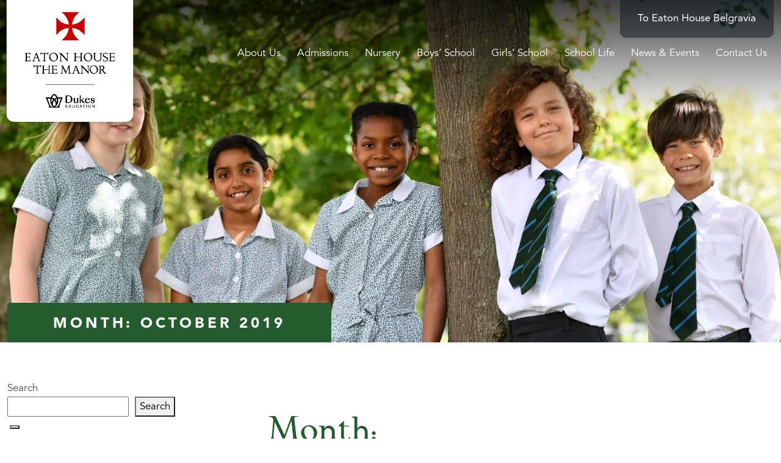

--- FILE ---
content_type: text/html; charset=UTF-8
request_url: https://www.eatonhouseschools.com/clapham/2019/10/
body_size: 29901
content:
<!DOCTYPE html>
<html dir="ltr" lang="en-GB" prefix="og: https://ogp.me/ns#" class="no-js no-svg">

<head><meta charset="UTF-8"><script>if(navigator.userAgent.match(/MSIE|Internet Explorer/i)||navigator.userAgent.match(/Trident\/7\..*?rv:11/i)){var href=document.location.href;if(!href.match(/[?&]nowprocket/)){if(href.indexOf("?")==-1){if(href.indexOf("#")==-1){document.location.href=href+"?nowprocket=1"}else{document.location.href=href.replace("#","?nowprocket=1#")}}else{if(href.indexOf("#")==-1){document.location.href=href+"&nowprocket=1"}else{document.location.href=href.replace("#","&nowprocket=1#")}}}}</script><script>(()=>{class RocketLazyLoadScripts{constructor(){this.v="1.2.6",this.triggerEvents=["keydown","mousedown","mousemove","touchmove","touchstart","touchend","wheel"],this.userEventHandler=this.t.bind(this),this.touchStartHandler=this.i.bind(this),this.touchMoveHandler=this.o.bind(this),this.touchEndHandler=this.h.bind(this),this.clickHandler=this.u.bind(this),this.interceptedClicks=[],this.interceptedClickListeners=[],this.l(this),window.addEventListener("pageshow",(t=>{this.persisted=t.persisted,this.everythingLoaded&&this.m()})),this.CSPIssue=sessionStorage.getItem("rocketCSPIssue"),document.addEventListener("securitypolicyviolation",(t=>{this.CSPIssue||"script-src-elem"!==t.violatedDirective||"data"!==t.blockedURI||(this.CSPIssue=!0,sessionStorage.setItem("rocketCSPIssue",!0))})),document.addEventListener("DOMContentLoaded",(()=>{this.k()})),this.delayedScripts={normal:[],async:[],defer:[]},this.trash=[],this.allJQueries=[]}p(t){document.hidden?t.t():(this.triggerEvents.forEach((e=>window.addEventListener(e,t.userEventHandler,{passive:!0}))),window.addEventListener("touchstart",t.touchStartHandler,{passive:!0}),window.addEventListener("mousedown",t.touchStartHandler),document.addEventListener("visibilitychange",t.userEventHandler))}_(){this.triggerEvents.forEach((t=>window.removeEventListener(t,this.userEventHandler,{passive:!0}))),document.removeEventListener("visibilitychange",this.userEventHandler)}i(t){"HTML"!==t.target.tagName&&(window.addEventListener("touchend",this.touchEndHandler),window.addEventListener("mouseup",this.touchEndHandler),window.addEventListener("touchmove",this.touchMoveHandler,{passive:!0}),window.addEventListener("mousemove",this.touchMoveHandler),t.target.addEventListener("click",this.clickHandler),this.L(t.target,!0),this.S(t.target,"onclick","rocket-onclick"),this.C())}o(t){window.removeEventListener("touchend",this.touchEndHandler),window.removeEventListener("mouseup",this.touchEndHandler),window.removeEventListener("touchmove",this.touchMoveHandler,{passive:!0}),window.removeEventListener("mousemove",this.touchMoveHandler),t.target.removeEventListener("click",this.clickHandler),this.L(t.target,!1),this.S(t.target,"rocket-onclick","onclick"),this.M()}h(){window.removeEventListener("touchend",this.touchEndHandler),window.removeEventListener("mouseup",this.touchEndHandler),window.removeEventListener("touchmove",this.touchMoveHandler,{passive:!0}),window.removeEventListener("mousemove",this.touchMoveHandler)}u(t){t.target.removeEventListener("click",this.clickHandler),this.L(t.target,!1),this.S(t.target,"rocket-onclick","onclick"),this.interceptedClicks.push(t),t.preventDefault(),t.stopPropagation(),t.stopImmediatePropagation(),this.M()}O(){window.removeEventListener("touchstart",this.touchStartHandler,{passive:!0}),window.removeEventListener("mousedown",this.touchStartHandler),this.interceptedClicks.forEach((t=>{t.target.dispatchEvent(new MouseEvent("click",{view:t.view,bubbles:!0,cancelable:!0}))}))}l(t){EventTarget.prototype.addEventListenerWPRocketBase=EventTarget.prototype.addEventListener,EventTarget.prototype.addEventListener=function(e,i,o){"click"!==e||t.windowLoaded||i===t.clickHandler||t.interceptedClickListeners.push({target:this,func:i,options:o}),(this||window).addEventListenerWPRocketBase(e,i,o)}}L(t,e){this.interceptedClickListeners.forEach((i=>{i.target===t&&(e?t.removeEventListener("click",i.func,i.options):t.addEventListener("click",i.func,i.options))})),t.parentNode!==document.documentElement&&this.L(t.parentNode,e)}D(){return new Promise((t=>{this.P?this.M=t:t()}))}C(){this.P=!0}M(){this.P=!1}S(t,e,i){t.hasAttribute&&t.hasAttribute(e)&&(event.target.setAttribute(i,event.target.getAttribute(e)),event.target.removeAttribute(e))}t(){this._(this),"loading"===document.readyState?document.addEventListener("DOMContentLoaded",this.R.bind(this)):this.R()}k(){let t=[];document.querySelectorAll("script[type=rocketlazyloadscript][data-rocket-src]").forEach((e=>{let i=e.getAttribute("data-rocket-src");if(i&&!i.startsWith("data:")){0===i.indexOf("//")&&(i=location.protocol+i);try{const o=new URL(i).origin;o!==location.origin&&t.push({src:o,crossOrigin:e.crossOrigin||"module"===e.getAttribute("data-rocket-type")})}catch(t){}}})),t=[...new Map(t.map((t=>[JSON.stringify(t),t]))).values()],this.T(t,"preconnect")}async R(){this.lastBreath=Date.now(),this.j(this),this.F(this),this.I(),this.W(),this.q(),await this.A(this.delayedScripts.normal),await this.A(this.delayedScripts.defer),await this.A(this.delayedScripts.async);try{await this.U(),await this.H(this),await this.J()}catch(t){console.error(t)}window.dispatchEvent(new Event("rocket-allScriptsLoaded")),this.everythingLoaded=!0,this.D().then((()=>{this.O()})),this.N()}W(){document.querySelectorAll("script[type=rocketlazyloadscript]").forEach((t=>{t.hasAttribute("data-rocket-src")?t.hasAttribute("async")&&!1!==t.async?this.delayedScripts.async.push(t):t.hasAttribute("defer")&&!1!==t.defer||"module"===t.getAttribute("data-rocket-type")?this.delayedScripts.defer.push(t):this.delayedScripts.normal.push(t):this.delayedScripts.normal.push(t)}))}async B(t){if(await this.G(),!0!==t.noModule||!("noModule"in HTMLScriptElement.prototype))return new Promise((e=>{let i;function o(){(i||t).setAttribute("data-rocket-status","executed"),e()}try{if(navigator.userAgent.indexOf("Firefox/")>0||""===navigator.vendor||this.CSPIssue)i=document.createElement("script"),[...t.attributes].forEach((t=>{let e=t.nodeName;"type"!==e&&("data-rocket-type"===e&&(e="type"),"data-rocket-src"===e&&(e="src"),i.setAttribute(e,t.nodeValue))})),t.text&&(i.text=t.text),i.hasAttribute("src")?(i.addEventListener("load",o),i.addEventListener("error",(function(){i.setAttribute("data-rocket-status","failed-network"),e()})),setTimeout((()=>{i.isConnected||e()}),1)):(i.text=t.text,o()),t.parentNode.replaceChild(i,t);else{const i=t.getAttribute("data-rocket-type"),s=t.getAttribute("data-rocket-src");i?(t.type=i,t.removeAttribute("data-rocket-type")):t.removeAttribute("type"),t.addEventListener("load",o),t.addEventListener("error",(i=>{this.CSPIssue&&i.target.src.startsWith("data:")?(console.log("WPRocket: data-uri blocked by CSP -> fallback"),t.removeAttribute("src"),this.B(t).then(e)):(t.setAttribute("data-rocket-status","failed-network"),e())})),s?(t.removeAttribute("data-rocket-src"),t.src=s):t.src="data:text/javascript;base64,"+window.btoa(unescape(encodeURIComponent(t.text)))}}catch(i){t.setAttribute("data-rocket-status","failed-transform"),e()}}));t.setAttribute("data-rocket-status","skipped")}async A(t){const e=t.shift();return e&&e.isConnected?(await this.B(e),this.A(t)):Promise.resolve()}q(){this.T([...this.delayedScripts.normal,...this.delayedScripts.defer,...this.delayedScripts.async],"preload")}T(t,e){var i=document.createDocumentFragment();t.forEach((t=>{const o=t.getAttribute&&t.getAttribute("data-rocket-src")||t.src;if(o&&!o.startsWith("data:")){const s=document.createElement("link");s.href=o,s.rel=e,"preconnect"!==e&&(s.as="script"),t.getAttribute&&"module"===t.getAttribute("data-rocket-type")&&(s.crossOrigin=!0),t.crossOrigin&&(s.crossOrigin=t.crossOrigin),t.integrity&&(s.integrity=t.integrity),i.appendChild(s),this.trash.push(s)}})),document.head.appendChild(i)}j(t){let e={};function i(i,o){return e[o].eventsToRewrite.indexOf(i)>=0&&!t.everythingLoaded?"rocket-"+i:i}function o(t,o){!function(t){e[t]||(e[t]={originalFunctions:{add:t.addEventListener,remove:t.removeEventListener},eventsToRewrite:[]},t.addEventListener=function(){arguments[0]=i(arguments[0],t),e[t].originalFunctions.add.apply(t,arguments)},t.removeEventListener=function(){arguments[0]=i(arguments[0],t),e[t].originalFunctions.remove.apply(t,arguments)})}(t),e[t].eventsToRewrite.push(o)}function s(e,i){let o=e[i];e[i]=null,Object.defineProperty(e,i,{get:()=>o||function(){},set(s){t.everythingLoaded?o=s:e["rocket"+i]=o=s}})}o(document,"DOMContentLoaded"),o(window,"DOMContentLoaded"),o(window,"load"),o(window,"pageshow"),o(document,"readystatechange"),s(document,"onreadystatechange"),s(window,"onload"),s(window,"onpageshow");try{Object.defineProperty(document,"readyState",{get:()=>t.rocketReadyState,set(e){t.rocketReadyState=e},configurable:!0}),document.readyState="loading"}catch(t){console.log("WPRocket DJE readyState conflict, bypassing")}}F(t){let e;function i(e){return t.everythingLoaded?e:e.split(" ").map((t=>"load"===t||0===t.indexOf("load.")?"rocket-jquery-load":t)).join(" ")}function o(o){function s(t){const e=o.fn[t];o.fn[t]=o.fn.init.prototype[t]=function(){return this[0]===window&&("string"==typeof arguments[0]||arguments[0]instanceof String?arguments[0]=i(arguments[0]):"object"==typeof arguments[0]&&Object.keys(arguments[0]).forEach((t=>{const e=arguments[0][t];delete arguments[0][t],arguments[0][i(t)]=e}))),e.apply(this,arguments),this}}o&&o.fn&&!t.allJQueries.includes(o)&&(o.fn.ready=o.fn.init.prototype.ready=function(e){return t.domReadyFired?e.bind(document)(o):document.addEventListener("rocket-DOMContentLoaded",(()=>e.bind(document)(o))),o([])},s("on"),s("one"),t.allJQueries.push(o)),e=o}o(window.jQuery),Object.defineProperty(window,"jQuery",{get:()=>e,set(t){o(t)}})}async H(t){const e=document.querySelector("script[data-webpack]");e&&(await async function(){return new Promise((t=>{e.addEventListener("load",t),e.addEventListener("error",t)}))}(),await t.K(),await t.H(t))}async U(){this.domReadyFired=!0;try{document.readyState="interactive"}catch(t){}await this.G(),document.dispatchEvent(new Event("rocket-readystatechange")),await this.G(),document.rocketonreadystatechange&&document.rocketonreadystatechange(),await this.G(),document.dispatchEvent(new Event("rocket-DOMContentLoaded")),await this.G(),window.dispatchEvent(new Event("rocket-DOMContentLoaded"))}async J(){try{document.readyState="complete"}catch(t){}await this.G(),document.dispatchEvent(new Event("rocket-readystatechange")),await this.G(),document.rocketonreadystatechange&&document.rocketonreadystatechange(),await this.G(),window.dispatchEvent(new Event("rocket-load")),await this.G(),window.rocketonload&&window.rocketonload(),await this.G(),this.allJQueries.forEach((t=>t(window).trigger("rocket-jquery-load"))),await this.G();const t=new Event("rocket-pageshow");t.persisted=this.persisted,window.dispatchEvent(t),await this.G(),window.rocketonpageshow&&window.rocketonpageshow({persisted:this.persisted}),this.windowLoaded=!0}m(){document.onreadystatechange&&document.onreadystatechange(),window.onload&&window.onload(),window.onpageshow&&window.onpageshow({persisted:this.persisted})}I(){const t=new Map;document.write=document.writeln=function(e){const i=document.currentScript;i||console.error("WPRocket unable to document.write this: "+e);const o=document.createRange(),s=i.parentElement;let n=t.get(i);void 0===n&&(n=i.nextSibling,t.set(i,n));const c=document.createDocumentFragment();o.setStart(c,0),c.appendChild(o.createContextualFragment(e)),s.insertBefore(c,n)}}async G(){Date.now()-this.lastBreath>45&&(await this.K(),this.lastBreath=Date.now())}async K(){return document.hidden?new Promise((t=>setTimeout(t))):new Promise((t=>requestAnimationFrame(t)))}N(){this.trash.forEach((t=>t.remove()))}static run(){const t=new RocketLazyLoadScripts;t.p(t)}}RocketLazyLoadScripts.run()})();</script>

	

	<meta name="viewport" content="width=device-width, initial-scale=1">

	<meta http-equiv="X-UA-Compatible" content="IE=edge" />

	<link href="https://www.eatonhouseschools.com/clapham/wp-content/themes/schoolcms-clapham/images/favicon.png" rel="shortcut icon">

	<link rel="profile" href="http://gmpg.org/xfn/11">

<title>Eaton House School | October, 2019 - Eaton House School</title><link rel="preload" data-rocket-preload as="style" href="https://fonts.googleapis.com/css?family=Crimson%20Pro%3A400%2C700%7COpen%20Sans%3A400%2C400i%2C700%2C700i%7COpen%20Sans%3A300italic%2C400italic%2C600italic%2C300%2C400%2C600&#038;subset=latin%2Clatin-ext&#038;display=swap" /><link rel="stylesheet" href="https://fonts.googleapis.com/css?family=Crimson%20Pro%3A400%2C700%7COpen%20Sans%3A400%2C400i%2C700%2C700i%7COpen%20Sans%3A300italic%2C400italic%2C600italic%2C300%2C400%2C600&#038;subset=latin%2Clatin-ext&#038;display=swap" media="print" onload="this.media='all'" /><noscript><link rel="stylesheet" href="https://fonts.googleapis.com/css?family=Crimson%20Pro%3A400%2C700%7COpen%20Sans%3A400%2C400i%2C700%2C700i%7COpen%20Sans%3A300italic%2C400italic%2C600italic%2C300%2C400%2C600&#038;subset=latin%2Clatin-ext&#038;display=swap" /></noscript>
<link rel="preload" as="font" href="https://www.eatonhouseschools.com/wp-content/themes/schoolcms/fonts/ChanticleerRomanNF.woff2" crossorigin>
<link rel="preload" as="font" href="https://www.eatonhouseschools.com/wp-content/themes/schoolcms/fonts/AvenirLTProBook/font.woff2" crossorigin>
<link rel="preload" as="font" href="https://www.eatonhouseschools.com/wp-content/themes/schoolcms/fonts/fontawesome/webfonts/fa-solid-900.woff2" crossorigin>
<link rel="preload" as="font" href="https://www.eatonhouseschools.com/wp-content/themes/schoolcms/fonts/fontawesome/webfonts/fa-brands-400.woff2" crossorigin>

			<script type="text/javascript" class="_iub_cs_skip">
				var _iub = _iub || {};
				_iub.csConfiguration = _iub.csConfiguration || {};
				_iub.csConfiguration.siteId = "2764673";
				_iub.csConfiguration.cookiePolicyId = "55155218";
							</script>
			<script type="rocketlazyloadscript" data-minify="1" class="_iub_cs_skip" data-rocket-src="https://www.eatonhouseschools.com/clapham/wp-content/cache/min/2/autoblocking/2764673.js?ver=1764081015" fetchpriority="low" data-rocket-defer defer></script>
			
		<!-- All in One SEO 4.9.3 - aioseo.com -->
	<meta name="robots" content="max-image-preview:large" />
	<link rel="canonical" href="https://www.eatonhouseschools.com/clapham/2019/10/" />
	<meta name="generator" content="All in One SEO (AIOSEO) 4.9.3" />
		<script type="application/ld+json" class="aioseo-schema">
			{"@context":"https:\/\/schema.org","@graph":[{"@type":"BreadcrumbList","@id":"https:\/\/www.eatonhouseschools.com\/clapham\/2019\/10\/#breadcrumblist","itemListElement":[{"@type":"ListItem","@id":"https:\/\/www.eatonhouseschools.com\/clapham#listItem","position":1,"name":"Home","item":"https:\/\/www.eatonhouseschools.com\/clapham","nextItem":{"@type":"ListItem","@id":"https:\/\/www.eatonhouseschools.com\/clapham\/2019\/#listItem","name":2019}},{"@type":"ListItem","@id":"https:\/\/www.eatonhouseschools.com\/clapham\/2019\/#listItem","position":2,"name":2019,"item":"https:\/\/www.eatonhouseschools.com\/clapham\/2019\/","nextItem":{"@type":"ListItem","@id":"https:\/\/www.eatonhouseschools.com\/clapham\/2019\/10\/#listItem","name":"10"},"previousItem":{"@type":"ListItem","@id":"https:\/\/www.eatonhouseschools.com\/clapham#listItem","name":"Home"}},{"@type":"ListItem","@id":"https:\/\/www.eatonhouseschools.com\/clapham\/2019\/10\/#listItem","position":3,"name":"10","previousItem":{"@type":"ListItem","@id":"https:\/\/www.eatonhouseschools.com\/clapham\/2019\/#listItem","name":2019}}]},{"@type":"CollectionPage","@id":"https:\/\/www.eatonhouseschools.com\/clapham\/2019\/10\/#collectionpage","url":"https:\/\/www.eatonhouseschools.com\/clapham\/2019\/10\/","name":"October, 2019 - Eaton House School","inLanguage":"en-GB","isPartOf":{"@id":"https:\/\/www.eatonhouseschools.com\/clapham\/#website"},"breadcrumb":{"@id":"https:\/\/www.eatonhouseschools.com\/clapham\/2019\/10\/#breadcrumblist"}},{"@type":"Organization","@id":"https:\/\/www.eatonhouseschools.com\/clapham\/#organization","name":"Eaton House School","url":"https:\/\/www.eatonhouseschools.com\/clapham\/"},{"@type":"WebSite","@id":"https:\/\/www.eatonhouseschools.com\/clapham\/#website","url":"https:\/\/www.eatonhouseschools.com\/clapham\/","name":"Eaton House School","inLanguage":"en-GB","publisher":{"@id":"https:\/\/www.eatonhouseschools.com\/clapham\/#organization"}}]}
		</script>
		<!-- All in One SEO -->

<link rel='dns-prefetch' href='//cdn.iubenda.com' />
<link href='https://fonts.gstatic.com' crossorigin rel='preconnect' />
<style id='wp-img-auto-sizes-contain-inline-css' type='text/css'>
img:is([sizes=auto i],[sizes^="auto," i]){contain-intrinsic-size:3000px 1500px}
/*# sourceURL=wp-img-auto-sizes-contain-inline-css */
</style>
<link rel='stylesheet' id='sbi_styles-css' href='https://www.eatonhouseschools.com/clapham/wp-content/plugins/instagram-feed-pro/css/sbi-styles.min.css?ver=6.9.0' type='text/css' media='all' />
<style id='wp-emoji-styles-inline-css' type='text/css'>

	img.wp-smiley, img.emoji {
		display: inline !important;
		border: none !important;
		box-shadow: none !important;
		height: 1em !important;
		width: 1em !important;
		margin: 0 0.07em !important;
		vertical-align: -0.1em !important;
		background: none !important;
		padding: 0 !important;
	}
/*# sourceURL=wp-emoji-styles-inline-css */
</style>
<link rel='stylesheet' id='wp-block-library-css' href='https://www.eatonhouseschools.com/clapham/wp-includes/css/dist/block-library/style.min.css?ver=6.9' type='text/css' media='all' />
<style id='wp-block-archives-inline-css' type='text/css'>
.wp-block-archives{box-sizing:border-box}.wp-block-archives-dropdown label{display:block}
/*# sourceURL=https://www.eatonhouseschools.com/clapham/wp-includes/blocks/archives/style.min.css */
</style>
<style id='wp-block-categories-inline-css' type='text/css'>
.wp-block-categories{box-sizing:border-box}.wp-block-categories.alignleft{margin-right:2em}.wp-block-categories.alignright{margin-left:2em}.wp-block-categories.wp-block-categories-dropdown.aligncenter{text-align:center}.wp-block-categories .wp-block-categories__label{display:block;width:100%}
/*# sourceURL=https://www.eatonhouseschools.com/clapham/wp-includes/blocks/categories/style.min.css */
</style>
<style id='wp-block-heading-inline-css' type='text/css'>
h1:where(.wp-block-heading).has-background,h2:where(.wp-block-heading).has-background,h3:where(.wp-block-heading).has-background,h4:where(.wp-block-heading).has-background,h5:where(.wp-block-heading).has-background,h6:where(.wp-block-heading).has-background{padding:1.25em 2.375em}h1.has-text-align-left[style*=writing-mode]:where([style*=vertical-lr]),h1.has-text-align-right[style*=writing-mode]:where([style*=vertical-rl]),h2.has-text-align-left[style*=writing-mode]:where([style*=vertical-lr]),h2.has-text-align-right[style*=writing-mode]:where([style*=vertical-rl]),h3.has-text-align-left[style*=writing-mode]:where([style*=vertical-lr]),h3.has-text-align-right[style*=writing-mode]:where([style*=vertical-rl]),h4.has-text-align-left[style*=writing-mode]:where([style*=vertical-lr]),h4.has-text-align-right[style*=writing-mode]:where([style*=vertical-rl]),h5.has-text-align-left[style*=writing-mode]:where([style*=vertical-lr]),h5.has-text-align-right[style*=writing-mode]:where([style*=vertical-rl]),h6.has-text-align-left[style*=writing-mode]:where([style*=vertical-lr]),h6.has-text-align-right[style*=writing-mode]:where([style*=vertical-rl]){rotate:180deg}
/*# sourceURL=https://www.eatonhouseschools.com/clapham/wp-includes/blocks/heading/style.min.css */
</style>
<style id='wp-block-latest-posts-inline-css' type='text/css'>
.wp-block-latest-posts{box-sizing:border-box}.wp-block-latest-posts.alignleft{margin-right:2em}.wp-block-latest-posts.alignright{margin-left:2em}.wp-block-latest-posts.wp-block-latest-posts__list{list-style:none}.wp-block-latest-posts.wp-block-latest-posts__list li{clear:both;overflow-wrap:break-word}.wp-block-latest-posts.is-grid{display:flex;flex-wrap:wrap}.wp-block-latest-posts.is-grid li{margin:0 1.25em 1.25em 0;width:100%}@media (min-width:600px){.wp-block-latest-posts.columns-2 li{width:calc(50% - .625em)}.wp-block-latest-posts.columns-2 li:nth-child(2n){margin-right:0}.wp-block-latest-posts.columns-3 li{width:calc(33.33333% - .83333em)}.wp-block-latest-posts.columns-3 li:nth-child(3n){margin-right:0}.wp-block-latest-posts.columns-4 li{width:calc(25% - .9375em)}.wp-block-latest-posts.columns-4 li:nth-child(4n){margin-right:0}.wp-block-latest-posts.columns-5 li{width:calc(20% - 1em)}.wp-block-latest-posts.columns-5 li:nth-child(5n){margin-right:0}.wp-block-latest-posts.columns-6 li{width:calc(16.66667% - 1.04167em)}.wp-block-latest-posts.columns-6 li:nth-child(6n){margin-right:0}}:root :where(.wp-block-latest-posts.is-grid){padding:0}:root :where(.wp-block-latest-posts.wp-block-latest-posts__list){padding-left:0}.wp-block-latest-posts__post-author,.wp-block-latest-posts__post-date{display:block;font-size:.8125em}.wp-block-latest-posts__post-excerpt,.wp-block-latest-posts__post-full-content{margin-bottom:1em;margin-top:.5em}.wp-block-latest-posts__featured-image a{display:inline-block}.wp-block-latest-posts__featured-image img{height:auto;max-width:100%;width:auto}.wp-block-latest-posts__featured-image.alignleft{float:left;margin-right:1em}.wp-block-latest-posts__featured-image.alignright{float:right;margin-left:1em}.wp-block-latest-posts__featured-image.aligncenter{margin-bottom:1em;text-align:center}
/*# sourceURL=https://www.eatonhouseschools.com/clapham/wp-includes/blocks/latest-posts/style.min.css */
</style>
<style id='wp-block-search-inline-css' type='text/css'>
.wp-block-search__button{margin-left:10px;word-break:normal}.wp-block-search__button.has-icon{line-height:0}.wp-block-search__button svg{height:1.25em;min-height:24px;min-width:24px;width:1.25em;fill:currentColor;vertical-align:text-bottom}:where(.wp-block-search__button){border:1px solid #ccc;padding:6px 10px}.wp-block-search__inside-wrapper{display:flex;flex:auto;flex-wrap:nowrap;max-width:100%}.wp-block-search__label{width:100%}.wp-block-search.wp-block-search__button-only .wp-block-search__button{box-sizing:border-box;display:flex;flex-shrink:0;justify-content:center;margin-left:0;max-width:100%}.wp-block-search.wp-block-search__button-only .wp-block-search__inside-wrapper{min-width:0!important;transition-property:width}.wp-block-search.wp-block-search__button-only .wp-block-search__input{flex-basis:100%;transition-duration:.3s}.wp-block-search.wp-block-search__button-only.wp-block-search__searchfield-hidden,.wp-block-search.wp-block-search__button-only.wp-block-search__searchfield-hidden .wp-block-search__inside-wrapper{overflow:hidden}.wp-block-search.wp-block-search__button-only.wp-block-search__searchfield-hidden .wp-block-search__input{border-left-width:0!important;border-right-width:0!important;flex-basis:0;flex-grow:0;margin:0;min-width:0!important;padding-left:0!important;padding-right:0!important;width:0!important}:where(.wp-block-search__input){appearance:none;border:1px solid #949494;flex-grow:1;font-family:inherit;font-size:inherit;font-style:inherit;font-weight:inherit;letter-spacing:inherit;line-height:inherit;margin-left:0;margin-right:0;min-width:3rem;padding:8px;text-decoration:unset!important;text-transform:inherit}:where(.wp-block-search__button-inside .wp-block-search__inside-wrapper){background-color:#fff;border:1px solid #949494;box-sizing:border-box;padding:4px}:where(.wp-block-search__button-inside .wp-block-search__inside-wrapper) .wp-block-search__input{border:none;border-radius:0;padding:0 4px}:where(.wp-block-search__button-inside .wp-block-search__inside-wrapper) .wp-block-search__input:focus{outline:none}:where(.wp-block-search__button-inside .wp-block-search__inside-wrapper) :where(.wp-block-search__button){padding:4px 8px}.wp-block-search.aligncenter .wp-block-search__inside-wrapper{margin:auto}.wp-block[data-align=right] .wp-block-search.wp-block-search__button-only .wp-block-search__inside-wrapper{float:right}
/*# sourceURL=https://www.eatonhouseschools.com/clapham/wp-includes/blocks/search/style.min.css */
</style>
<style id='wp-block-group-inline-css' type='text/css'>
.wp-block-group{box-sizing:border-box}:where(.wp-block-group.wp-block-group-is-layout-constrained){position:relative}
/*# sourceURL=https://www.eatonhouseschools.com/clapham/wp-includes/blocks/group/style.min.css */
</style>
<style id='global-styles-inline-css' type='text/css'>
:root{--wp--preset--aspect-ratio--square: 1;--wp--preset--aspect-ratio--4-3: 4/3;--wp--preset--aspect-ratio--3-4: 3/4;--wp--preset--aspect-ratio--3-2: 3/2;--wp--preset--aspect-ratio--2-3: 2/3;--wp--preset--aspect-ratio--16-9: 16/9;--wp--preset--aspect-ratio--9-16: 9/16;--wp--preset--color--black: #000000;--wp--preset--color--cyan-bluish-gray: #abb8c3;--wp--preset--color--white: #ffffff;--wp--preset--color--pale-pink: #f78da7;--wp--preset--color--vivid-red: #cf2e2e;--wp--preset--color--luminous-vivid-orange: #ff6900;--wp--preset--color--luminous-vivid-amber: #fcb900;--wp--preset--color--light-green-cyan: #7bdcb5;--wp--preset--color--vivid-green-cyan: #00d084;--wp--preset--color--pale-cyan-blue: #8ed1fc;--wp--preset--color--vivid-cyan-blue: #0693e3;--wp--preset--color--vivid-purple: #9b51e0;--wp--preset--gradient--vivid-cyan-blue-to-vivid-purple: linear-gradient(135deg,rgb(6,147,227) 0%,rgb(155,81,224) 100%);--wp--preset--gradient--light-green-cyan-to-vivid-green-cyan: linear-gradient(135deg,rgb(122,220,180) 0%,rgb(0,208,130) 100%);--wp--preset--gradient--luminous-vivid-amber-to-luminous-vivid-orange: linear-gradient(135deg,rgb(252,185,0) 0%,rgb(255,105,0) 100%);--wp--preset--gradient--luminous-vivid-orange-to-vivid-red: linear-gradient(135deg,rgb(255,105,0) 0%,rgb(207,46,46) 100%);--wp--preset--gradient--very-light-gray-to-cyan-bluish-gray: linear-gradient(135deg,rgb(238,238,238) 0%,rgb(169,184,195) 100%);--wp--preset--gradient--cool-to-warm-spectrum: linear-gradient(135deg,rgb(74,234,220) 0%,rgb(151,120,209) 20%,rgb(207,42,186) 40%,rgb(238,44,130) 60%,rgb(251,105,98) 80%,rgb(254,248,76) 100%);--wp--preset--gradient--blush-light-purple: linear-gradient(135deg,rgb(255,206,236) 0%,rgb(152,150,240) 100%);--wp--preset--gradient--blush-bordeaux: linear-gradient(135deg,rgb(254,205,165) 0%,rgb(254,45,45) 50%,rgb(107,0,62) 100%);--wp--preset--gradient--luminous-dusk: linear-gradient(135deg,rgb(255,203,112) 0%,rgb(199,81,192) 50%,rgb(65,88,208) 100%);--wp--preset--gradient--pale-ocean: linear-gradient(135deg,rgb(255,245,203) 0%,rgb(182,227,212) 50%,rgb(51,167,181) 100%);--wp--preset--gradient--electric-grass: linear-gradient(135deg,rgb(202,248,128) 0%,rgb(113,206,126) 100%);--wp--preset--gradient--midnight: linear-gradient(135deg,rgb(2,3,129) 0%,rgb(40,116,252) 100%);--wp--preset--font-size--small: 13px;--wp--preset--font-size--medium: 20px;--wp--preset--font-size--large: 36px;--wp--preset--font-size--x-large: 42px;--wp--preset--spacing--20: 0.44rem;--wp--preset--spacing--30: 0.67rem;--wp--preset--spacing--40: 1rem;--wp--preset--spacing--50: 1.5rem;--wp--preset--spacing--60: 2.25rem;--wp--preset--spacing--70: 3.38rem;--wp--preset--spacing--80: 5.06rem;--wp--preset--shadow--natural: 6px 6px 9px rgba(0, 0, 0, 0.2);--wp--preset--shadow--deep: 12px 12px 50px rgba(0, 0, 0, 0.4);--wp--preset--shadow--sharp: 6px 6px 0px rgba(0, 0, 0, 0.2);--wp--preset--shadow--outlined: 6px 6px 0px -3px rgb(255, 255, 255), 6px 6px rgb(0, 0, 0);--wp--preset--shadow--crisp: 6px 6px 0px rgb(0, 0, 0);}:where(.is-layout-flex){gap: 0.5em;}:where(.is-layout-grid){gap: 0.5em;}body .is-layout-flex{display: flex;}.is-layout-flex{flex-wrap: wrap;align-items: center;}.is-layout-flex > :is(*, div){margin: 0;}body .is-layout-grid{display: grid;}.is-layout-grid > :is(*, div){margin: 0;}:where(.wp-block-columns.is-layout-flex){gap: 2em;}:where(.wp-block-columns.is-layout-grid){gap: 2em;}:where(.wp-block-post-template.is-layout-flex){gap: 1.25em;}:where(.wp-block-post-template.is-layout-grid){gap: 1.25em;}.has-black-color{color: var(--wp--preset--color--black) !important;}.has-cyan-bluish-gray-color{color: var(--wp--preset--color--cyan-bluish-gray) !important;}.has-white-color{color: var(--wp--preset--color--white) !important;}.has-pale-pink-color{color: var(--wp--preset--color--pale-pink) !important;}.has-vivid-red-color{color: var(--wp--preset--color--vivid-red) !important;}.has-luminous-vivid-orange-color{color: var(--wp--preset--color--luminous-vivid-orange) !important;}.has-luminous-vivid-amber-color{color: var(--wp--preset--color--luminous-vivid-amber) !important;}.has-light-green-cyan-color{color: var(--wp--preset--color--light-green-cyan) !important;}.has-vivid-green-cyan-color{color: var(--wp--preset--color--vivid-green-cyan) !important;}.has-pale-cyan-blue-color{color: var(--wp--preset--color--pale-cyan-blue) !important;}.has-vivid-cyan-blue-color{color: var(--wp--preset--color--vivid-cyan-blue) !important;}.has-vivid-purple-color{color: var(--wp--preset--color--vivid-purple) !important;}.has-black-background-color{background-color: var(--wp--preset--color--black) !important;}.has-cyan-bluish-gray-background-color{background-color: var(--wp--preset--color--cyan-bluish-gray) !important;}.has-white-background-color{background-color: var(--wp--preset--color--white) !important;}.has-pale-pink-background-color{background-color: var(--wp--preset--color--pale-pink) !important;}.has-vivid-red-background-color{background-color: var(--wp--preset--color--vivid-red) !important;}.has-luminous-vivid-orange-background-color{background-color: var(--wp--preset--color--luminous-vivid-orange) !important;}.has-luminous-vivid-amber-background-color{background-color: var(--wp--preset--color--luminous-vivid-amber) !important;}.has-light-green-cyan-background-color{background-color: var(--wp--preset--color--light-green-cyan) !important;}.has-vivid-green-cyan-background-color{background-color: var(--wp--preset--color--vivid-green-cyan) !important;}.has-pale-cyan-blue-background-color{background-color: var(--wp--preset--color--pale-cyan-blue) !important;}.has-vivid-cyan-blue-background-color{background-color: var(--wp--preset--color--vivid-cyan-blue) !important;}.has-vivid-purple-background-color{background-color: var(--wp--preset--color--vivid-purple) !important;}.has-black-border-color{border-color: var(--wp--preset--color--black) !important;}.has-cyan-bluish-gray-border-color{border-color: var(--wp--preset--color--cyan-bluish-gray) !important;}.has-white-border-color{border-color: var(--wp--preset--color--white) !important;}.has-pale-pink-border-color{border-color: var(--wp--preset--color--pale-pink) !important;}.has-vivid-red-border-color{border-color: var(--wp--preset--color--vivid-red) !important;}.has-luminous-vivid-orange-border-color{border-color: var(--wp--preset--color--luminous-vivid-orange) !important;}.has-luminous-vivid-amber-border-color{border-color: var(--wp--preset--color--luminous-vivid-amber) !important;}.has-light-green-cyan-border-color{border-color: var(--wp--preset--color--light-green-cyan) !important;}.has-vivid-green-cyan-border-color{border-color: var(--wp--preset--color--vivid-green-cyan) !important;}.has-pale-cyan-blue-border-color{border-color: var(--wp--preset--color--pale-cyan-blue) !important;}.has-vivid-cyan-blue-border-color{border-color: var(--wp--preset--color--vivid-cyan-blue) !important;}.has-vivid-purple-border-color{border-color: var(--wp--preset--color--vivid-purple) !important;}.has-vivid-cyan-blue-to-vivid-purple-gradient-background{background: var(--wp--preset--gradient--vivid-cyan-blue-to-vivid-purple) !important;}.has-light-green-cyan-to-vivid-green-cyan-gradient-background{background: var(--wp--preset--gradient--light-green-cyan-to-vivid-green-cyan) !important;}.has-luminous-vivid-amber-to-luminous-vivid-orange-gradient-background{background: var(--wp--preset--gradient--luminous-vivid-amber-to-luminous-vivid-orange) !important;}.has-luminous-vivid-orange-to-vivid-red-gradient-background{background: var(--wp--preset--gradient--luminous-vivid-orange-to-vivid-red) !important;}.has-very-light-gray-to-cyan-bluish-gray-gradient-background{background: var(--wp--preset--gradient--very-light-gray-to-cyan-bluish-gray) !important;}.has-cool-to-warm-spectrum-gradient-background{background: var(--wp--preset--gradient--cool-to-warm-spectrum) !important;}.has-blush-light-purple-gradient-background{background: var(--wp--preset--gradient--blush-light-purple) !important;}.has-blush-bordeaux-gradient-background{background: var(--wp--preset--gradient--blush-bordeaux) !important;}.has-luminous-dusk-gradient-background{background: var(--wp--preset--gradient--luminous-dusk) !important;}.has-pale-ocean-gradient-background{background: var(--wp--preset--gradient--pale-ocean) !important;}.has-electric-grass-gradient-background{background: var(--wp--preset--gradient--electric-grass) !important;}.has-midnight-gradient-background{background: var(--wp--preset--gradient--midnight) !important;}.has-small-font-size{font-size: var(--wp--preset--font-size--small) !important;}.has-medium-font-size{font-size: var(--wp--preset--font-size--medium) !important;}.has-large-font-size{font-size: var(--wp--preset--font-size--large) !important;}.has-x-large-font-size{font-size: var(--wp--preset--font-size--x-large) !important;}
/*# sourceURL=global-styles-inline-css */
</style>

<style id='classic-theme-styles-inline-css' type='text/css'>
/*! This file is auto-generated */
.wp-block-button__link{color:#fff;background-color:#32373c;border-radius:9999px;box-shadow:none;text-decoration:none;padding:calc(.667em + 2px) calc(1.333em + 2px);font-size:1.125em}.wp-block-file__button{background:#32373c;color:#fff;text-decoration:none}
/*# sourceURL=/wp-includes/css/classic-themes.min.css */
</style>
<link rel='stylesheet' id='wp-components-css' href='https://www.eatonhouseschools.com/clapham/wp-includes/css/dist/components/style.min.css?ver=6.9' type='text/css' media='all' />
<link rel='stylesheet' id='wp-preferences-css' href='https://www.eatonhouseschools.com/clapham/wp-includes/css/dist/preferences/style.min.css?ver=6.9' type='text/css' media='all' />
<link rel='stylesheet' id='wp-block-editor-css' href='https://www.eatonhouseschools.com/clapham/wp-includes/css/dist/block-editor/style.min.css?ver=6.9' type='text/css' media='all' />
<link rel='stylesheet' id='popup-maker-block-library-style-css' href='https://www.eatonhouseschools.com/clapham/wp-content/plugins/popup-maker/dist/packages/block-library-style.css?ver=dbea705cfafe089d65f1' type='text/css' media='all' />
<link rel='stylesheet' id='cff_carousel_css-css' href='https://www.eatonhouseschools.com/clapham/wp-content/plugins/cff-extensions/cff-carousel/css/carousel.css?ver=1.2.3' type='text/css' media='all' />
<link rel='stylesheet' id='ctf_styles-css' href='https://www.eatonhouseschools.com/clapham/wp-content/plugins/custom-twitter-feeds-pro/css/ctf-styles.min.css?ver=2.5.2' type='text/css' media='all' />
<link rel='stylesheet' id='innermedia_vis_style-css' href='https://www.eatonhouseschools.com/clapham/wp-content/plugins/innermedia-high-vis/styles/high-vis.css?ver=6.9' type='text/css' media='all' />
<link rel='stylesheet' id='innermedia_print_style-css' href='https://www.eatonhouseschools.com/clapham/wp-content/plugins/innermedia-high-vis/styles/printer.css?ver=6.9' type='text/css' media='all' />
<link rel='stylesheet' id='cff-css' href='https://www.eatonhouseschools.com/clapham/wp-content/plugins/custom-facebook-feed-pro/assets/css/cff-style.min.css?ver=4.7.4' type='text/css' media='all' />
<link rel='stylesheet' id='bootstrap-style-css' href='https://www.eatonhouseschools.com/clapham/wp-content/themes/schoolcms-clapham/css/bootstrap/bootstrap.min.css?ver=5.1.3' type='text/css' media='all' />
<link rel='stylesheet' id='fontawesome-css' href='https://www.eatonhouseschools.com/clapham/wp-content/themes/schoolcms-clapham/fonts/fontawesome/css/all.min.css?ver=5.15.3' type='text/css' media='all' />
<link rel='stylesheet' id='sc-style-css' href='https://www.eatonhouseschools.com/clapham/wp-content/themes/schoolcms-clapham/style.css?ver=1.98' type='text/css' media='all' />
<link rel='stylesheet' id='popup-maker-site-css' href='//www.eatonhouseschools.com/clapham/wp-content/uploads/sites/2/pum/pum-site-styles-2.css?generated=1760714872&#038;ver=1.21.5' type='text/css' media='all' />
<link rel='stylesheet' id='disabled-source-and-content-protection-css-css' href='https://www.eatonhouseschools.com/clapham/wp-content/plugins/disabled-source-disabled-right-click-and-content-protection/includes/assets/css/style.css?ver=1.0.0' type='text/css' media='all' />

<script  type="text/javascript" class=" _iub_cs_skip" type="text/javascript" id="iubenda-head-inline-scripts-0">
/* <![CDATA[ */

var _iub = _iub || [];
_iub.csConfiguration = {"askConsentAtCookiePolicyUpdate":true,"countryDetection":true,"enableLgpd":true,"enableUspr":true,"floatingPreferencesButtonDisplay":"bottom-left","lang":"en-GB","perPurposeConsent":true,"purposes":"1,2,3,4,5","promptToAcceptOnBlockedElements": true,"siteId":2764673,"whitelabel":false,"cookiePolicyId":55155218, "banner":{ "acceptButtonColor":"#245C2E","acceptButtonDisplay":true,"backgroundColor":"#F5F6F7","brandBackgroundColor":"#FFFFFF","brandTextColor":"#000000","closeButtonDisplay":false,"customizeButtonColor":"#C21718","customizeButtonDisplay":true,"explicitWithdrawal":true,"listPurposes":true,"logo":"[data-uri]","linksColor":"#000000","position":"float-bottom-center","rejectButtonColor":"#245C2E","rejectButtonDisplay":true,"textColor":"#000000" }};

//# sourceURL=iubenda-head-inline-scripts-0
/* ]]> */
</script>
<script type="rocketlazyloadscript" data-minify="1"  data-rocket-type="text/javascript" class=" _iub_cs_skip" type="text/javascript" data-rocket-src="https://www.eatonhouseschools.com/clapham/wp-content/cache/min/2/cs/gpp/stub.js?ver=1764081015" id="iubenda-head-scripts-1-js" data-rocket-defer defer></script>
<script data-minify="1"  type="text/javascript" charset="UTF-8" async="" class=" _iub_cs_skip" type="text/javascript" src="https://www.eatonhouseschools.com/clapham/wp-content/cache/min/2/cs/iubenda_cs.js?ver=1764081015" id="iubenda-head-scripts-2-js"></script>
<script type="text/javascript" src="https://www.eatonhouseschools.com/clapham/wp-includes/js/jquery/jquery.min.js?ver=3.7.1" id="jquery-core-js" data-rocket-defer defer></script>
<script type="text/javascript" src="https://www.eatonhouseschools.com/clapham/wp-includes/js/jquery/jquery-migrate.min.js?ver=3.4.1" id="jquery-migrate-js" data-rocket-defer defer></script>
<script data-minify="1" type="text/javascript" src="https://www.eatonhouseschools.com/clapham/wp-content/cache/min/2/clapham/wp-content/plugins/innermedia-high-vis/js/jquery.cookie.js?ver=1764081015" id="innermedia_vis_cookie-js" data-rocket-defer defer></script>
<script type="rocketlazyloadscript" data-minify="1" data-rocket-type="text/javascript" data-rocket-src="https://www.eatonhouseschools.com/clapham/wp-content/cache/min/2/clapham/wp-content/plugins/innermedia-high-vis/js/scripts.js?ver=1764081015" id="innermedia_vis_scripts-js" data-rocket-defer defer></script>
<link rel="https://api.w.org/" href="https://www.eatonhouseschools.com/clapham/wp-json/" /><link rel="EditURI" type="application/rsd+xml" title="RSD" href="https://www.eatonhouseschools.com/clapham/xmlrpc.php?rsd" />
<meta name="generator" content="WordPress 6.9" />
<!-- Custom Facebook Feed JS vars -->
<script type="rocketlazyloadscript" data-rocket-type="text/javascript">
var cffsiteurl = "https://www.eatonhouseschools.com/clapham/wp-content/plugins";
var cffajaxurl = "https://www.eatonhouseschools.com/clapham/wp-admin/admin-ajax.php";


var cfflinkhashtags = "false";
</script>
<style>
		.notifyjs-bootstrap-base {
			background-color: #F2DEDE !important;
			border-color: #F2DEDE!important;
			color: #B94A48!important;
		}
		</style>
		<!-- GA Google Analytics @ https://m0n.co/ga -->
		<script type="rocketlazyloadscript">
			(function(i,s,o,g,r,a,m){i['GoogleAnalyticsObject']=r;i[r]=i[r]||function(){
			(i[r].q=i[r].q||[]).push(arguments)},i[r].l=1*new Date();a=s.createElement(o),
			m=s.getElementsByTagName(o)[0];a.async=1;a.src=g;m.parentNode.insertBefore(a,m)
			})(window,document,'script','https://www.google-analytics.com/analytics.js','ga');
			ga('create', 'UA-109316369-1', 'auto');
			ga('send', 'pageview');
		</script>

	<meta name="tec-api-version" content="v1"><meta name="tec-api-origin" content="https://www.eatonhouseschools.com/clapham"><link rel="alternate" href="https://www.eatonhouseschools.com/clapham/wp-json/tribe/events/v1/" /> 

<link rel="dns-prefetch" href="https://fonts.gstatic.com"> 
<link rel="preconnect" href="https://fonts.gstatic.com" crossorigin="anonymous"> 

 
<script type="rocketlazyloadscript" data-rocket-type="text/javascript"> !function(e,n,t){"use strict";var o="https://fonts.googleapis.com/css?family=Roboto",r="__3perf_googleFontsStylesheet";function c(e){(n.head||n.body).appendChild(e)}function a(){var e=n.createElement("link");e.href=o,e.rel="stylesheet",c(e)}function f(e){if(!n.getElementById(r)){var t=n.createElement("style");t.id=r,c(t)}n.getElementById(r).innerHTML=e}e.FontFace&&e.FontFace.prototype.hasOwnProperty("display")?(t[r]&&f(t[r]),fetch(o).then(function(e){return e.text()}).then(function(e){return e.replace(/@font-face {/g,"@font-face{font-display:swap;")}).then(function(e){return t[r]=e}).then(f).catch(a)):a()}(window,document,localStorage); 
</script> 

<link rel="preload" as="fetch" href="https://www.eatonhouseschools.com/clapham/wp-content/themes/schoolcms-clapham/fonts/fontawesome/css/all.min.css">
<link rel="preload" as="font" type="font/woff2" crossorigin href="https://www.eatonhouseschools.com/clapham/wp-content/themes/schoolcms-clapham/fonts/fontawesome/webfonts/fa-brands-400.woff2"/>
<link rel="preload" as="font" type="font/woff2" crossorigin href="https://www.eatonhouseschools.com/clapham/wp-content/themes/schoolcms-clapham/fonts/fontawesome/webfonts/fa-solid-900.woff2"/>

	
	<link rel="icon" href="https://www.eatonhouseschools.com/clapham/wp-content/uploads/sites/2/2022/08/icon-150x150.png" sizes="32x32" />
<link rel="icon" href="https://www.eatonhouseschools.com/clapham/wp-content/uploads/sites/2/2022/08/icon.png" sizes="192x192" />
<link rel="apple-touch-icon" href="https://www.eatonhouseschools.com/clapham/wp-content/uploads/sites/2/2022/08/icon.png" />
<meta name="msapplication-TileImage" content="https://www.eatonhouseschools.com/clapham/wp-content/uploads/sites/2/2022/08/icon.png" />
<noscript><style id="rocket-lazyload-nojs-css">.rll-youtube-player, [data-lazy-src]{display:none !important;}</style></noscript>
<!-- Google Tag Manager -->
<script type="rocketlazyloadscript">
(function(w,d,s,l,i){w[l]=w[l]||[];w[l].push({'gtm.start':
new Date().getTime(),event:'gtm.js'});var f=d.getElementsByTagName(s)[0],
j=d.createElement(s),dl=l!='dataLayer'?'&l='+l:'';j.async=true;j.src=
'https://www.googletagmanager.com/gtm.js?id='+i+dl;f.parentNode.insertBefore(j,f);
})(window,document,'script','dataLayer','GTM-NCMTBWH');
</script>
<!-- End Google Tag Manager -->
	
		

<link rel='stylesheet' id='fancybox-style-css' href='https://www.eatonhouseschools.com/clapham/wp-content/themes/schoolcms-clapham/css/jquery.fancybox.min.css?ver=3.5.7' type='text/css' media='all' />
<link rel='stylesheet' id='owl-style-css' href='https://www.eatonhouseschools.com/clapham/wp-content/themes/schoolcms-clapham/css/owl.carousel.min.css?ver=2.3.4' type='text/css' media='all' />


<meta name="generator" content="WP Rocket 3.17.2" data-wpr-features="wpr_delay_js wpr_defer_js wpr_minify_js wpr_preload_fonts wpr_lazyload_iframes wpr_image_dimensions wpr_desktop wpr_preload_links" /></head>



<body id="body" class="archive date wp-theme-schoolcms-clapham tribe-no-js">
<!-- Google Tag Manager (noscript) -->
<noscript><iframe src=https://www.googletagmanager.com/ns.html?id=GTM-NCMTBWH
height="0" width="0" style="display:none;visibility:hidden"></iframe></noscript>
<!-- End Google Tag Manager (noscript) -->
<script type="rocketlazyloadscript">var d = document.getElementById("body"); d.className += " heroPause";</script>

<div data-rocket-location-hash="46b5ec384d1573651fcf9e2729907712" class="wrapper">

	<header data-rocket-location-hash="f4ec8d1e51e5b055621ede86c207219f" class="mainHeader">

	<div data-rocket-location-hash="8e48bc2b152d1caffa40ebae77cf6b34" class="headGroup">

		<div data-rocket-location-hash="ad0d0d9caad992a98cde7a0ed92e0e39" class="container">

			<div data-rocket-location-hash="101c550418fcae4e29d05773bbacb152" class="row">			

				

				<div class="col-lg-3 col-sm-12 headLogoWrap col-4 order-sm-2">

					<div class="headerIcon">

						<a href="https://www.eatonhouseschools.com/clapham">

							<img width="386" height="374" src="https://www.eatonhouseschools.com/clapham/wp-content/themes/schoolcms-clapham/images/logo-new.png" alt="Eaton House School" class="mainLogo" />
							<img width="243" height="43" src="https://www.eatonhouseschools.com/clapham/wp-content/themes/schoolcms-clapham/images/mobile-logo.png" alt="Eaton House School" class="mobileLogo" />

						</a>

					</div>

				</div>

				

				<div class="col-lg-9 headerRight col-sm-12 order-sm-3 col-8">		
                    <div class="top-btn">
													<a class="header-btn" href="https://www.eatonhouseschools.com/belgravia/" target="">To Eaton House Belgravia</a>
											</div>

				<div class="main_navigation">			
					<div class="menu-main-container">
						<ul id="menu-main-top" class="menu"><li id="menu-item-374" class="menu-item menu-item-type-post_type menu-item-object-page menu-item-has-children menu-item-374"><a href="https://www.eatonhouseschools.com/clapham/about-us/"><span>About Us</span></a>
<ul class="sub-menu">
	<li id="menu-item-147" class="menu-item menu-item-type-post_type menu-item-object-page menu-item-147"><a href="https://www.eatonhouseschools.com/clapham/about-us/"><span>About Us</span></a></li>
	<li id="menu-item-385" class="menu-item menu-item-type-post_type menu-item-object-page menu-item-385"><a href="https://www.eatonhouseschools.com/clapham/about-us/why-choose-us/"><span>Why Choose Us?</span></a></li>
	<li id="menu-item-5081" class="menu-item menu-item-type-post_type menu-item-object-page menu-item-5081"><a href="https://www.eatonhouseschools.com/clapham/principal/"><span>Principal</span></a></li>
	<li id="menu-item-380" class="menu-item menu-item-type-post_type menu-item-object-page menu-item-380"><a href="https://www.eatonhouseschools.com/clapham/about-us/meet-the-headteachers/"><span>Meet the Headteachers</span></a></li>
	<li id="menu-item-381" class="menu-item menu-item-type-post_type menu-item-object-page menu-item-381"><a href="https://www.eatonhouseschools.com/clapham/about-us/our-values/"><span>Our Values</span></a></li>
	<li id="menu-item-378" class="menu-item menu-item-type-post_type menu-item-object-page menu-item-378"><a href="https://www.eatonhouseschools.com/clapham/about-us/history/"><span>History</span></a></li>
	<li id="menu-item-375" class="menu-item menu-item-type-post_type menu-item-object-page menu-item-375"><a href="https://www.eatonhouseschools.com/clapham/about-us/charity-community/"><span>Charity &#038; Community</span></a></li>
	<li id="menu-item-376" class="menu-item menu-item-type-post_type menu-item-object-page menu-item-has-children menu-item-376"><a href="https://www.eatonhouseschools.com/clapham/about-us/foundation/"><span>Foundation Bursaries</span></a>
	<ul class="sub-menu">
		<li id="menu-item-2155" class="menu-item menu-item-type-post_type menu-item-object-page menu-item-2155"><a href="https://www.eatonhouseschools.com/clapham/about-us/foundation/foundation-applicants/"><span>Foundation Applicants</span></a></li>
		<li id="menu-item-2160" class="menu-item menu-item-type-post_type menu-item-object-page menu-item-2160"><a href="https://www.eatonhouseschools.com/clapham/about-us/foundation/foundation-donors/"><span>Foundation Donors</span></a></li>
	</ul>
</li>
	<li id="menu-item-383" class="menu-item menu-item-type-post_type menu-item-object-page menu-item-383"><a href="https://www.eatonhouseschools.com/clapham/about-us/safeguarding-pupils-welfare/"><span>Safeguarding &amp; Pupil Welfare</span></a></li>
	<li id="menu-item-379" class="menu-item menu-item-type-post_type menu-item-object-page menu-item-379"><a href="https://www.eatonhouseschools.com/clapham/about-us/inspections/"><span>Inspections</span></a></li>
	<li id="menu-item-382" class="menu-item menu-item-type-post_type menu-item-object-page menu-item-382"><a href="https://www.eatonhouseschools.com/clapham/about-us/policies/"><span>Policies</span></a></li>
	<li id="menu-item-384" class="menu-item menu-item-type-post_type menu-item-object-page menu-item-384"><a href="https://www.eatonhouseschools.com/clapham/about-us/sustainability/"><span>Sustainability</span></a></li>
	<li id="menu-item-377" class="menu-item menu-item-type-post_type menu-item-object-page menu-item-377"><a href="https://www.eatonhouseschools.com/clapham/about-us/governors/"><span>Governors</span></a></li>
	<li id="menu-item-4516" class="menu-item menu-item-type-post_type menu-item-object-page menu-item-4516"><a href="https://www.eatonhouseschools.com/clapham/about-us/dukes-education/"><span>Dukes Education</span></a></li>
</ul>
</li>
<li id="menu-item-146" class="menu-item menu-item-type-post_type menu-item-object-page menu-item-has-children menu-item-146"><a href="https://www.eatonhouseschools.com/clapham/admissions/"><span>Admissions</span></a>
<ul class="sub-menu">
	<li id="menu-item-387" class="menu-item menu-item-type-post_type menu-item-object-page menu-item-387"><a href="https://www.eatonhouseschools.com/clapham/admissions/"><span>Admissions</span></a></li>
	<li id="menu-item-389" class="menu-item menu-item-type-post_type menu-item-object-page menu-item-389"><a href="https://www.eatonhouseschools.com/clapham/admissions/book-a-visit/"><span>Book a Visit</span></a></li>
	<li id="menu-item-393" class="menu-item menu-item-type-post_type menu-item-object-page menu-item-393"><a href="https://www.eatonhouseschools.com/clapham/admissions/register/"><span>Register</span></a></li>
	<li id="menu-item-392" class="menu-item menu-item-type-post_type menu-item-object-page menu-item-392"><a href="https://www.eatonhouseschools.com/clapham/admissions/meet-the-admissions-department/"><span>Meet The Admissions Department</span></a></li>
	<li id="menu-item-388" class="menu-item menu-item-type-post_type menu-item-object-page menu-item-388"><a href="https://www.eatonhouseschools.com/clapham/admissions/admissions-process/"><span>Admissions at Nursery and 4+</span></a></li>
	<li id="menu-item-394" class="menu-item menu-item-type-post_type menu-item-object-page menu-item-394"><a href="https://www.eatonhouseschools.com/clapham/admissions/occasional-places/"><span>Occasional Places</span></a></li>
	<li id="menu-item-390" class="menu-item menu-item-type-post_type menu-item-object-page menu-item-390"><a href="https://www.eatonhouseschools.com/clapham/admissions/fees/"><span>Fees</span></a></li>
	<li id="menu-item-880" class="menu-item menu-item-type-post_type menu-item-object-page menu-item-880"><a href="https://www.eatonhouseschools.com/clapham/admissions/prospectuses/"><span>Eaton House The Manor Prospectus 2025 (Nursery, Pre-Prep, Prep, Girls)</span></a></li>
	<li id="menu-item-5070" class="menu-item menu-item-type-post_type menu-item-object-page menu-item-5070"><a href="https://www.eatonhouseschools.com/clapham/admissions/independent-schools-inspectorate-isi-report/"><span>Independent Schools Inspectorate (ISI) Report</span></a></li>
	<li id="menu-item-878" class="menu-item menu-item-type-post_type menu-item-object-page menu-item-878"><a href="https://www.eatonhouseschools.com/clapham/admissions/scholarships/"><span>Scholarships</span></a></li>
	<li id="menu-item-2079" class="menu-item menu-item-type-post_type menu-item-object-page menu-item-has-children menu-item-2079"><a href="https://www.eatonhouseschools.com/clapham/about-us/foundation/"><span>Foundation Bursaries</span></a>
	<ul class="sub-menu">
		<li id="menu-item-2154" class="menu-item menu-item-type-post_type menu-item-object-page menu-item-2154"><a href="https://www.eatonhouseschools.com/clapham/about-us/foundation/foundation-applicants/"><span>Foundation Applicants</span></a></li>
		<li id="menu-item-2159" class="menu-item menu-item-type-post_type menu-item-object-page menu-item-2159"><a href="https://www.eatonhouseschools.com/clapham/about-us/foundation/foundation-donors/"><span>Foundation Donors</span></a></li>
	</ul>
</li>
</ul>
</li>
<li id="menu-item-145" class="menu-item menu-item-type-post_type menu-item-object-page menu-item-has-children menu-item-145"><a href="https://www.eatonhouseschools.com/clapham/nursery/"><span>Nursery</span></a>
<ul class="sub-menu">
	<li id="menu-item-823" class="menu-item menu-item-type-post_type menu-item-object-page menu-item-823"><a href="https://www.eatonhouseschools.com/clapham/nursery/nursery-pastoral-care/"><span>Nursery Pastoral Care</span></a></li>
	<li id="menu-item-822" class="menu-item menu-item-type-post_type menu-item-object-page menu-item-822"><a href="https://www.eatonhouseschools.com/clapham/nursery/early-years-foundation-stage/"><span>Early Years Foundation Stage</span></a></li>
	<li id="menu-item-898" class="menu-item menu-item-type-post_type menu-item-object-page menu-item-898"><a href="https://www.eatonhouseschools.com/clapham/nursery/the-arts/"><span>The Arts</span></a></li>
	<li id="menu-item-897" class="menu-item menu-item-type-post_type menu-item-object-page menu-item-897"><a href="https://www.eatonhouseschools.com/clapham/nursery/nursery-activities/"><span>Nursery Activities</span></a></li>
	<li id="menu-item-896" class="menu-item menu-item-type-post_type menu-item-object-page menu-item-896"><a href="https://www.eatonhouseschools.com/clapham/nursery/food/"><span>Food</span></a></li>
	<li id="menu-item-895" class="menu-item menu-item-type-post_type menu-item-object-page menu-item-895"><a href="https://www.eatonhouseschools.com/clapham/nursery/the-site/"><span>Key Information</span></a></li>
</ul>
</li>
<li id="menu-item-143" class="menu-item menu-item-type-post_type menu-item-object-page menu-item-has-children menu-item-143"><a href="https://www.eatonhouseschools.com/clapham/boys-prep-school/"><span>Boys’ School</span></a>
<ul class="sub-menu">
	<li id="menu-item-833" class="menu-item menu-item-type-post_type menu-item-object-page menu-item-833"><a href="https://www.eatonhouseschools.com/clapham/boys-prep-school/boys-academics/"><span>Boys’ Academics</span></a></li>
	<li id="menu-item-832" class="menu-item menu-item-type-post_type menu-item-object-page menu-item-832"><a href="https://www.eatonhouseschools.com/clapham/boys-prep-school/boys-exam-results/"><span>Boys’ Exam Results</span></a></li>
	<li id="menu-item-916" class="menu-item menu-item-type-post_type menu-item-object-page menu-item-916"><a href="https://www.eatonhouseschools.com/clapham/boys-prep-school/boys-sport/"><span>Boys’ Sport</span></a></li>
	<li id="menu-item-915" class="menu-item menu-item-type-post_type menu-item-object-page menu-item-has-children menu-item-915"><a href="https://www.eatonhouseschools.com/clapham/boys-prep-school/boys-co-curricular/"><span>Boys’ Co-Curricular</span></a>
	<ul class="sub-menu">
		<li id="menu-item-914" class="menu-item menu-item-type-post_type menu-item-object-page menu-item-914"><a href="https://www.eatonhouseschools.com/clapham/boys-prep-school/boys-co-curricular/boys-trips/"><span>Boys’ Trips</span></a></li>
		<li id="menu-item-913" class="menu-item menu-item-type-post_type menu-item-object-page menu-item-913"><a href="https://www.eatonhouseschools.com/clapham/boys-prep-school/boys-co-curricular/boys-clubs-camps/"><span>Boys’ Clubs &#038; Camps</span></a></li>
	</ul>
</li>
	<li id="menu-item-920" class="menu-item menu-item-type-post_type menu-item-object-page menu-item-920"><a href="https://www.eatonhouseschools.com/clapham/boys-prep-school/boys-arts/"><span>Boys’ Arts</span></a></li>
	<li id="menu-item-912" class="menu-item menu-item-type-post_type menu-item-object-page menu-item-912"><a href="https://www.eatonhouseschools.com/clapham/boys-prep-school/boys-pastoral-care/"><span>Boys’ Pastoral Care</span></a></li>
</ul>
</li>
<li id="menu-item-144" class="menu-item menu-item-type-post_type menu-item-object-page menu-item-has-children menu-item-144"><a href="https://www.eatonhouseschools.com/clapham/girls-prep-school/"><span>Girls’ School</span></a>
<ul class="sub-menu">
	<li id="menu-item-843" class="menu-item menu-item-type-post_type menu-item-object-page menu-item-843"><a href="https://www.eatonhouseschools.com/clapham/girls-prep-school/girls-academics/"><span>Girls’ Academics</span></a></li>
	<li id="menu-item-842" class="menu-item menu-item-type-post_type menu-item-object-page menu-item-842"><a href="https://www.eatonhouseschools.com/clapham/girls-prep-school/girls-exam-results/"><span>Girls’ Exam Results</span></a></li>
	<li id="menu-item-937" class="menu-item menu-item-type-post_type menu-item-object-page menu-item-937"><a href="https://www.eatonhouseschools.com/clapham/girls-prep-school/girls-sport/"><span>Girls’ Sport</span></a></li>
	<li id="menu-item-942" class="menu-item menu-item-type-post_type menu-item-object-page menu-item-has-children menu-item-942"><a href="https://www.eatonhouseschools.com/clapham/girls-prep-school/girls-co-curricular/"><span>Girls’ Co-Curricular</span></a>
	<ul class="sub-menu">
		<li id="menu-item-940" class="menu-item menu-item-type-post_type menu-item-object-page menu-item-940"><a href="https://www.eatonhouseschools.com/clapham/girls-prep-school/girls-co-curricular/girls-trips/"><span>Girls’ Trips</span></a></li>
		<li id="menu-item-939" class="menu-item menu-item-type-post_type menu-item-object-page menu-item-939"><a href="https://www.eatonhouseschools.com/clapham/girls-prep-school/girls-co-curricular/girls-clubs-camps/"><span>Girls’ Clubs &#038; Camps</span></a></li>
	</ul>
</li>
	<li id="menu-item-941" class="menu-item menu-item-type-post_type menu-item-object-page menu-item-941"><a href="https://www.eatonhouseschools.com/clapham/girls-prep-school/girls-arts/"><span>Girls’ Arts</span></a></li>
	<li id="menu-item-938" class="menu-item menu-item-type-post_type menu-item-object-page menu-item-938"><a href="https://www.eatonhouseschools.com/clapham/girls-prep-school/girls-pastoral-care/"><span>Girls’ Pastoral Care</span></a></li>
</ul>
</li>
<li id="menu-item-851" class="menu-item menu-item-type-post_type menu-item-object-page menu-item-has-children menu-item-851"><a href="https://www.eatonhouseschools.com/clapham/school-life/"><span>School Life</span></a>
<ul class="sub-menu">
	<li id="menu-item-860" class="menu-item menu-item-type-post_type menu-item-object-page menu-item-860"><a href="https://www.eatonhouseschools.com/clapham/school-life/term-dates/"><span>Term Dates</span></a></li>
	<li id="menu-item-1469" class="menu-item menu-item-type-custom menu-item-object-custom menu-item-1469"><a href="https://my.eatonhouseschools.com"><span>Parent Portal</span></a></li>
	<li id="menu-item-3888" class="menu-item menu-item-type-post_type menu-item-object-page menu-item-3888"><a href="https://www.eatonhouseschools.com/clapham/wraparound-care/"><span>Wraparound Care</span></a></li>
	<li id="menu-item-859" class="menu-item menu-item-type-post_type menu-item-object-page menu-item-has-children menu-item-859"><a href="https://www.eatonhouseschools.com/clapham/school-life/wellbeing-hub/"><span>Wellbeing Hub</span></a>
	<ul class="sub-menu">
		<li id="menu-item-975" class="menu-item menu-item-type-post_type menu-item-object-page menu-item-975"><a href="https://www.eatonhouseschools.com/clapham/school-life/wellbeing-hub/random-acts-of-kindness/"><span>Random Acts of Kindness</span></a></li>
		<li id="menu-item-973" class="menu-item menu-item-type-post_type menu-item-object-page menu-item-973"><a href="https://www.eatonhouseschools.com/clapham/school-life/wellbeing-hub/talks-events/"><span>Talks &#038; Events</span></a></li>
		<li id="menu-item-972" class="menu-item menu-item-type-post_type menu-item-object-page menu-item-972"><a href="https://www.eatonhouseschools.com/clapham/school-life/wellbeing-hub/practical-ways-to-wellbeing/"><span>Wellbeing in Practice</span></a></li>
		<li id="menu-item-971" class="menu-item menu-item-type-post_type menu-item-object-page menu-item-971"><a href="https://www.eatonhouseschools.com/clapham/school-life/wellbeing-hub/nutrition-exercise/"><span>Nutrition &#038; Exercise</span></a></li>
		<li id="menu-item-970" class="menu-item menu-item-type-post_type menu-item-object-page menu-item-970"><a href="https://www.eatonhouseschools.com/clapham/school-life/wellbeing-hub/additional-support/"><span>Additional Support</span></a></li>
	</ul>
</li>
	<li id="menu-item-967" class="menu-item menu-item-type-post_type menu-item-object-page menu-item-967"><a href="https://www.eatonhouseschools.com/clapham/school-life/catering/"><span>Catering</span></a></li>
	<li id="menu-item-965" class="menu-item menu-item-type-post_type menu-item-object-page menu-item-965"><a href="https://www.eatonhouseschools.com/clapham/school-life/school-buses/"><span>School Buses</span></a></li>
	<li id="menu-item-978" class="menu-item menu-item-type-post_type menu-item-object-page menu-item-978"><a href="https://www.eatonhouseschools.com/clapham/school-life/uniform/"><span>Uniform</span></a></li>
</ul>
</li>
<li id="menu-item-141" class="menu-item menu-item-type-post_type menu-item-object-page current_page_parent menu-item-141"><a href="https://www.eatonhouseschools.com/clapham/news-events/"><span>News &#038; Events</span></a></li>
<li id="menu-item-140" class="menu-item menu-item-type-post_type menu-item-object-page menu-item-has-children menu-item-140"><a href="https://www.eatonhouseschools.com/clapham/contact-us/"><span>Contact Us</span></a>
<ul class="sub-menu">
	<li id="menu-item-4432" class="menu-item menu-item-type-post_type menu-item-object-page menu-item-4432"><a href="https://www.eatonhouseschools.com/clapham/admissions/book-a-visit/"><span>Book a Visit</span></a></li>
	<li id="menu-item-4433" class="menu-item menu-item-type-post_type menu-item-object-page menu-item-4433"><a href="https://www.eatonhouseschools.com/clapham/admissions/register/"><span>Register</span></a></li>
	<li id="menu-item-770" class="menu-item menu-item-type-post_type menu-item-object-page menu-item-770"><a href="https://www.eatonhouseschools.com/clapham/contact-us/"><span>Contact Us</span></a></li>
	<li id="menu-item-769" class="menu-item menu-item-type-post_type menu-item-object-page menu-item-769"><a href="https://www.eatonhouseschools.com/clapham/contact-us/faqs/"><span>FAQs</span></a></li>
</ul>
</li>
</ul>					</div>		
				</div>


					<div class="menu-toggle">
						<div class="toggleIcon">
							<span></span>
							<span></span>
							<span></span>
						</div>
					</div>

							

				</div>

			</div>

		</div>

	</div>

	

	

	

		<div data-rocket-location-hash="6e3edd6c2591c3f7249eb2ab593782ff" class="menuContainer">			

			<nav id="navbar" class="main-navigation" role="navigation">
            	<div class="headGroup">
            
            		<div class="container">
            
            			<div class="row">			
            
            				
            
            				<div class="col-lg-3 col-sm-12 headLogoWrap col-4 order-sm-2">
            
            					<div class="headerIcon">
            
            						<a href="https://www.eatonhouseschools.com/clapham">
            
            							<img width="386" height="374" src="https://www.eatonhouseschools.com/clapham/wp-content/themes/schoolcms-clapham/images/logo.png" alt="Eaton House School" class="mainLogo" />
            							<img width="243" height="43" src="https://www.eatonhouseschools.com/clapham/wp-content/themes/schoolcms-clapham/images/mobile-logo.png" alt="Eaton House School" class="mobileLogo" />
            
            						</a>
            
            					</div>
            
            				</div>
            
            				
            
            				<div class="col-lg-9 headerRight col-sm-12 order-sm-3 col-8">		
                                <div class="top-btn"><a href="#" class="header-btn">Eaton House Belgravia</a></div>
            
            				<div class="main_navigation">			
            					<div class="menu-main-container">
            						<ul id="menu-main-top" class="menu"><li class="menu-item menu-item-type-post_type menu-item-object-page menu-item-has-children menu-item-374"><a href="https://www.eatonhouseschools.com/clapham/about-us/"><span>About Us</span></a>
<ul class="sub-menu">
	<li class="menu-item menu-item-type-post_type menu-item-object-page menu-item-147"><a href="https://www.eatonhouseschools.com/clapham/about-us/"><span>About Us</span></a></li>
	<li class="menu-item menu-item-type-post_type menu-item-object-page menu-item-385"><a href="https://www.eatonhouseschools.com/clapham/about-us/why-choose-us/"><span>Why Choose Us?</span></a></li>
	<li class="menu-item menu-item-type-post_type menu-item-object-page menu-item-5081"><a href="https://www.eatonhouseschools.com/clapham/principal/"><span>Principal</span></a></li>
	<li class="menu-item menu-item-type-post_type menu-item-object-page menu-item-380"><a href="https://www.eatonhouseschools.com/clapham/about-us/meet-the-headteachers/"><span>Meet the Headteachers</span></a></li>
	<li class="menu-item menu-item-type-post_type menu-item-object-page menu-item-381"><a href="https://www.eatonhouseschools.com/clapham/about-us/our-values/"><span>Our Values</span></a></li>
	<li class="menu-item menu-item-type-post_type menu-item-object-page menu-item-378"><a href="https://www.eatonhouseschools.com/clapham/about-us/history/"><span>History</span></a></li>
	<li class="menu-item menu-item-type-post_type menu-item-object-page menu-item-375"><a href="https://www.eatonhouseschools.com/clapham/about-us/charity-community/"><span>Charity &#038; Community</span></a></li>
	<li class="menu-item menu-item-type-post_type menu-item-object-page menu-item-has-children menu-item-376"><a href="https://www.eatonhouseschools.com/clapham/about-us/foundation/"><span>Foundation Bursaries</span></a>
	<ul class="sub-menu">
		<li class="menu-item menu-item-type-post_type menu-item-object-page menu-item-2155"><a href="https://www.eatonhouseschools.com/clapham/about-us/foundation/foundation-applicants/"><span>Foundation Applicants</span></a></li>
		<li class="menu-item menu-item-type-post_type menu-item-object-page menu-item-2160"><a href="https://www.eatonhouseschools.com/clapham/about-us/foundation/foundation-donors/"><span>Foundation Donors</span></a></li>
	</ul>
</li>
	<li class="menu-item menu-item-type-post_type menu-item-object-page menu-item-383"><a href="https://www.eatonhouseschools.com/clapham/about-us/safeguarding-pupils-welfare/"><span>Safeguarding &amp; Pupil Welfare</span></a></li>
	<li class="menu-item menu-item-type-post_type menu-item-object-page menu-item-379"><a href="https://www.eatonhouseschools.com/clapham/about-us/inspections/"><span>Inspections</span></a></li>
	<li class="menu-item menu-item-type-post_type menu-item-object-page menu-item-382"><a href="https://www.eatonhouseschools.com/clapham/about-us/policies/"><span>Policies</span></a></li>
	<li class="menu-item menu-item-type-post_type menu-item-object-page menu-item-384"><a href="https://www.eatonhouseschools.com/clapham/about-us/sustainability/"><span>Sustainability</span></a></li>
	<li class="menu-item menu-item-type-post_type menu-item-object-page menu-item-377"><a href="https://www.eatonhouseschools.com/clapham/about-us/governors/"><span>Governors</span></a></li>
	<li class="menu-item menu-item-type-post_type menu-item-object-page menu-item-4516"><a href="https://www.eatonhouseschools.com/clapham/about-us/dukes-education/"><span>Dukes Education</span></a></li>
</ul>
</li>
<li class="menu-item menu-item-type-post_type menu-item-object-page menu-item-has-children menu-item-146"><a href="https://www.eatonhouseschools.com/clapham/admissions/"><span>Admissions</span></a>
<ul class="sub-menu">
	<li class="menu-item menu-item-type-post_type menu-item-object-page menu-item-387"><a href="https://www.eatonhouseschools.com/clapham/admissions/"><span>Admissions</span></a></li>
	<li class="menu-item menu-item-type-post_type menu-item-object-page menu-item-389"><a href="https://www.eatonhouseschools.com/clapham/admissions/book-a-visit/"><span>Book a Visit</span></a></li>
	<li class="menu-item menu-item-type-post_type menu-item-object-page menu-item-393"><a href="https://www.eatonhouseschools.com/clapham/admissions/register/"><span>Register</span></a></li>
	<li class="menu-item menu-item-type-post_type menu-item-object-page menu-item-392"><a href="https://www.eatonhouseschools.com/clapham/admissions/meet-the-admissions-department/"><span>Meet The Admissions Department</span></a></li>
	<li class="menu-item menu-item-type-post_type menu-item-object-page menu-item-388"><a href="https://www.eatonhouseschools.com/clapham/admissions/admissions-process/"><span>Admissions at Nursery and 4+</span></a></li>
	<li class="menu-item menu-item-type-post_type menu-item-object-page menu-item-394"><a href="https://www.eatonhouseschools.com/clapham/admissions/occasional-places/"><span>Occasional Places</span></a></li>
	<li class="menu-item menu-item-type-post_type menu-item-object-page menu-item-390"><a href="https://www.eatonhouseschools.com/clapham/admissions/fees/"><span>Fees</span></a></li>
	<li class="menu-item menu-item-type-post_type menu-item-object-page menu-item-880"><a href="https://www.eatonhouseschools.com/clapham/admissions/prospectuses/"><span>Eaton House The Manor Prospectus 2025 (Nursery, Pre-Prep, Prep, Girls)</span></a></li>
	<li class="menu-item menu-item-type-post_type menu-item-object-page menu-item-5070"><a href="https://www.eatonhouseschools.com/clapham/admissions/independent-schools-inspectorate-isi-report/"><span>Independent Schools Inspectorate (ISI) Report</span></a></li>
	<li class="menu-item menu-item-type-post_type menu-item-object-page menu-item-878"><a href="https://www.eatonhouseschools.com/clapham/admissions/scholarships/"><span>Scholarships</span></a></li>
	<li class="menu-item menu-item-type-post_type menu-item-object-page menu-item-has-children menu-item-2079"><a href="https://www.eatonhouseschools.com/clapham/about-us/foundation/"><span>Foundation Bursaries</span></a>
	<ul class="sub-menu">
		<li class="menu-item menu-item-type-post_type menu-item-object-page menu-item-2154"><a href="https://www.eatonhouseschools.com/clapham/about-us/foundation/foundation-applicants/"><span>Foundation Applicants</span></a></li>
		<li class="menu-item menu-item-type-post_type menu-item-object-page menu-item-2159"><a href="https://www.eatonhouseschools.com/clapham/about-us/foundation/foundation-donors/"><span>Foundation Donors</span></a></li>
	</ul>
</li>
</ul>
</li>
<li class="menu-item menu-item-type-post_type menu-item-object-page menu-item-has-children menu-item-145"><a href="https://www.eatonhouseschools.com/clapham/nursery/"><span>Nursery</span></a>
<ul class="sub-menu">
	<li class="menu-item menu-item-type-post_type menu-item-object-page menu-item-823"><a href="https://www.eatonhouseschools.com/clapham/nursery/nursery-pastoral-care/"><span>Nursery Pastoral Care</span></a></li>
	<li class="menu-item menu-item-type-post_type menu-item-object-page menu-item-822"><a href="https://www.eatonhouseschools.com/clapham/nursery/early-years-foundation-stage/"><span>Early Years Foundation Stage</span></a></li>
	<li class="menu-item menu-item-type-post_type menu-item-object-page menu-item-898"><a href="https://www.eatonhouseschools.com/clapham/nursery/the-arts/"><span>The Arts</span></a></li>
	<li class="menu-item menu-item-type-post_type menu-item-object-page menu-item-897"><a href="https://www.eatonhouseschools.com/clapham/nursery/nursery-activities/"><span>Nursery Activities</span></a></li>
	<li class="menu-item menu-item-type-post_type menu-item-object-page menu-item-896"><a href="https://www.eatonhouseschools.com/clapham/nursery/food/"><span>Food</span></a></li>
	<li class="menu-item menu-item-type-post_type menu-item-object-page menu-item-895"><a href="https://www.eatonhouseschools.com/clapham/nursery/the-site/"><span>Key Information</span></a></li>
</ul>
</li>
<li class="menu-item menu-item-type-post_type menu-item-object-page menu-item-has-children menu-item-143"><a href="https://www.eatonhouseschools.com/clapham/boys-prep-school/"><span>Boys’ School</span></a>
<ul class="sub-menu">
	<li class="menu-item menu-item-type-post_type menu-item-object-page menu-item-833"><a href="https://www.eatonhouseschools.com/clapham/boys-prep-school/boys-academics/"><span>Boys’ Academics</span></a></li>
	<li class="menu-item menu-item-type-post_type menu-item-object-page menu-item-832"><a href="https://www.eatonhouseschools.com/clapham/boys-prep-school/boys-exam-results/"><span>Boys’ Exam Results</span></a></li>
	<li class="menu-item menu-item-type-post_type menu-item-object-page menu-item-916"><a href="https://www.eatonhouseschools.com/clapham/boys-prep-school/boys-sport/"><span>Boys’ Sport</span></a></li>
	<li class="menu-item menu-item-type-post_type menu-item-object-page menu-item-has-children menu-item-915"><a href="https://www.eatonhouseschools.com/clapham/boys-prep-school/boys-co-curricular/"><span>Boys’ Co-Curricular</span></a>
	<ul class="sub-menu">
		<li class="menu-item menu-item-type-post_type menu-item-object-page menu-item-914"><a href="https://www.eatonhouseschools.com/clapham/boys-prep-school/boys-co-curricular/boys-trips/"><span>Boys’ Trips</span></a></li>
		<li class="menu-item menu-item-type-post_type menu-item-object-page menu-item-913"><a href="https://www.eatonhouseschools.com/clapham/boys-prep-school/boys-co-curricular/boys-clubs-camps/"><span>Boys’ Clubs &#038; Camps</span></a></li>
	</ul>
</li>
	<li class="menu-item menu-item-type-post_type menu-item-object-page menu-item-920"><a href="https://www.eatonhouseschools.com/clapham/boys-prep-school/boys-arts/"><span>Boys’ Arts</span></a></li>
	<li class="menu-item menu-item-type-post_type menu-item-object-page menu-item-912"><a href="https://www.eatonhouseschools.com/clapham/boys-prep-school/boys-pastoral-care/"><span>Boys’ Pastoral Care</span></a></li>
</ul>
</li>
<li class="menu-item menu-item-type-post_type menu-item-object-page menu-item-has-children menu-item-144"><a href="https://www.eatonhouseschools.com/clapham/girls-prep-school/"><span>Girls’ School</span></a>
<ul class="sub-menu">
	<li class="menu-item menu-item-type-post_type menu-item-object-page menu-item-843"><a href="https://www.eatonhouseschools.com/clapham/girls-prep-school/girls-academics/"><span>Girls’ Academics</span></a></li>
	<li class="menu-item menu-item-type-post_type menu-item-object-page menu-item-842"><a href="https://www.eatonhouseschools.com/clapham/girls-prep-school/girls-exam-results/"><span>Girls’ Exam Results</span></a></li>
	<li class="menu-item menu-item-type-post_type menu-item-object-page menu-item-937"><a href="https://www.eatonhouseschools.com/clapham/girls-prep-school/girls-sport/"><span>Girls’ Sport</span></a></li>
	<li class="menu-item menu-item-type-post_type menu-item-object-page menu-item-has-children menu-item-942"><a href="https://www.eatonhouseschools.com/clapham/girls-prep-school/girls-co-curricular/"><span>Girls’ Co-Curricular</span></a>
	<ul class="sub-menu">
		<li class="menu-item menu-item-type-post_type menu-item-object-page menu-item-940"><a href="https://www.eatonhouseschools.com/clapham/girls-prep-school/girls-co-curricular/girls-trips/"><span>Girls’ Trips</span></a></li>
		<li class="menu-item menu-item-type-post_type menu-item-object-page menu-item-939"><a href="https://www.eatonhouseschools.com/clapham/girls-prep-school/girls-co-curricular/girls-clubs-camps/"><span>Girls’ Clubs &#038; Camps</span></a></li>
	</ul>
</li>
	<li class="menu-item menu-item-type-post_type menu-item-object-page menu-item-941"><a href="https://www.eatonhouseschools.com/clapham/girls-prep-school/girls-arts/"><span>Girls’ Arts</span></a></li>
	<li class="menu-item menu-item-type-post_type menu-item-object-page menu-item-938"><a href="https://www.eatonhouseschools.com/clapham/girls-prep-school/girls-pastoral-care/"><span>Girls’ Pastoral Care</span></a></li>
</ul>
</li>
<li class="menu-item menu-item-type-post_type menu-item-object-page menu-item-has-children menu-item-851"><a href="https://www.eatonhouseschools.com/clapham/school-life/"><span>School Life</span></a>
<ul class="sub-menu">
	<li class="menu-item menu-item-type-post_type menu-item-object-page menu-item-860"><a href="https://www.eatonhouseschools.com/clapham/school-life/term-dates/"><span>Term Dates</span></a></li>
	<li class="menu-item menu-item-type-custom menu-item-object-custom menu-item-1469"><a href="https://my.eatonhouseschools.com"><span>Parent Portal</span></a></li>
	<li class="menu-item menu-item-type-post_type menu-item-object-page menu-item-3888"><a href="https://www.eatonhouseschools.com/clapham/wraparound-care/"><span>Wraparound Care</span></a></li>
	<li class="menu-item menu-item-type-post_type menu-item-object-page menu-item-has-children menu-item-859"><a href="https://www.eatonhouseschools.com/clapham/school-life/wellbeing-hub/"><span>Wellbeing Hub</span></a>
	<ul class="sub-menu">
		<li class="menu-item menu-item-type-post_type menu-item-object-page menu-item-975"><a href="https://www.eatonhouseschools.com/clapham/school-life/wellbeing-hub/random-acts-of-kindness/"><span>Random Acts of Kindness</span></a></li>
		<li class="menu-item menu-item-type-post_type menu-item-object-page menu-item-973"><a href="https://www.eatonhouseschools.com/clapham/school-life/wellbeing-hub/talks-events/"><span>Talks &#038; Events</span></a></li>
		<li class="menu-item menu-item-type-post_type menu-item-object-page menu-item-972"><a href="https://www.eatonhouseschools.com/clapham/school-life/wellbeing-hub/practical-ways-to-wellbeing/"><span>Wellbeing in Practice</span></a></li>
		<li class="menu-item menu-item-type-post_type menu-item-object-page menu-item-971"><a href="https://www.eatonhouseschools.com/clapham/school-life/wellbeing-hub/nutrition-exercise/"><span>Nutrition &#038; Exercise</span></a></li>
		<li class="menu-item menu-item-type-post_type menu-item-object-page menu-item-970"><a href="https://www.eatonhouseschools.com/clapham/school-life/wellbeing-hub/additional-support/"><span>Additional Support</span></a></li>
	</ul>
</li>
	<li class="menu-item menu-item-type-post_type menu-item-object-page menu-item-967"><a href="https://www.eatonhouseschools.com/clapham/school-life/catering/"><span>Catering</span></a></li>
	<li class="menu-item menu-item-type-post_type menu-item-object-page menu-item-965"><a href="https://www.eatonhouseschools.com/clapham/school-life/school-buses/"><span>School Buses</span></a></li>
	<li class="menu-item menu-item-type-post_type menu-item-object-page menu-item-978"><a href="https://www.eatonhouseschools.com/clapham/school-life/uniform/"><span>Uniform</span></a></li>
</ul>
</li>
<li class="menu-item menu-item-type-post_type menu-item-object-page current_page_parent menu-item-141"><a href="https://www.eatonhouseschools.com/clapham/news-events/"><span>News &#038; Events</span></a></li>
<li class="menu-item menu-item-type-post_type menu-item-object-page menu-item-has-children menu-item-140"><a href="https://www.eatonhouseschools.com/clapham/contact-us/"><span>Contact Us</span></a>
<ul class="sub-menu">
	<li class="menu-item menu-item-type-post_type menu-item-object-page menu-item-4432"><a href="https://www.eatonhouseschools.com/clapham/admissions/book-a-visit/"><span>Book a Visit</span></a></li>
	<li class="menu-item menu-item-type-post_type menu-item-object-page menu-item-4433"><a href="https://www.eatonhouseschools.com/clapham/admissions/register/"><span>Register</span></a></li>
	<li class="menu-item menu-item-type-post_type menu-item-object-page menu-item-770"><a href="https://www.eatonhouseschools.com/clapham/contact-us/"><span>Contact Us</span></a></li>
	<li class="menu-item menu-item-type-post_type menu-item-object-page menu-item-769"><a href="https://www.eatonhouseschools.com/clapham/contact-us/faqs/"><span>FAQs</span></a></li>
</ul>
</li>
</ul>            					</div>		
            				</div>
            
            
            					<div class="menu-toggle">
            						<div class="toggleIcon">
            							<span></span>
            							<span></span>
            							<span></span>
            						</div>
            					</div>
            
            							
            
            				</div>
            
            			</div>
            
            		</div>
            
            	</div>
                <div class="top-btn">
											<a class="header-btn" href="https://www.eatonhouseschools.com/belgravia/" target="">To Eaton House Belgravia</a>
									</div>


				<div class="menu-main-container"><ul id="menu-main" class="menu"><li class="menu-item menu-item-type-post_type menu-item-object-page menu-item-has-children menu-item-374"><a href="https://www.eatonhouseschools.com/clapham/about-us/">About Us</a><span class="arrow"></span>
<ul class="sub-menu">
	<li class="menu-item menu-item-type-post_type menu-item-object-page menu-item-147"><a href="https://www.eatonhouseschools.com/clapham/about-us/">About Us</a><span class="arrow"></span></li>
	<li class="menu-item menu-item-type-post_type menu-item-object-page menu-item-385"><a href="https://www.eatonhouseschools.com/clapham/about-us/why-choose-us/">Why Choose Us?</a><span class="arrow"></span></li>
	<li class="menu-item menu-item-type-post_type menu-item-object-page menu-item-5081"><a href="https://www.eatonhouseschools.com/clapham/principal/">Principal</a><span class="arrow"></span></li>
	<li class="menu-item menu-item-type-post_type menu-item-object-page menu-item-380"><a href="https://www.eatonhouseschools.com/clapham/about-us/meet-the-headteachers/">Meet the Headteachers</a><span class="arrow"></span></li>
	<li class="menu-item menu-item-type-post_type menu-item-object-page menu-item-381"><a href="https://www.eatonhouseschools.com/clapham/about-us/our-values/">Our Values</a><span class="arrow"></span></li>
	<li class="menu-item menu-item-type-post_type menu-item-object-page menu-item-378"><a href="https://www.eatonhouseschools.com/clapham/about-us/history/">History</a><span class="arrow"></span></li>
	<li class="menu-item menu-item-type-post_type menu-item-object-page menu-item-375"><a href="https://www.eatonhouseschools.com/clapham/about-us/charity-community/">Charity &#038; Community</a><span class="arrow"></span></li>
	<li class="menu-item menu-item-type-post_type menu-item-object-page menu-item-has-children menu-item-376"><a href="https://www.eatonhouseschools.com/clapham/about-us/foundation/">Foundation Bursaries</a><span class="arrow"></span>
	<ul class="sub-menu">
		<li class="menu-item menu-item-type-post_type menu-item-object-page menu-item-2155"><a href="https://www.eatonhouseschools.com/clapham/about-us/foundation/foundation-applicants/">Foundation Applicants</a><span class="arrow"></span></li>
		<li class="menu-item menu-item-type-post_type menu-item-object-page menu-item-2160"><a href="https://www.eatonhouseschools.com/clapham/about-us/foundation/foundation-donors/">Foundation Donors</a><span class="arrow"></span></li>
	</ul>
</li>
	<li class="menu-item menu-item-type-post_type menu-item-object-page menu-item-383"><a href="https://www.eatonhouseschools.com/clapham/about-us/safeguarding-pupils-welfare/">Safeguarding &amp; Pupil Welfare</a><span class="arrow"></span></li>
	<li class="menu-item menu-item-type-post_type menu-item-object-page menu-item-379"><a href="https://www.eatonhouseschools.com/clapham/about-us/inspections/">Inspections</a><span class="arrow"></span></li>
	<li class="menu-item menu-item-type-post_type menu-item-object-page menu-item-382"><a href="https://www.eatonhouseschools.com/clapham/about-us/policies/">Policies</a><span class="arrow"></span></li>
	<li class="menu-item menu-item-type-post_type menu-item-object-page menu-item-384"><a href="https://www.eatonhouseschools.com/clapham/about-us/sustainability/">Sustainability</a><span class="arrow"></span></li>
	<li class="menu-item menu-item-type-post_type menu-item-object-page menu-item-377"><a href="https://www.eatonhouseschools.com/clapham/about-us/governors/">Governors</a><span class="arrow"></span></li>
	<li class="menu-item menu-item-type-post_type menu-item-object-page menu-item-4516"><a href="https://www.eatonhouseschools.com/clapham/about-us/dukes-education/">Dukes Education</a><span class="arrow"></span></li>
</ul>
</li>
<li class="menu-item menu-item-type-post_type menu-item-object-page menu-item-has-children menu-item-146"><a href="https://www.eatonhouseschools.com/clapham/admissions/">Admissions</a><span class="arrow"></span>
<ul class="sub-menu">
	<li class="menu-item menu-item-type-post_type menu-item-object-page menu-item-387"><a href="https://www.eatonhouseschools.com/clapham/admissions/">Admissions</a><span class="arrow"></span></li>
	<li class="menu-item menu-item-type-post_type menu-item-object-page menu-item-389"><a href="https://www.eatonhouseschools.com/clapham/admissions/book-a-visit/">Book a Visit</a><span class="arrow"></span></li>
	<li class="menu-item menu-item-type-post_type menu-item-object-page menu-item-393"><a href="https://www.eatonhouseschools.com/clapham/admissions/register/">Register</a><span class="arrow"></span></li>
	<li class="menu-item menu-item-type-post_type menu-item-object-page menu-item-392"><a href="https://www.eatonhouseschools.com/clapham/admissions/meet-the-admissions-department/">Meet The Admissions Department</a><span class="arrow"></span></li>
	<li class="menu-item menu-item-type-post_type menu-item-object-page menu-item-388"><a href="https://www.eatonhouseschools.com/clapham/admissions/admissions-process/">Admissions at Nursery and 4+</a><span class="arrow"></span></li>
	<li class="menu-item menu-item-type-post_type menu-item-object-page menu-item-394"><a href="https://www.eatonhouseschools.com/clapham/admissions/occasional-places/">Occasional Places</a><span class="arrow"></span></li>
	<li class="menu-item menu-item-type-post_type menu-item-object-page menu-item-390"><a href="https://www.eatonhouseschools.com/clapham/admissions/fees/">Fees</a><span class="arrow"></span></li>
	<li class="menu-item menu-item-type-post_type menu-item-object-page menu-item-880"><a href="https://www.eatonhouseschools.com/clapham/admissions/prospectuses/">Eaton House The Manor Prospectus 2025 (Nursery, Pre-Prep, Prep, Girls)</a><span class="arrow"></span></li>
	<li class="menu-item menu-item-type-post_type menu-item-object-page menu-item-5070"><a href="https://www.eatonhouseschools.com/clapham/admissions/independent-schools-inspectorate-isi-report/">Independent Schools Inspectorate (ISI) Report</a><span class="arrow"></span></li>
	<li class="menu-item menu-item-type-post_type menu-item-object-page menu-item-878"><a href="https://www.eatonhouseschools.com/clapham/admissions/scholarships/">Scholarships</a><span class="arrow"></span></li>
	<li class="menu-item menu-item-type-post_type menu-item-object-page menu-item-has-children menu-item-2079"><a href="https://www.eatonhouseschools.com/clapham/about-us/foundation/">Foundation Bursaries</a><span class="arrow"></span>
	<ul class="sub-menu">
		<li class="menu-item menu-item-type-post_type menu-item-object-page menu-item-2154"><a href="https://www.eatonhouseschools.com/clapham/about-us/foundation/foundation-applicants/">Foundation Applicants</a><span class="arrow"></span></li>
		<li class="menu-item menu-item-type-post_type menu-item-object-page menu-item-2159"><a href="https://www.eatonhouseschools.com/clapham/about-us/foundation/foundation-donors/">Foundation Donors</a><span class="arrow"></span></li>
	</ul>
</li>
</ul>
</li>
<li class="menu-item menu-item-type-post_type menu-item-object-page menu-item-has-children menu-item-145"><a href="https://www.eatonhouseschools.com/clapham/nursery/">Nursery</a><span class="arrow"></span>
<ul class="sub-menu">
	<li class="menu-item menu-item-type-post_type menu-item-object-page menu-item-823"><a href="https://www.eatonhouseschools.com/clapham/nursery/nursery-pastoral-care/">Nursery Pastoral Care</a><span class="arrow"></span></li>
	<li class="menu-item menu-item-type-post_type menu-item-object-page menu-item-822"><a href="https://www.eatonhouseschools.com/clapham/nursery/early-years-foundation-stage/">Early Years Foundation Stage</a><span class="arrow"></span></li>
	<li class="menu-item menu-item-type-post_type menu-item-object-page menu-item-898"><a href="https://www.eatonhouseschools.com/clapham/nursery/the-arts/">The Arts</a><span class="arrow"></span></li>
	<li class="menu-item menu-item-type-post_type menu-item-object-page menu-item-897"><a href="https://www.eatonhouseschools.com/clapham/nursery/nursery-activities/">Nursery Activities</a><span class="arrow"></span></li>
	<li class="menu-item menu-item-type-post_type menu-item-object-page menu-item-896"><a href="https://www.eatonhouseschools.com/clapham/nursery/food/">Food</a><span class="arrow"></span></li>
	<li class="menu-item menu-item-type-post_type menu-item-object-page menu-item-895"><a href="https://www.eatonhouseschools.com/clapham/nursery/the-site/">Key Information</a><span class="arrow"></span></li>
</ul>
</li>
<li class="menu-item menu-item-type-post_type menu-item-object-page menu-item-has-children menu-item-143"><a href="https://www.eatonhouseschools.com/clapham/boys-prep-school/">Boys’ School</a><span class="arrow"></span>
<ul class="sub-menu">
	<li class="menu-item menu-item-type-post_type menu-item-object-page menu-item-833"><a href="https://www.eatonhouseschools.com/clapham/boys-prep-school/boys-academics/">Boys’ Academics</a><span class="arrow"></span></li>
	<li class="menu-item menu-item-type-post_type menu-item-object-page menu-item-832"><a href="https://www.eatonhouseschools.com/clapham/boys-prep-school/boys-exam-results/">Boys’ Exam Results</a><span class="arrow"></span></li>
	<li class="menu-item menu-item-type-post_type menu-item-object-page menu-item-916"><a href="https://www.eatonhouseschools.com/clapham/boys-prep-school/boys-sport/">Boys’ Sport</a><span class="arrow"></span></li>
	<li class="menu-item menu-item-type-post_type menu-item-object-page menu-item-has-children menu-item-915"><a href="https://www.eatonhouseschools.com/clapham/boys-prep-school/boys-co-curricular/">Boys’ Co-Curricular</a><span class="arrow"></span>
	<ul class="sub-menu">
		<li class="menu-item menu-item-type-post_type menu-item-object-page menu-item-914"><a href="https://www.eatonhouseschools.com/clapham/boys-prep-school/boys-co-curricular/boys-trips/">Boys’ Trips</a><span class="arrow"></span></li>
		<li class="menu-item menu-item-type-post_type menu-item-object-page menu-item-913"><a href="https://www.eatonhouseschools.com/clapham/boys-prep-school/boys-co-curricular/boys-clubs-camps/">Boys’ Clubs &#038; Camps</a><span class="arrow"></span></li>
	</ul>
</li>
	<li class="menu-item menu-item-type-post_type menu-item-object-page menu-item-920"><a href="https://www.eatonhouseschools.com/clapham/boys-prep-school/boys-arts/">Boys’ Arts</a><span class="arrow"></span></li>
	<li class="menu-item menu-item-type-post_type menu-item-object-page menu-item-912"><a href="https://www.eatonhouseschools.com/clapham/boys-prep-school/boys-pastoral-care/">Boys’ Pastoral Care</a><span class="arrow"></span></li>
</ul>
</li>
<li class="menu-item menu-item-type-post_type menu-item-object-page menu-item-has-children menu-item-144"><a href="https://www.eatonhouseschools.com/clapham/girls-prep-school/">Girls’ School</a><span class="arrow"></span>
<ul class="sub-menu">
	<li class="menu-item menu-item-type-post_type menu-item-object-page menu-item-843"><a href="https://www.eatonhouseschools.com/clapham/girls-prep-school/girls-academics/">Girls’ Academics</a><span class="arrow"></span></li>
	<li class="menu-item menu-item-type-post_type menu-item-object-page menu-item-842"><a href="https://www.eatonhouseschools.com/clapham/girls-prep-school/girls-exam-results/">Girls’ Exam Results</a><span class="arrow"></span></li>
	<li class="menu-item menu-item-type-post_type menu-item-object-page menu-item-937"><a href="https://www.eatonhouseschools.com/clapham/girls-prep-school/girls-sport/">Girls’ Sport</a><span class="arrow"></span></li>
	<li class="menu-item menu-item-type-post_type menu-item-object-page menu-item-has-children menu-item-942"><a href="https://www.eatonhouseschools.com/clapham/girls-prep-school/girls-co-curricular/">Girls’ Co-Curricular</a><span class="arrow"></span>
	<ul class="sub-menu">
		<li class="menu-item menu-item-type-post_type menu-item-object-page menu-item-940"><a href="https://www.eatonhouseschools.com/clapham/girls-prep-school/girls-co-curricular/girls-trips/">Girls’ Trips</a><span class="arrow"></span></li>
		<li class="menu-item menu-item-type-post_type menu-item-object-page menu-item-939"><a href="https://www.eatonhouseschools.com/clapham/girls-prep-school/girls-co-curricular/girls-clubs-camps/">Girls’ Clubs &#038; Camps</a><span class="arrow"></span></li>
	</ul>
</li>
	<li class="menu-item menu-item-type-post_type menu-item-object-page menu-item-941"><a href="https://www.eatonhouseschools.com/clapham/girls-prep-school/girls-arts/">Girls’ Arts</a><span class="arrow"></span></li>
	<li class="menu-item menu-item-type-post_type menu-item-object-page menu-item-938"><a href="https://www.eatonhouseschools.com/clapham/girls-prep-school/girls-pastoral-care/">Girls’ Pastoral Care</a><span class="arrow"></span></li>
</ul>
</li>
<li class="menu-item menu-item-type-post_type menu-item-object-page menu-item-has-children menu-item-851"><a href="https://www.eatonhouseschools.com/clapham/school-life/">School Life</a><span class="arrow"></span>
<ul class="sub-menu">
	<li class="menu-item menu-item-type-post_type menu-item-object-page menu-item-860"><a href="https://www.eatonhouseschools.com/clapham/school-life/term-dates/">Term Dates</a><span class="arrow"></span></li>
	<li class="menu-item menu-item-type-custom menu-item-object-custom menu-item-1469"><a href="https://my.eatonhouseschools.com">Parent Portal</a><span class="arrow"></span></li>
	<li class="menu-item menu-item-type-post_type menu-item-object-page menu-item-3888"><a href="https://www.eatonhouseschools.com/clapham/wraparound-care/">Wraparound Care</a><span class="arrow"></span></li>
	<li class="menu-item menu-item-type-post_type menu-item-object-page menu-item-has-children menu-item-859"><a href="https://www.eatonhouseschools.com/clapham/school-life/wellbeing-hub/">Wellbeing Hub</a><span class="arrow"></span>
	<ul class="sub-menu">
		<li class="menu-item menu-item-type-post_type menu-item-object-page menu-item-975"><a href="https://www.eatonhouseschools.com/clapham/school-life/wellbeing-hub/random-acts-of-kindness/">Random Acts of Kindness</a><span class="arrow"></span></li>
		<li class="menu-item menu-item-type-post_type menu-item-object-page menu-item-973"><a href="https://www.eatonhouseschools.com/clapham/school-life/wellbeing-hub/talks-events/">Talks &#038; Events</a><span class="arrow"></span></li>
		<li class="menu-item menu-item-type-post_type menu-item-object-page menu-item-972"><a href="https://www.eatonhouseschools.com/clapham/school-life/wellbeing-hub/practical-ways-to-wellbeing/">Wellbeing in Practice</a><span class="arrow"></span></li>
		<li class="menu-item menu-item-type-post_type menu-item-object-page menu-item-971"><a href="https://www.eatonhouseschools.com/clapham/school-life/wellbeing-hub/nutrition-exercise/">Nutrition &#038; Exercise</a><span class="arrow"></span></li>
		<li class="menu-item menu-item-type-post_type menu-item-object-page menu-item-970"><a href="https://www.eatonhouseschools.com/clapham/school-life/wellbeing-hub/additional-support/">Additional Support</a><span class="arrow"></span></li>
	</ul>
</li>
	<li class="menu-item menu-item-type-post_type menu-item-object-page menu-item-967"><a href="https://www.eatonhouseschools.com/clapham/school-life/catering/">Catering</a><span class="arrow"></span></li>
	<li class="menu-item menu-item-type-post_type menu-item-object-page menu-item-965"><a href="https://www.eatonhouseschools.com/clapham/school-life/school-buses/">School Buses</a><span class="arrow"></span></li>
	<li class="menu-item menu-item-type-post_type menu-item-object-page menu-item-978"><a href="https://www.eatonhouseschools.com/clapham/school-life/uniform/">Uniform</a><span class="arrow"></span></li>
</ul>
</li>
<li class="menu-item menu-item-type-post_type menu-item-object-page current_page_parent menu-item-141"><a href="https://www.eatonhouseschools.com/clapham/news-events/">News &#038; Events</a><span class="arrow"></span></li>
<li class="menu-item menu-item-type-post_type menu-item-object-page menu-item-has-children menu-item-140"><a href="https://www.eatonhouseschools.com/clapham/contact-us/">Contact Us</a><span class="arrow"></span>
<ul class="sub-menu">
	<li class="menu-item menu-item-type-post_type menu-item-object-page menu-item-4432"><a href="https://www.eatonhouseschools.com/clapham/admissions/book-a-visit/">Book a Visit</a><span class="arrow"></span></li>
	<li class="menu-item menu-item-type-post_type menu-item-object-page menu-item-4433"><a href="https://www.eatonhouseschools.com/clapham/admissions/register/">Register</a><span class="arrow"></span></li>
	<li class="menu-item menu-item-type-post_type menu-item-object-page menu-item-770"><a href="https://www.eatonhouseschools.com/clapham/contact-us/">Contact Us</a><span class="arrow"></span></li>
	<li class="menu-item menu-item-type-post_type menu-item-object-page menu-item-769"><a href="https://www.eatonhouseschools.com/clapham/contact-us/faqs/">FAQs</a><span class="arrow"></span></li>
</ul>
</li>
</ul></div>

			</nav>	

		</div>

	</header>

















	<div data-rocket-location-hash="8c4cce967fe9b1b5696de5f2278909f1" class="page-banner" id="pageBanner">
			<div id="hero" class="cycle-slideshow cycle-slideshow-init hiddenNow" data-cycle-log="false" data-cycle-fx="fadeout" data-cycle-timeout="6000" data-cycle-slides=">.slide">
			
										<div class="slide">
					<picture>		
						<source srcset="https://www.eatonhouseschools.com/clapham/wp-content/uploads/sites/2/2022/08/EATON_HOUSE_SCHOOLS_3269-1-1-1560x658.jpg" media="(min-width:992px)">
						<img width="768" height="768" src="https://www.eatonhouseschools.com/clapham/wp-content/uploads/sites/2/2022/08/EATON_HOUSE_SCHOOLS_3269-1-1-768x768.jpg" class="attachment-large-thumbnail size-large-thumbnail" alt="" decoding="async" fetchpriority="high" />					</picture>							
				</div>
					</div>
	
		<div data-rocket-location-hash="fd47f8d578ace81a7cdb46dc6f22e228" class="banner-page-caption">
		<div class="container">
		            <div class="page-title">Month: <span>October 2019</span></div>
        		</div>
	</div>
</div>
<div data-rocket-location-hash="c50fb163f35e5b49ae5d7fcd15fbbfdd" class="container body-container">
<div class="row">

		<div class="col-lg-8 col-md-7 order-md-2">		
		<!-- breadcrumbs -->	
		<div class="breadcrumbs">
			<span property="itemListElement" typeof="ListItem"><a property="item" typeof="WebPage" title="Go to EatonHouse." href="https://www.eatonhouseschools.com" class="main-home" ><span property="name">EatonHouse</span></a><meta property="position" content="1"></span> | <span property="itemListElement" typeof="ListItem"><a property="item" typeof="WebPage" title="Go to Eaton House School." href="https://www.eatonhouseschools.com/clapham" class="home" ><span property="name">Home</span></a><meta property="position" content="2"></span> | <span property="itemListElement" typeof="ListItem"><a property="item" typeof="WebPage" title="Go to News &#038; Events." href="https://www.eatonhouseschools.com/clapham/news-events/" class="post-root post post-post" ><span property="name">News &#038; Events</span></a><meta property="position" content="3"></span> | <span property="itemListElement" typeof="ListItem"><a property="item" typeof="WebPage" title="Go to the 2019 archives." href="https://www.eatonhouseschools.com/clapham/2019/" class="archive date-year" ><span property="name">2019</span></a><meta property="position" content="4"></span> | <span property="itemListElement" typeof="ListItem"><span property="name" class="archive date-month current-item">October</span><meta property="url" content="https://www.eatonhouseschools.com/clapham/2019/10/"><meta property="position" content="5"></span>		</div>
		<div class="bodyContent">
			<!-- page title -->
			<h1 class="entry-title">Month: <span>October 2019</span></h1>	
		
					<div class="list-item">	
	<div class="row">
		<div class="list-item-image col-3 col-lg-2">
			<a href="https://www.eatonhouseschools.com/clapham/2019/10/30/instagram-achievement/">
			<img width="150" height="150" src="https://www.eatonhouseschools.com/clapham/wp-content/uploads/sites/2/2022/08/Insta-1000-followers-150x150.jpg" class="attachment-thumbnail size-thumbnail wp-post-image" alt="" decoding="async" srcset="https://www.eatonhouseschools.com/clapham/wp-content/uploads/sites/2/2022/08/Insta-1000-followers-150x150.jpg 150w, https://www.eatonhouseschools.com/clapham/wp-content/uploads/sites/2/2022/08/Insta-1000-followers-300x300.jpg 300w, https://www.eatonhouseschools.com/clapham/wp-content/uploads/sites/2/2022/08/Insta-1000-followers-768x768.jpg 768w, https://www.eatonhouseschools.com/clapham/wp-content/uploads/sites/2/2022/08/Insta-1000-followers.jpg 800w" sizes="(max-width: 150px) 100vw, 150px" />			</a>
		</div>
		<div class="list-item-text col-9 col-lg-10">
			<h2 class="list-item-title">
				<a href="https://www.eatonhouseschools.com/clapham/2019/10/30/instagram-achievement/">INSTAGRAM ACHIEVEMENT!</a>
			</h2>
			<div class="list-item-excerpt">
			<p class="date"><a href="https://www.eatonhouseschools.com/clapham/2019/10/30/instagram-achievement/"><span>30th October 2019</span></a></p>
				<p>We’ve reached 1,000 followers on Instagram today! If you are not already following us you can find us on www.https://www.instagram.com/eatonhouseschools</p>
			</div>
		</div>
	</div>
</div>				
							<div class="list-item">	
	<div class="row">
		<div class="list-item-image col-3 col-lg-2">
			<a href="https://www.eatonhouseschools.com/clapham/2019/10/23/ehtm-boys-mind-over-manor-quiz/">
			<img width="150" height="150" src="https://www.eatonhouseschools.com/clapham/wp-content/uploads/sites/2/2022/08/Untitled-1-150x150.jpg" class="attachment-thumbnail size-thumbnail wp-post-image" alt="" decoding="async" srcset="https://www.eatonhouseschools.com/clapham/wp-content/uploads/sites/2/2022/08/Untitled-1-150x150.jpg 150w, https://www.eatonhouseschools.com/clapham/wp-content/uploads/sites/2/2022/08/Untitled-1-300x300.jpg 300w" sizes="(max-width: 150px) 100vw, 150px" />			</a>
		</div>
		<div class="list-item-text col-9 col-lg-10">
			<h2 class="list-item-title">
				<a href="https://www.eatonhouseschools.com/clapham/2019/10/23/ehtm-boys-mind-over-manor-quiz/">EHTM BOYS &#8211; MIND OVER MANOR QUIZ</a>
			</h2>
			<div class="list-item-excerpt">
			<p class="date"><a href="https://www.eatonhouseschools.com/clapham/2019/10/23/ehtm-boys-mind-over-manor-quiz/"><span>23rd October 2019</span></a></p>
				<p>EHTM boys enjoyed Mind Over Manor today! Hosted by Mrs. Segrave, the quiz tested historical, geographical and musical knowledge as well as sports, literature and a guess the herbs round!&#8230; </p>
			</div>
		</div>
	</div>
</div>				
							<div class="list-item">	
	<div class="row">
		<div class="list-item-image col-3 col-lg-2">
			<a href="https://www.eatonhouseschools.com/clapham/2019/10/16/ehb-visit-royal-hospital/">
			<img width="150" height="150" src="https://www.eatonhouseschools.com/clapham/wp-content/uploads/sites/2/2022/08/MustafaHugoAliMurad5A-150x150.jpg" class="attachment-thumbnail size-thumbnail wp-post-image" alt="" decoding="async" loading="lazy" srcset="https://www.eatonhouseschools.com/clapham/wp-content/uploads/sites/2/2022/08/MustafaHugoAliMurad5A-150x150.jpg 150w, https://www.eatonhouseschools.com/clapham/wp-content/uploads/sites/2/2022/08/MustafaHugoAliMurad5A-300x300.jpg 300w, https://www.eatonhouseschools.com/clapham/wp-content/uploads/sites/2/2022/08/MustafaHugoAliMurad5A-768x768.jpg 768w" sizes="auto, (max-width: 150px) 100vw, 150px" />			</a>
		</div>
		<div class="list-item-text col-9 col-lg-10">
			<h2 class="list-item-title">
				<a href="https://www.eatonhouseschools.com/clapham/2019/10/16/ehb-visit-royal-hospital/">EHB &#8211; VISIT ROYAL HOSPITAL</a>
			</h2>
			<div class="list-item-excerpt">
			<p class="date"><a href="https://www.eatonhouseschools.com/clapham/2019/10/16/ehb-visit-royal-hospital/"><span>16th October 2019</span></a></p>
				<p>Belgravia&#8217;s year 5 boys visited The Royal Hospital, home of the Chelsea Pensioners, this morning. They were given a private tour of the site and had a retelling of the&#8230; </p>
			</div>
		</div>
	</div>
</div>				
							<div class="list-item">	
	<div class="row">
		<div class="list-item-image col-3 col-lg-2">
			<a href="https://www.eatonhouseschools.com/clapham/2019/10/10/eh-we-heart-world-mental-health-day/">
			<img width="150" height="150" src="https://www.eatonhouseschools.com/clapham/wp-content/uploads/sites/2/2022/08/IMG_0906-150x150.jpg" class="attachment-thumbnail size-thumbnail wp-post-image" alt="" decoding="async" loading="lazy" srcset="https://www.eatonhouseschools.com/clapham/wp-content/uploads/sites/2/2022/08/IMG_0906-150x150.jpg 150w, https://www.eatonhouseschools.com/clapham/wp-content/uploads/sites/2/2022/08/IMG_0906-300x300.jpg 300w" sizes="auto, (max-width: 150px) 100vw, 150px" />			</a>
		</div>
		<div class="list-item-text col-9 col-lg-10">
			<h2 class="list-item-title">
				<a href="https://www.eatonhouseschools.com/clapham/2019/10/10/eh-we-heart-world-mental-health-day/">EH &#8211; WE HEART WORLD MENTAL HEALTH DAY</a>
			</h2>
			<div class="list-item-excerpt">
			<p class="date"><a href="https://www.eatonhouseschools.com/clapham/2019/10/10/eh-we-heart-world-mental-health-day/"><span>10th October 2019</span></a></p>
				<p>Wearing ‘mellow yellow’, the campaign colour representing enlightenment and happiness, all the Eaton House The Manor boys and girls said a big ‘no!’ to the stigma surrounding mental health issues&#8230; </p>
			</div>
		</div>
	</div>
</div>				
					</div>
	</div>
	
	<div class="col-lg-4 col-md-5 order-md-1">			
		<div class="sidebar">
					
<nav id="blognav" class="sub-navigation" role="navigation">
	<div class="sidebarSec"><form role="search" method="get" action="https://www.eatonhouseschools.com/clapham/" class="wp-block-search__button-outside wp-block-search__text-button wp-block-search"    ><label class="wp-block-search__label" for="wp-block-search__input-1" >Search</label><div class="wp-block-search__inside-wrapper" ><input class="wp-block-search__input" id="wp-block-search__input-1" placeholder="" value="" type="search" name="s" required /><button aria-label="Search" class="wp-block-search__button wp-element-button" type="submit" >Search</button></div></form></div><div class="sidebarSec">
<div class="wp-block-group"><div class="wp-block-group__inner-container is-layout-flow wp-block-group-is-layout-flow">
<h2 class="wp-block-heading">Recent Posts</h2>


<ul class="wp-block-latest-posts__list wp-block-latest-posts"><li><a class="wp-block-latest-posts__post-title" href="https://www.eatonhouseschools.com/clapham/2026/01/30/friends-and-family-are-welcome-to-an-eaton-house-the-manor-open-day-on-saturday-7-february/">Friends and family are welcome to an Eaton House The Manor Open Day on Saturday 7 February!</a></li>
<li><a class="wp-block-latest-posts__post-title" href="https://www.eatonhouseschools.com/clapham/2025/12/18/a-message-of-hope-from-the-prep-carol-concert/">A Message of Hope from the Prep Carol Concert</a></li>
<li><a class="wp-block-latest-posts__post-title" href="https://www.eatonhouseschools.com/clapham/2025/12/11/distinguished-head-for-eaton-house-belgravia/">Distinguished Head for Eaton House Belgravia</a></li>
<li><a class="wp-block-latest-posts__post-title" href="https://www.eatonhouseschools.com/clapham/2025/12/04/wenlin-receives-the-princess-royal-training-award-2025/">WenLin Receives the Princess Royal Training Award 2025</a></li>
<li><a class="wp-block-latest-posts__post-title" href="https://www.eatonhouseschools.com/clapham/2025/11/26/dont-miss-magical-and-beautiful-flyaway-katie/">Don’t Miss &#8220;Magical and Beautiful&#8221; &#8216;Flyaway Katie&#8217;!</a></li>
</ul></div></div>
</div><div class="sidebarSec">
<div class="wp-block-group"><div class="wp-block-group__inner-container is-layout-flow wp-block-group-is-layout-flow">
<h2 class="wp-block-heading">Categories</h2>


<ul class="wp-block-categories-list wp-block-categories">	<li class="cat-item cat-item-1"><a href="https://www.eatonhouseschools.com/clapham/category/all-schools/">All Schools</a>
</li>
	<li class="cat-item cat-item-12"><a href="https://www.eatonhouseschools.com/clapham/category/boys/">Boys</a>
</li>
	<li class="cat-item cat-item-13"><a href="https://www.eatonhouseschools.com/clapham/category/girls/">Girls</a>
</li>
</ul></div></div>
</div><div class="sidebarSec">
<div class="wp-block-group"><div class="wp-block-group__inner-container is-layout-flow wp-block-group-is-layout-flow">
<h2 class="wp-block-heading">Archives</h2>


<ul class="wp-block-archives-list wp-block-archives">	<li><a href='https://www.eatonhouseschools.com/clapham/2026/01/'>January 2026</a></li>
	<li><a href='https://www.eatonhouseschools.com/clapham/2025/12/'>December 2025</a></li>
	<li><a href='https://www.eatonhouseschools.com/clapham/2025/11/'>November 2025</a></li>
	<li><a href='https://www.eatonhouseschools.com/clapham/2025/10/'>October 2025</a></li>
	<li><a href='https://www.eatonhouseschools.com/clapham/2025/07/'>July 2025</a></li>
	<li><a href='https://www.eatonhouseschools.com/clapham/2025/06/'>June 2025</a></li>
	<li><a href='https://www.eatonhouseschools.com/clapham/2025/05/'>May 2025</a></li>
	<li><a href='https://www.eatonhouseschools.com/clapham/2025/03/'>March 2025</a></li>
	<li><a href='https://www.eatonhouseschools.com/clapham/2025/02/'>February 2025</a></li>
	<li><a href='https://www.eatonhouseschools.com/clapham/2024/12/'>December 2024</a></li>
	<li><a href='https://www.eatonhouseschools.com/clapham/2024/11/'>November 2024</a></li>
	<li><a href='https://www.eatonhouseschools.com/clapham/2024/10/'>October 2024</a></li>
	<li><a href='https://www.eatonhouseschools.com/clapham/2024/09/'>September 2024</a></li>
	<li><a href='https://www.eatonhouseschools.com/clapham/2024/06/'>June 2024</a></li>
	<li><a href='https://www.eatonhouseschools.com/clapham/2024/01/'>January 2024</a></li>
	<li><a href='https://www.eatonhouseschools.com/clapham/2023/11/'>November 2023</a></li>
	<li><a href='https://www.eatonhouseschools.com/clapham/2023/09/'>September 2023</a></li>
	<li><a href='https://www.eatonhouseschools.com/clapham/2023/08/'>August 2023</a></li>
	<li><a href='https://www.eatonhouseschools.com/clapham/2023/05/'>May 2023</a></li>
	<li><a href='https://www.eatonhouseschools.com/clapham/2023/04/'>April 2023</a></li>
	<li><a href='https://www.eatonhouseschools.com/clapham/2023/03/'>March 2023</a></li>
	<li><a href='https://www.eatonhouseschools.com/clapham/2023/02/'>February 2023</a></li>
	<li><a href='https://www.eatonhouseschools.com/clapham/2021/01/'>January 2021</a></li>
	<li><a href='https://www.eatonhouseschools.com/clapham/2020/12/'>December 2020</a></li>
	<li><a href='https://www.eatonhouseschools.com/clapham/2020/08/'>August 2020</a></li>
	<li><a href='https://www.eatonhouseschools.com/clapham/2020/02/'>February 2020</a></li>
	<li><a href='https://www.eatonhouseschools.com/clapham/2020/01/'>January 2020</a></li>
	<li><a href='https://www.eatonhouseschools.com/clapham/2019/12/'>December 2019</a></li>
	<li><a href='https://www.eatonhouseschools.com/clapham/2019/11/'>November 2019</a></li>
	<li><a href='https://www.eatonhouseschools.com/clapham/2019/10/' aria-current="page">October 2019</a></li>
	<li><a href='https://www.eatonhouseschools.com/clapham/2019/09/'>September 2019</a></li>
	<li><a href='https://www.eatonhouseschools.com/clapham/2019/08/'>August 2019</a></li>
	<li><a href='https://www.eatonhouseschools.com/clapham/2019/07/'>July 2019</a></li>
	<li><a href='https://www.eatonhouseschools.com/clapham/2019/06/'>June 2019</a></li>
	<li><a href='https://www.eatonhouseschools.com/clapham/2019/03/'>March 2019</a></li>
	<li><a href='https://www.eatonhouseschools.com/clapham/2019/02/'>February 2019</a></li>
</ul></div></div>
</div></nav>

	</div>		
	</div>
</div>

</div> <!-- /container -->






		
		<div data-rocket-location-hash="92c68a4678db36b6913a1717bb34db41" class="footer_map_image">
		
							<a class="footer_map_link" href="https://www.google.com/maps/place/Eaton+House+The+Manor+School/@51.4615067,-0.1533909,17z/data=!3m1!4b1!4m5!3m4!1s0x487605b0169224a7:0x2f3716fa7420cc74!8m2!3d51.461481!4d-0.1511929" target="">
				
			<picture>		
				<source srcset="https://www.eatonhouseschools.com/clapham/wp-content/uploads/sites/2/2022/09/map-2-1.jpg">
				<img width="300" height="97" src="https://www.eatonhouseschools.com/clapham/wp-content/uploads/sites/2/2022/09/map-2-1-300x97.jpg" class="attachment-medium size-medium" alt="Map of surrounding areas of a school in London" decoding="async" loading="lazy" />			</picture>
							</a>
				
		</div>


<footer data-rocket-location-hash="9097ccbf1694cec48ab3ad8041ba17d6" id="footer">

	<div class="container">

		<div class="row">

			<div class="col-lg-6 col-sm-12 footer-col-1">

                <div class="row">
        			<div class="col-lg-9 col-sm-12 footer-inner-1">
                    <div class="get-in-touch">
        				<p>58 Clapham Common North Side, London SW4 9RU</p>
        
        				        					<div class="tel-box">
        						<span>Tel: </span><a href="tel:020 7924 6000">020 7924 6000</a>
        					</div>
        				        				
        				        					<div class="email-box">
        						<a href="mailto:admin@eatonhouseschools.com">admin@eatonhouseschools.com</a>
        					</div>
        				                    </div>
        				<div class="menu-footer-menu-container"><ul id="menu-useful" class="menu"><li id="menu-item-1656" class="menu-item menu-item-type-post_type menu-item-object-page menu-item-1656"><a href="https://www.eatonhouseschools.com/clapham/cookie-policy/">Cookie Policy</a></li>
<li id="menu-item-1655" class="menu-item menu-item-type-post_type menu-item-object-page menu-item-privacy-policy menu-item-1655"><a rel="privacy-policy" href="https://www.eatonhouseschools.com/clapham/privacy-policy/">Website Privacy Policy</a></li>
<li id="menu-item-1548" class="menu-item menu-item-type-post_type menu-item-object-page menu-item-1548"><a href="https://www.eatonhouseschools.com/clapham/about-us/policies/">Policies</a></li>
<li id="menu-item-1544" class="menu-item menu-item-type-post_type menu-item-object-page menu-item-1544"><a href="https://www.eatonhouseschools.com/clapham/about-us/safeguarding-pupils-welfare/">Safeguarding &amp; Pupil Welfare</a></li>
<li id="menu-item-1840" class="menu-item menu-item-type-post_type menu-item-object-page menu-item-1840"><a href="https://www.eatonhouseschools.com/clapham/staff-portal-policies-v2/">Staff Portal Policies</a></li>
<li id="menu-item-2217" class="menu-item menu-item-type-post_type menu-item-object-page menu-item-2217"><a href="https://www.eatonhouseschools.com/clapham/inspectors-area/">Inspectors Area</a></li>
</ul></div>                    </div>
        			<div class="col-lg-3 col-sm-12 footer-inner-2">
            			<div class="menu-footer-menu-2-container"><ul id="menu-useful" class="menu"><li id="menu-item-170" class="menu-item menu-item-type-post_type menu-item-object-page menu-item-170"><a href="https://www.eatonhouseschools.com/clapham/contact-us/">Contact Us</a></li>
<li id="menu-item-3672" class="menu-item menu-item-type-post_type menu-item-object-page menu-item-3672"><a href="https://www.eatonhouseschools.com/clapham/school-life/term-dates/">Term Dates</a></li>
<li id="menu-item-173" class="menu-item menu-item-type-custom menu-item-object-custom menu-item-173"><a href="/clapham/sitemap.xml">Sitemap</a></li>
</ul></div>                    </div>
                </div>
			</div>
			<div class="col-lg-6 col-sm-12 footer-col-2">
				<div class="footerSocial"><ul class="socials">
	<li><a href="https://twitter.com/eatonhousesch" target="_blank"><i class="fa-brands fa-x-twitter"></i></a></li>	<li><a href="https://www.facebook.com/eatonhouseschools" target="_blank"><i class="fab fa-facebook-f" aria-hidden="true"></i></a></li>	<li><a href="https://www.instagram.com/eatonhouseschools/" target="_blank"><i class="fab fa-instagram" aria-hidden="true"></i></a></li>				</ul></div>
				<p>58 Clapham Common North Side, London SW4 9RU</p>

									<div class="tel-box">
						<span>Tel: </span><a href="tel:020 7924 6000">020 7924 6000</a>
					</div>
								
									<div class="email-box">
						<a href="mailto:admin@eatonhouseschools.com">admin@eatonhouseschools.com</a>
					</div>
								<div class="im-hivis"><a title="Switch to Print" href="javascript:enablePrinter();">Print View</a> |
  <a title="Switch to Standard Visibility" href="javascript:disableHighvis();">Standard View</a> <span>|</span> 
<a title="Switch to High Visibility" href="javascript:enableHighvis();">High Visibility</a></div>			</div>


		</div>

	</div>

	<div data-rocket-location-hash="0b24268d7880966f78feb9d6d6fbeaa8" class="footerLower">

		<div class="container">

			<div class="row">

				<div class="col-sm-12 col-lg-6">

					<p>&copy; Copyright Eaton House Schools 2026</p>

					
				</div>

				<div class="col-sm-12 col-lg-6 text-sm-end">

					<p><a href="https://www.innermedia.co.uk/" rel="nofollow">Designed by <strong>Innermedia</strong></a></p>

				</div>

			</div>

		</div>

	</div>

</footer>

</div>

				

<script type="speculationrules">
{"prefetch":[{"source":"document","where":{"and":[{"href_matches":"/clapham/*"},{"not":{"href_matches":["/clapham/wp-*.php","/clapham/wp-admin/*","/clapham/wp-content/uploads/sites/2/*","/clapham/wp-content/*","/clapham/wp-content/plugins/*","/clapham/wp-content/themes/schoolcms-clapham/*","/clapham/*\\?(.+)"]}},{"not":{"selector_matches":"a[rel~=\"nofollow\"]"}},{"not":{"selector_matches":".no-prefetch, .no-prefetch a"}}]},"eagerness":"conservative"}]}
</script>
		<script type="rocketlazyloadscript">
		( function ( body ) {
			'use strict';
			body.className = body.className.replace( /\btribe-no-js\b/, 'tribe-js' );
		} )( document.body );
		</script>
		<div 
	id="pum-5387" 
	role="dialog" 
	aria-modal="false"
	aria-labelledby="pum_popup_title_5387"
	class="pum pum-overlay pum-theme-3942 pum-theme-default-theme popmake-overlay click_open" 
	data-popmake="{&quot;id&quot;:5387,&quot;slug&quot;:&quot;festival-of-stories&quot;,&quot;theme_id&quot;:3942,&quot;cookies&quot;:[],&quot;triggers&quot;:[{&quot;type&quot;:&quot;click_open&quot;,&quot;settings&quot;:{&quot;extra_selectors&quot;:&quot;&quot;,&quot;cookie_name&quot;:null}}],&quot;mobile_disabled&quot;:null,&quot;tablet_disabled&quot;:true,&quot;meta&quot;:{&quot;display&quot;:{&quot;stackable&quot;:false,&quot;overlay_disabled&quot;:false,&quot;scrollable_content&quot;:false,&quot;disable_reposition&quot;:false,&quot;size&quot;:&quot;medium&quot;,&quot;responsive_min_width&quot;:&quot;0%&quot;,&quot;responsive_min_width_unit&quot;:false,&quot;responsive_max_width&quot;:&quot;100%&quot;,&quot;responsive_max_width_unit&quot;:false,&quot;custom_width&quot;:&quot;640px&quot;,&quot;custom_width_unit&quot;:false,&quot;custom_height&quot;:&quot;380px&quot;,&quot;custom_height_unit&quot;:false,&quot;custom_height_auto&quot;:false,&quot;location&quot;:&quot;center&quot;,&quot;position_from_trigger&quot;:false,&quot;position_top&quot;:&quot;100&quot;,&quot;position_left&quot;:&quot;0&quot;,&quot;position_bottom&quot;:&quot;0&quot;,&quot;position_right&quot;:&quot;0&quot;,&quot;position_fixed&quot;:false,&quot;animation_type&quot;:&quot;fade&quot;,&quot;animation_speed&quot;:&quot;350&quot;,&quot;animation_origin&quot;:&quot;center top&quot;,&quot;overlay_zindex&quot;:false,&quot;zindex&quot;:&quot;1999999999&quot;},&quot;close&quot;:{&quot;text&quot;:&quot;&quot;,&quot;button_delay&quot;:&quot;0&quot;,&quot;overlay_click&quot;:false,&quot;esc_press&quot;:false,&quot;f4_press&quot;:false},&quot;click_open&quot;:[]}}">

	<div data-rocket-location-hash="2fae650da74ebc9bde810f36fbad6971" id="popmake-5387" class="pum-container popmake theme-3942 pum-responsive pum-responsive-medium responsive size-medium">

				
							<div data-rocket-location-hash="fa5460cb5edfc8e2e2ebda7b558bdd5d" id="pum_popup_title_5387" class="pum-title popmake-title">
				DON’T MISS OUR FESTIVAL OF STORIES!			</div>
		
		
				<div data-rocket-location-hash="93ed08b3cb51397ed97d8865323c6318" class="pum-content popmake-content" tabindex="0">
			<p>We don’t want to spoil all the surprises in advance but Eaton House The Manor will be hosting the incredible Dukes Festival of Stories on Saturday 29th November 2025, from 10am-4pm. Don’t miss out – meet Rob Biddulph, MC Grammar and many more famous authors in person!<br />
The Manor will be transformed into a wonderland of books, starting with an incredible ‘Narnia’ themed wardrobe entrance directing your way to the many activities on offer. Be prepared to be amazed and surprised as the whole school is transformed! For more details and to book tickets at £5 a session visit dukesfestivalofstories.com</p>
		</div>

				
							<button type="button" class="pum-close popmake-close" aria-label="Close">
			CLOSE			</button>
		
	</div>

</div>
<!-- Social Wall JS -->
<script type="rocketlazyloadscript" data-rocket-type="text/javascript">

</script>
<!-- YouTube Feed JS -->
<script type="rocketlazyloadscript" data-rocket-type="text/javascript">

</script>
<!-- Custom Feeds for Instagram JS -->
<script type="rocketlazyloadscript" data-rocket-type="text/javascript">
var sbiajaxurl = "https://www.eatonhouseschools.com/clapham/wp-admin/admin-ajax.php";

</script>
<script type="rocketlazyloadscript"> /* <![CDATA[ */var tribe_l10n_datatables = {"aria":{"sort_ascending":": activate to sort column ascending","sort_descending":": activate to sort column descending"},"length_menu":"Show _MENU_ entries","empty_table":"No data available in table","info":"Showing _START_ to _END_ of _TOTAL_ entries","info_empty":"Showing 0 to 0 of 0 entries","info_filtered":"(filtered from _MAX_ total entries)","zero_records":"No matching records found","search":"Search:","all_selected_text":"All items on this page were selected. ","select_all_link":"Select all pages","clear_selection":"Clear Selection.","pagination":{"all":"All","next":"Next","previous":"Previous"},"select":{"rows":{"0":"","_":": Selected %d rows","1":": Selected 1 row"}},"datepicker":{"dayNames":["Sunday","Monday","Tuesday","Wednesday","Thursday","Friday","Saturday"],"dayNamesShort":["Sun","Mon","Tue","Wed","Thu","Fri","Sat"],"dayNamesMin":["S","M","T","W","T","F","S"],"monthNames":["January","February","March","April","May","June","July","August","September","October","November","December"],"monthNamesShort":["January","February","March","April","May","June","July","August","September","October","November","December"],"monthNamesMin":["Jan","Feb","Mar","Apr","May","Jun","Jul","Aug","Sep","Oct","Nov","Dec"],"nextText":"Next","prevText":"Prev","currentText":"Today","closeText":"Done","today":"Today","clear":"Clear"}};/* ]]> */ </script><script type="rocketlazyloadscript" data-rocket-type="text/javascript" data-rocket-src="https://www.eatonhouseschools.com/clapham/wp-content/plugins/the-events-calendar/common/build/js/user-agent.js?ver=da75d0bdea6dde3898df" id="tec-user-agent-js" data-rocket-defer defer></script>
<script type="rocketlazyloadscript" data-minify="1" data-rocket-type="text/javascript" data-rocket-src="https://www.eatonhouseschools.com/clapham/wp-content/cache/min/2/clapham/wp-content/plugins/cff-extensions/cff-carousel/js/carousel.js?ver=1764081015" id="cff_carousel_js-js" data-rocket-defer defer></script>
<script type="text/javascript" id="cffscripts-js-extra">
/* <![CDATA[ */
var cffOptions = {"placeholder":"https://www.eatonhouseschools.com/clapham/wp-content/plugins/custom-facebook-feed-pro/assets/img/placeholder.png","resized_url":"https://www.eatonhouseschools.com/clapham/wp-content/uploads/sites/2/sb-facebook-feed-images/","nonce":"938145feea"};
//# sourceURL=cffscripts-js-extra
/* ]]> */
</script>
<script type="rocketlazyloadscript" data-rocket-type="text/javascript" data-rocket-src="https://www.eatonhouseschools.com/clapham/wp-content/plugins/custom-facebook-feed-pro/assets/js/cff-scripts.min.js?ver=4.7.4" id="cffscripts-js" data-rocket-defer defer></script>
<script type="rocketlazyloadscript" data-rocket-type="text/javascript" id="rocket-browser-checker-js-after">
/* <![CDATA[ */
"use strict";var _createClass=function(){function defineProperties(target,props){for(var i=0;i<props.length;i++){var descriptor=props[i];descriptor.enumerable=descriptor.enumerable||!1,descriptor.configurable=!0,"value"in descriptor&&(descriptor.writable=!0),Object.defineProperty(target,descriptor.key,descriptor)}}return function(Constructor,protoProps,staticProps){return protoProps&&defineProperties(Constructor.prototype,protoProps),staticProps&&defineProperties(Constructor,staticProps),Constructor}}();function _classCallCheck(instance,Constructor){if(!(instance instanceof Constructor))throw new TypeError("Cannot call a class as a function")}var RocketBrowserCompatibilityChecker=function(){function RocketBrowserCompatibilityChecker(options){_classCallCheck(this,RocketBrowserCompatibilityChecker),this.passiveSupported=!1,this._checkPassiveOption(this),this.options=!!this.passiveSupported&&options}return _createClass(RocketBrowserCompatibilityChecker,[{key:"_checkPassiveOption",value:function(self){try{var options={get passive(){return!(self.passiveSupported=!0)}};window.addEventListener("test",null,options),window.removeEventListener("test",null,options)}catch(err){self.passiveSupported=!1}}},{key:"initRequestIdleCallback",value:function(){!1 in window&&(window.requestIdleCallback=function(cb){var start=Date.now();return setTimeout(function(){cb({didTimeout:!1,timeRemaining:function(){return Math.max(0,50-(Date.now()-start))}})},1)}),!1 in window&&(window.cancelIdleCallback=function(id){return clearTimeout(id)})}},{key:"isDataSaverModeOn",value:function(){return"connection"in navigator&&!0===navigator.connection.saveData}},{key:"supportsLinkPrefetch",value:function(){var elem=document.createElement("link");return elem.relList&&elem.relList.supports&&elem.relList.supports("prefetch")&&window.IntersectionObserver&&"isIntersecting"in IntersectionObserverEntry.prototype}},{key:"isSlowConnection",value:function(){return"connection"in navigator&&"effectiveType"in navigator.connection&&("2g"===navigator.connection.effectiveType||"slow-2g"===navigator.connection.effectiveType)}}]),RocketBrowserCompatibilityChecker}();
//# sourceURL=rocket-browser-checker-js-after
/* ]]> */
</script>
<script type="text/javascript" id="rocket-preload-links-js-extra">
/* <![CDATA[ */
var RocketPreloadLinksConfig = {"excludeUris":"/events/|/events/|/event/|/event/|/clapham/contact-us/|/clapham/admissions/register/|/clapham/admissions/joining-eaton-house-at-8/|/clapham/admissions/occasional-places/|/clapham/admissions/|/(?:.+/)?feed(?:/(?:.+/?)?)?$|/(?:.+/)?embed/|http://(/%5B/%5D+)?/(index.php/)?(.*)wp-json(/.*|$)|/refer/|/go/|/recommend/|/recommends/","usesTrailingSlash":"1","imageExt":"jpg|jpeg|gif|png|tiff|bmp|webp|avif|pdf|doc|docx|xls|xlsx|php","fileExt":"jpg|jpeg|gif|png|tiff|bmp|webp|avif|pdf|doc|docx|xls|xlsx|php|html|htm","siteUrl":"https://www.eatonhouseschools.com/clapham","onHoverDelay":"100","rateThrottle":"3"};
//# sourceURL=rocket-preload-links-js-extra
/* ]]> */
</script>
<script type="rocketlazyloadscript" data-rocket-type="text/javascript" id="rocket-preload-links-js-after">
/* <![CDATA[ */
(function() {
"use strict";var r="function"==typeof Symbol&&"symbol"==typeof Symbol.iterator?function(e){return typeof e}:function(e){return e&&"function"==typeof Symbol&&e.constructor===Symbol&&e!==Symbol.prototype?"symbol":typeof e},e=function(){function i(e,t){for(var n=0;n<t.length;n++){var i=t[n];i.enumerable=i.enumerable||!1,i.configurable=!0,"value"in i&&(i.writable=!0),Object.defineProperty(e,i.key,i)}}return function(e,t,n){return t&&i(e.prototype,t),n&&i(e,n),e}}();function i(e,t){if(!(e instanceof t))throw new TypeError("Cannot call a class as a function")}var t=function(){function n(e,t){i(this,n),this.browser=e,this.config=t,this.options=this.browser.options,this.prefetched=new Set,this.eventTime=null,this.threshold=1111,this.numOnHover=0}return e(n,[{key:"init",value:function(){!this.browser.supportsLinkPrefetch()||this.browser.isDataSaverModeOn()||this.browser.isSlowConnection()||(this.regex={excludeUris:RegExp(this.config.excludeUris,"i"),images:RegExp(".("+this.config.imageExt+")$","i"),fileExt:RegExp(".("+this.config.fileExt+")$","i")},this._initListeners(this))}},{key:"_initListeners",value:function(e){-1<this.config.onHoverDelay&&document.addEventListener("mouseover",e.listener.bind(e),e.listenerOptions),document.addEventListener("mousedown",e.listener.bind(e),e.listenerOptions),document.addEventListener("touchstart",e.listener.bind(e),e.listenerOptions)}},{key:"listener",value:function(e){var t=e.target.closest("a"),n=this._prepareUrl(t);if(null!==n)switch(e.type){case"mousedown":case"touchstart":this._addPrefetchLink(n);break;case"mouseover":this._earlyPrefetch(t,n,"mouseout")}}},{key:"_earlyPrefetch",value:function(t,e,n){var i=this,r=setTimeout(function(){if(r=null,0===i.numOnHover)setTimeout(function(){return i.numOnHover=0},1e3);else if(i.numOnHover>i.config.rateThrottle)return;i.numOnHover++,i._addPrefetchLink(e)},this.config.onHoverDelay);t.addEventListener(n,function e(){t.removeEventListener(n,e,{passive:!0}),null!==r&&(clearTimeout(r),r=null)},{passive:!0})}},{key:"_addPrefetchLink",value:function(i){return this.prefetched.add(i.href),new Promise(function(e,t){var n=document.createElement("link");n.rel="prefetch",n.href=i.href,n.onload=e,n.onerror=t,document.head.appendChild(n)}).catch(function(){})}},{key:"_prepareUrl",value:function(e){if(null===e||"object"!==(void 0===e?"undefined":r(e))||!1 in e||-1===["http:","https:"].indexOf(e.protocol))return null;var t=e.href.substring(0,this.config.siteUrl.length),n=this._getPathname(e.href,t),i={original:e.href,protocol:e.protocol,origin:t,pathname:n,href:t+n};return this._isLinkOk(i)?i:null}},{key:"_getPathname",value:function(e,t){var n=t?e.substring(this.config.siteUrl.length):e;return n.startsWith("/")||(n="/"+n),this._shouldAddTrailingSlash(n)?n+"/":n}},{key:"_shouldAddTrailingSlash",value:function(e){return this.config.usesTrailingSlash&&!e.endsWith("/")&&!this.regex.fileExt.test(e)}},{key:"_isLinkOk",value:function(e){return null!==e&&"object"===(void 0===e?"undefined":r(e))&&(!this.prefetched.has(e.href)&&e.origin===this.config.siteUrl&&-1===e.href.indexOf("?")&&-1===e.href.indexOf("#")&&!this.regex.excludeUris.test(e.href)&&!this.regex.images.test(e.href))}}],[{key:"run",value:function(){"undefined"!=typeof RocketPreloadLinksConfig&&new n(new RocketBrowserCompatibilityChecker({capture:!0,passive:!0}),RocketPreloadLinksConfig).init()}}]),n}();t.run();
}());

//# sourceURL=rocket-preload-links-js-after
/* ]]> */
</script>
<script type="rocketlazyloadscript" data-rocket-type="text/javascript" data-rocket-src="https://www.eatonhouseschools.com/clapham/wp-content/themes/schoolcms-clapham/js/bootstrap/bootstrap.min.js?ver=5.1.3" id="bootstrap-scripts-js" data-rocket-defer defer></script>
<script data-minify="1" type="text/javascript" src="https://www.eatonhouseschools.com/clapham/wp-content/cache/min/2/clapham/wp-content/themes/schoolcms-clapham/js/jquery.cookie.js?ver=1764081015" id="cookie-js" data-rocket-defer defer></script>
<script type="text/javascript" src="https://www.eatonhouseschools.com/clapham/wp-content/themes/schoolcms-clapham/js/jquery.cycle2.min.js?ver=2.1.6" id="cycle2-js" data-rocket-defer defer></script>
<script type="rocketlazyloadscript" data-rocket-type="text/javascript" data-rocket-src="https://www.eatonhouseschools.com/clapham/wp-content/themes/schoolcms-clapham/js/owl.carousel.min.js?ver=2.3.4" id="owl-js" data-rocket-defer defer></script>
<script type="text/javascript" src="https://www.eatonhouseschools.com/clapham/wp-content/themes/schoolcms-clapham/js/jquery.fancybox.min.js?ver=3.5.7" id="fancybox-js" data-rocket-defer defer></script>
<script type="rocketlazyloadscript" data-minify="1" data-rocket-type="text/javascript" data-rocket-src="https://www.eatonhouseschools.com/clapham/wp-content/cache/min/2/clapham/wp-content/themes/schoolcms-clapham/js/scripts.js?ver=1764081015" id="scripts-js" data-rocket-defer defer></script>
<script type="text/javascript" src="https://www.eatonhouseschools.com/clapham/wp-includes/js/jquery/ui/core.min.js?ver=1.13.3" id="jquery-ui-core-js" data-rocket-defer defer></script>
<script type="rocketlazyloadscript" data-rocket-type="text/javascript" data-rocket-src="https://www.eatonhouseschools.com/clapham/wp-includes/js/dist/hooks.min.js?ver=dd5603f07f9220ed27f1" id="wp-hooks-js"></script>
<script type="text/javascript" id="popup-maker-site-js-extra">
/* <![CDATA[ */
var pum_vars = {"version":"1.21.5","pm_dir_url":"https://www.eatonhouseschools.com/clapham/wp-content/plugins/popup-maker/","ajaxurl":"https://www.eatonhouseschools.com/clapham/wp-admin/admin-ajax.php","restapi":"https://www.eatonhouseschools.com/clapham/wp-json/pum/v1","rest_nonce":null,"default_theme":"3942","debug_mode":"","disable_tracking":"","home_url":"/clapham/","message_position":"top","core_sub_forms_enabled":"1","popups":[],"cookie_domain":"","analytics_enabled":"1","analytics_route":"analytics","analytics_api":"https://www.eatonhouseschools.com/clapham/wp-json/pum/v1"};
var pum_sub_vars = {"ajaxurl":"https://www.eatonhouseschools.com/clapham/wp-admin/admin-ajax.php","message_position":"top"};
var pum_popups = {"pum-5387":{"triggers":[],"cookies":[],"disable_on_mobile":false,"disable_on_tablet":true,"atc_promotion":null,"explain":null,"type_section":null,"theme_id":"3942","size":"medium","responsive_min_width":"0%","responsive_max_width":"100%","custom_width":"640px","custom_height_auto":false,"custom_height":"380px","scrollable_content":false,"animation_type":"fade","animation_speed":"350","animation_origin":"center top","open_sound":"none","custom_sound":"","location":"center","position_top":"100","position_bottom":"0","position_left":"0","position_right":"0","position_from_trigger":false,"position_fixed":false,"overlay_disabled":false,"stackable":false,"disable_reposition":false,"zindex":"1999999999","close_button_delay":"0","fi_promotion":null,"close_on_form_submission":false,"close_on_form_submission_delay":"0","close_on_overlay_click":false,"close_on_esc_press":false,"close_on_f4_press":false,"disable_form_reopen":false,"disable_accessibility":false,"theme_slug":"default-theme","id":5387,"slug":"festival-of-stories"}};
//# sourceURL=popup-maker-site-js-extra
/* ]]> */
</script>
<script data-minify="1" type="text/javascript" src="https://www.eatonhouseschools.com/clapham/wp-content/cache/min/2/clapham/wp-content/uploads/sites/2/pum/pum-site-scripts-2.js?ver=1764081015" id="popup-maker-site-js" data-rocket-defer defer></script>
<script type="rocketlazyloadscript" data-rocket-type="text/javascript" data-rocket-src="https://www.eatonhouseschools.com/clapham/wp-content/plugins/popup-maker/dist/assets/vendor/mobile-detect.min.js?ver=1.3.3" id="mobile-detect-js" data-rocket-defer defer></script>
<script type="text/javascript" id="disabled-source-and-content-protection-js-js-extra">
/* <![CDATA[ */
var jh_disabled_options_data = {"disabled_click":"1","disabled_ct_u":"1","disabled_f12":"1","disabled_ctst_i":"1","disabled_ctst_j":"1","disabled_ctst_c":"1","disabled_ct_s":"1","disabled_dragging_img":"1","disabled_notifi_status":"","disabled_notifi_text":"You cannot copy content of this Page","disabled_notifi_position":"right center","disabled_ct_p":""};
//# sourceURL=disabled-source-and-content-protection-js-js-extra
/* ]]> */
</script>
<script type="rocketlazyloadscript" data-minify="1" data-rocket-type="text/javascript" data-rocket-src="https://www.eatonhouseschools.com/clapham/wp-content/cache/min/2/clapham/wp-content/plugins/disabled-source-disabled-right-click-and-content-protection/includes/assets/js/protection.js?ver=1764081015" id="disabled-source-and-content-protection-js-js" data-rocket-defer defer></script>
<script type="rocketlazyloadscript" data-minify="1" data-rocket-type="text/javascript" data-rocket-src="https://www.eatonhouseschools.com/clapham/wp-content/cache/min/2/clapham/wp-content/plugins/im-marketing-ch-edit-v5/js/set-marketing-cookies.js?ver=1764081015" id="marketing_scripts-js" data-rocket-defer defer></script>
<script>window.lazyLoadOptions={elements_selector:"iframe[data-lazy-src]",data_src:"lazy-src",data_srcset:"lazy-srcset",data_sizes:"lazy-sizes",class_loading:"lazyloading",class_loaded:"lazyloaded",threshold:300,callback_loaded:function(element){if(element.tagName==="IFRAME"&&element.dataset.rocketLazyload=="fitvidscompatible"){if(element.classList.contains("lazyloaded")){if(typeof window.jQuery!="undefined"){if(jQuery.fn.fitVids){jQuery(element).parent().fitVids()}}}}}};window.addEventListener('LazyLoad::Initialized',function(e){var lazyLoadInstance=e.detail.instance;if(window.MutationObserver){var observer=new MutationObserver(function(mutations){var image_count=0;var iframe_count=0;var rocketlazy_count=0;mutations.forEach(function(mutation){for(var i=0;i<mutation.addedNodes.length;i++){if(typeof mutation.addedNodes[i].getElementsByTagName!=='function'){continue}
if(typeof mutation.addedNodes[i].getElementsByClassName!=='function'){continue}
images=mutation.addedNodes[i].getElementsByTagName('img');is_image=mutation.addedNodes[i].tagName=="IMG";iframes=mutation.addedNodes[i].getElementsByTagName('iframe');is_iframe=mutation.addedNodes[i].tagName=="IFRAME";rocket_lazy=mutation.addedNodes[i].getElementsByClassName('rocket-lazyload');image_count+=images.length;iframe_count+=iframes.length;rocketlazy_count+=rocket_lazy.length;if(is_image){image_count+=1}
if(is_iframe){iframe_count+=1}}});if(image_count>0||iframe_count>0||rocketlazy_count>0){lazyLoadInstance.update()}});var b=document.getElementsByTagName("body")[0];var config={childList:!0,subtree:!0};observer.observe(b,config)}},!1)</script><script data-no-minify="1" async src="https://www.eatonhouseschools.com/clapham/wp-content/plugins/wp-rocket/assets/js/lazyload/17.8.3/lazyload.min.js"></script>
<script>var rocket_beacon_data = {"ajax_url":"https:\/\/www.eatonhouseschools.com\/clapham\/wp-admin\/admin-ajax.php","nonce":"27dca60de0","url":"https:\/\/www.eatonhouseschools.com\/clapham\/2019\/10","is_mobile":false,"width_threshold":1600,"height_threshold":700,"delay":500,"debug":null,"status":{"atf":true,"lrc":true},"elements":"img, video, picture, p, main, div, li, svg, section, header, span","lrc_threshold":1800}</script><script data-name="wpr-wpr-beacon" src='https://www.eatonhouseschools.com/clapham/wp-content/plugins/wp-rocket/assets/js/wpr-beacon.min.js' async></script></body>

</html>



--- FILE ---
content_type: text/css; charset=UTF-8
request_url: https://www.eatonhouseschools.com/clapham/wp-content/plugins/innermedia-high-vis/styles/high-vis.css?ver=6.9
body_size: -208
content:
body.highvis *:before,
body.highvis *:after {
height:auto!important;
width:auto!important;
padding:0!important;
margin:0!important;
}

body.highvis .cycle-slideshow {
  display:none!important;
}
body.highvis{
	background-color:#000!important;
}
body.highvis *, 
body.highvis * a {
	background:#222 !important;
	background-image:none !important;
	color:yellow !important;
	text-transform: none !important;
	border-color:#000 !important;
}
body.highvis a div.shadow{
	background:transparent !important;
}
body.highvis a {
	text-decoration:none !important;
	color:#00f1ff !important;
}
body.highvis * a {
	text-decoration:none !important;
	color:#00f1ff !important;
}
body.highvis * a:hover {
	text-decoration:underline !important;
	color:#fff !important;
}
body.highvis * a:hover * {
	text-decoration:underline !important;
	color:#fff !important;
}

body.highvis img , .slider-holder{
	/* display:none !important; */
}


--- FILE ---
content_type: text/css; charset=UTF-8
request_url: https://www.eatonhouseschools.com/clapham/wp-content/plugins/innermedia-high-vis/styles/printer.css?ver=6.9
body_size: -231
content:
body.printerSS *:before,
body.printerSS *:after {
height:auto!important;
width:auto!important;
padding:0!important;
margin:0!important;
}

body.printerSS .cycle-slideshow {
  display:none!important;
}
body.printerSS{
	background-color:#fff!important;
}
body.printerSS *, 
body.printerSS * a {
	background:#fff !important;
	background-image:none !important;
	color:#000 !important;
}
body.printerSS a div.shadow{
	background:transparent !important;
}
body.printerSS a {
	text-decoration:none !important;
}
body.printerSS * a {
	text-decoration:none !important;
}
body.printerSS * a:hover {
	text-decoration:underline !important;
	color:#000 !important;
}
body.printerSS * a:hover * {
	text-decoration:underline !important;
	color:#000 !important;
}

body.printerSS img , .slider-holder{
	/* display:none !important; */
}


--- FILE ---
content_type: text/css; charset=UTF-8
request_url: https://www.eatonhouseschools.com/clapham/wp-content/themes/schoolcms-clapham/style.css?ver=1.98
body_size: 17343
content:
/*

	Theme Name: Schoolcms - Clapham

	Author: Innermedia

Author URI: https://www.innermedia.co.uk

Description: 

Requires at least: WordPress 4.9.6

Version: 4



/*------------------------------------*\

    TYPOGRAPHY

\*------------------------------------*/




/* @import must be at top of file, otherwise CSS will not work */
@import url("//hello.myfonts.net/count/4cf8ff");
  
@font-face {
  font-family: "AvenirLTPro-Roman";
  src: url('fonts/AvenirLTProRoman/font.woff2') format('woff2'), url('fonts/AvenirLTProRoman/font.woff') format('woff');
}
@font-face {
  font-family: "AvenirLTPro-Book";
  src: url('fonts/AvenirLTProBook/font.woff2') format('woff2'), url('fonts/AvenirLTProBook/font.woff') format('woff');
}
@font-face {
  font-family: "AvenirLTPro-LightOblique";
  src: url('fonts/AvenirLTProLightOblique/font.woff2') format('woff2'), url('fonts/AvenirLTProLightOblique/font.woff') format('woff');
}

@font-face {
  font-family: "Avenir95Black";
  src: url('fonts/Avenir95Black/font.woff2') format('woff2'), url('fonts/Avenir95Black/font.woff') format('woff');
}



@font-face {
    font-family: 'ChanticleerRoman';
    src: url('fonts/ChanticleerRomanNF.woff2') format('woff2'),
        url('fonts/ChanticleerRomanNF.woff') format('woff'),
        url('fonts/ChanticleerRomanNF.otf') format('otf');
    font-weight: normal;
    font-style: normal;
    font-display: swap;
}




body {  

  font-family: "AvenirLTPro-Book";
  font-size: 17px;
  line-height: 1.6;
  font-weight:400;
  color: #4B4B4B;
  margin: auto;  

}

.wrapper {

	position:relative;

	overflow:hidden;

}

/* clear */

.clear:before,

.clear:after {

    content:' ';

    display:table;

}



.clear:after {

    clear:both;

}


a {

	color:#245C2E;

	text-decoration:none;

}

a:hover {

	text-decoration:none;

	color:#C21718;

}

a:focus {

text-decoration:none;

}

h1,h2,h3,.entry-title {

	color:#245C2E;
    font-family: 'ChanticleerRoman';

}

img {

	max-width:100%;

	height:auto;

}

button:focus {

	outline:0;

}

p {

	margin-bottom:1em;

}

table {

	width:100%;

	margin-bottom:1em;

}



h1,

h1.entry-title,

.entry-title,

h2.entry-title {

	font-size: 60px;
    line-height: 1;
	margin-bottom:30px;

}



h2 {



}

h3 {



}

h1 a,

h2 a,

h3 a {

  text-decoration:underline;

  color: #969696

}

.well {

	padding:10px 15px;

	background:#eaeaea;

	border:solid 1px #ddd;

	margin:20px 0;

}

.owl-dots span {

	width:10px;

	height:10px;

	display:inline-block;

	background:#999;

	border-radius:50%;

}

.owl-nav {

	position:relative;

}

.owl-nav .owl-prev{

	position:absolute;

	left:0;

	top:0;

}

.owl-nav .owl-next{

	position:absolute;

	right:0;

	top:0

}

.owl-dots {

	padding-left:10px;

	padding-right:10px;

	text-align:center;

}

.owl-dots .owl-dot {

	display:inline-block;

	margin:0 2px;

	opacity:0.8;

}

.owl-dots .owl-dot.active {

	opacity:1;

}

/****Button******/

.blockButton>a, a.readmore, .button {
    background: rgba(36, 92, 46, 1);
    font-size: 17px;
    position: relative;
    color: #ffffff;
    letter-spacing: 3.4px;
    text-transform: uppercase;
    line-height: 35px;
    padding: 17px 50px 13px 20px;
    text-align: left;
    font-weight: 400;
    display: inline-block;
    min-width: 310px;
    border: none;
    text-shadow: none;
    
    border-radius: 10px;

    font-family: "AvenirLTPro-Book";

}

.blockButton>a:hover, a.readmore:hover, .button:hover {
    background: #C21718;
    border: none;
    color: #ffffff;
}


.blockButton>a:after, a.readmore:after, .button:after {
    content: "";
    width: 20px;
    height: 12px;
    background: url(images/ARROW.svg) no-repeat;
    background-size: contain;
    position: absolute;
    right: 15px;
    top: 50%;
    margin-top: -6px;
}







.bodyContent {

	margin-bottom:40px;

}

/****\

 Banner

\******/


#hero {

	position:relative;

}

#hero .slide {

	width:100%;

	overflow:hidden;

	height:100%;

	position:relative;

}

#pageBanner {

	position: relative;

	max-width:100%;

	margin:0 auto 20px;

	overflow:hidden;

	min-height:300px;
    
    max-height: 658px;

}

#pageBanner:before {

	content:'';

	display:block;

	width:100%;

	padding-top: 43.911%;

}

#pageBanner #hero,

.homeBanner #hero{

	position:absolute;

	top:0;

	left:0;

	right:0;

	bottom:0;

}

#hero img{

	width:100%;

	height:100%;

	object-fit:cover;

}

#hero .slide .slideImage {

	position:absolute;

	top:0;

	left:0;

	width:100%;

	height:100%;

}

.homeBanner {

	position: relative;

	margin:0 auto 0px;

	overflow:hidden;

	max-height:880px;

	height:100vh;

	min-height:640px;

}
.homeBanner .bannerLogos .logoContainer {

    background-color: #fff;
    padding: 20px;
    border-radius: 20px;
    width: auto;
    display: flex;
    flex-wrap: wrap;
    justify-content: center;
	
}
#hero .bannerLogos {
	margin-top:1rem;
}

#hero .bannerLogos .container {
	padding-top:2.5rem;
	margin-bottom:2.5rem;
}
#hero .bannerLogos.row{
	--bs-gutter-x:1rem;
	--bs-gutter-y:1rem;
}
#hero .bannerLogos .logowrap {
}
#hero .bannerLogos .bannerLogo{	
    max-height: 100px;
    max-width: 240px;
    width: auto;
	object-fit:contain;
	position:relative;
    margin-left: 20px;
    margin-bottom: 15px;
    filter: drop-shadow(0px 0px 10px rgba(255, 255, 255, 0.9));
}
#hero .bannerLogos .logowrap:first-child .bannerLogo {	
    margin-left:0;
}    
@media(min-width:768px){

	.homeBanner {

		max-height:880px;

	}

	.homeBanner:before {

		content:'';

		display:block;

		padding-top:56.08%;

	}

    #hero .bannerLogos .bannerLogo{	
    margin-bottom: 0px;
}

}

.homeBanner .slideImage:after {
    width: 100%;
    height: 35%;
    top: 0;
    left: 0;
    content: '';
    position: absolute;
    z-index: 110;
    background: -moz-linear-gradient(top, rgba(0,0,0,0.75) 0%, rgba(0,0,0,0) 100%);
    background: -webkit-linear-gradient(top, rgba(0,0,0,0.75) 0%,rgba(0,0,0,0) 100%);
    background: linear-gradient(to bottom, rgba(0,0,0,0.75) 0%,rgba(0,0,0,0) 100%);
    filter: progid:DXImageTransform.Microsoft.gradient( startColorstr='#a6000000', endColorstr='#00000000',GradientType=0 );
}



#hero .slideText{

	bottom: 5%;

    left: 0;

    right: 0;

    font-size: 18px;

	padding:0 15px;

    color: #fff;

    position: absolute;

    padding: 20px 0;

    text-align: center;
    
    background: url(images/banner-dropshadow.png) center top no-repeat;
    

}



.dynamic-gallery .gallery  {

	display: -ms-flexbox;

    display: flex;

    -ms-flex-wrap: wrap;

    flex-wrap: wrap;

    margin-right: -7.5px;

    margin-left: -7.5px;

}

.dynamic-gallery .gallery  .gallery-item {

    -ms-flex-preferred-size: 0;

    flex-basis: 0;

    -ms-flex-positive: 1;

    flex-grow: 1;

    max-width: 100%;

	padding:7.5px;

	margin-bottom:0;

}

.dynamic-gallery .gallery.gallery-columns-2 .gallery-item {

	-ms-flex: 0 0 50%;

    flex: 0 0 50%;

    max-width: 50%;

}

.dynamic-gallery .gallery.gallery-columns-3 .gallery-item {

	-ms-flex: 0 0 33.333333%;

    flex: 0 0 33.333333%;

    max-width: 33.333333%;

}

.dynamic-gallery .gallery.gallery-columns-4 .gallery-item {

	-ms-flex: 0 0 25%;

    flex: 0 0 25%;

    max-width: 25%;

}

.dynamic-gallery .gallery.gallery-columns-5 .gallery-item {

	-ms-flex: 0 0 20%;

    flex: 0 0 20%;

    max-width: 20%;

}

.dynamic-gallery .gallery  .gallery-item {

	float:left;	

}



.breadcrumbs {

	font-size:12px;

	color:#676767;

	text-transform:uppercase;

	padding-top:5px;

	padding-bottom:20px;

	border-bottom:solid 1px #d7d9d9;

	min-height:45px;

	position:relative;

	padding-right:45px;

}

.breadcrumbs a{

	color:#676767;

}

.breadcrumbs > span {

	margin:0 5px;	

}

.breadcrumbs > span:first-child {

	margin-left:0;

}

.breadcrumbs span > span {

	color:#000;

}





.searchform label{

	display:none;

}

.searchform {

	padding-right:40px;

	padding-left:0px;

	position:relative;

	color:#969696;

	overflow:hidden;

	font-size:14px;

}

.searchform input#s{

    border: 0;

    font-size:16px;

	height:30px;

	width:100%;

	background:transparent;

	color:#969696;

	padding: 4px 10px;

	border-bottom:solid 1px;

}

.sidebar .searchform input#s{

	padding: 7px 10px;

}

.sidebar #searchSubmit {

	top:3px;

}

.searchform input#s:focus{

	outline:0;

}

#searchSubmit{

    background: transparent;

    border: 0;

    text-transform: uppercase;

    padding: 0;

    font-size: 16px;

	position:absolute;

	color:#969696;

	background-repeat:no-repeat;

	background-position:center;

	right:5px;

	top:0px;

	width:30px;

	height: 28px;

}

.headerSearch {

	max-width:100px;

}

.headerSearch .searchform  ::placeholder { /* Chrome, Firefox, Opera, Safari 10.1+ */

  color: transparent;

  text-transform:uppercase;

  opacity: 0; /* Firefox */

}



.headerSearch .searchform  :-ms-input-placeholder { /* Internet Explorer 10-11 */

   color: transparent;

  text-transform:uppercase;

  opacity: 0;

}



.headerSearch .searchform  ::-ms-input-placeholder { /* Microsoft Edge */

   color: transparent;

  text-transform:uppercase;

  opacity: 0;

}





@media (min-width:768px){





}

@media (min-width:992px){

.headerSearch {

	max-width:150px;

}

.headerSearch .searchform  ::placeholder { /* Chrome, Firefox, Opera, Safari 10.1+ */

  color: #969696;

  text-transform:uppercase;

  opacity: 1; /* Firefox */

}



.headerSearch .searchform  :-ms-input-placeholder { /* Internet Explorer 10-11 */

  color: #969696;

  text-transform:uppercase;

  opacity: 1; 

}



.headerSearch .searchform  ::-ms-input-placeholder { /* Microsoft Edge */

  color: #969696;

  text-transform:uppercase;

  opacity: 1; 

}

.headerSearch .searchform input#s{

	border-bottom:none;

}

}

@media (min-width:1200px){





}

@media (min-width:1390px){



}

@media (min-width:1590px){



}





/*------------------------------------*\

    EMBEDS

\*------------------------------------*/

.embed-container { position: relative; padding-bottom: 56.25%; height: 0; overflow: hidden; max-width: 100%; height: auto; }

.embed-container iframe, .embed-container object, .embed-container embed { position: absolute; top: 0; left: 0; width: 100%; height: 100%; }



.fancybox-overlay{z-index:9999 !important}

.fancybox-wrap{z-index:99999 !important}

/*------------------------------------*\

    ALERT

\*------------------------------------*/

.popupAlert {

  width:100%;

  max-width:600px;

}

.fancybox-button svg path {
    fill: #245C2E !important;
}

.fancybox-content.popupAlert {
    background: #ffffff;
    max-width: 848px !important;
    margin: 0px auto !important;
    padding: 90px 12% 60px !important;
    text-align: center !important;
    position: relative;
    border-radius: 10px;
}

.button.alert-btn {
    margin-top: 15px;
}

.noticeBody {
  width:100%;
  padding:0;
  position: relative;
  z-index: 1;
}


.popupAlert .popupImg {

  padding:10px 5px;

}

.popupAlert .popupImg img {

  width:100%

}

.popupAlert .noticeText {

  padding:10px 5px;  

  width:100%;

  float:none;

}

.popupAlert .noticeText *{

  max-width:100%;

}

.popupAlert .noticeText .popTitle span {
}


/*.popupAlert .noticeText .popTitle:after {
    width: 91px;
    height: 28px;
    background: url(images/title-shape-bg.png) center center no-repeat;
    margin: 25px auto 0;
    display: block;
    content: '';
}

.popupAlert .noticeText .popTitle:before {    
    background: url(images/title-icon.png) center center no-repeat;
    width: 93px;
    height: 114px;
    content: '';
    display: block;
    margin: 0px auto 15px;
}*/





.popupImg {

}

.alert_button.readmore {
}


.alert_button.readmore:hover {
}

.alert_button.readmore:focus {
}







/*news*/

h2.list-item-title{



}

h2.list-item-title a{

	text-decoration:none;

}

h2.list-item-title a:hover{

	text-decoration:underline;

}

.list-item{

    overflow: hidden;

    margin-bottom: 20px;

    padding-bottom: 20px;

    border-bottom: 1px solid #ddd;

}

.list-item-image{

	text-align:center;

}

.list-item-image a{

	display:block;

	padding:10px 0;

}

.list-item-text{



}

.list-item-text p.date{

	font-size:0.8em;

	margin:0;

}



.postThumb {

	margin-bottom:20px;

	text-align:center;

}





/*------------------------------------*\

    HEADER

\*------------------------------------*/





#navbar{

    display: block;

    vertical-align: top;    

}

.headGroup {

	color:#ffffff;

	background: #245C2E;

	transition:300ms;

	padding-top: 0px;
	padding-bottom:0px;

	text-align:center;

	z-index:220;

	position:fixed;

	height:115px;

	width:100%;

	top:0;

	left:0;

}

.fixedHeader .headGroup {

	border-bottom-color:#676767;

}



.headGroup a{

	color:#ffffff;	

}

.headGroup a:hover{

	color: rgba(255, 255, 255, 0.6);

}

.headLogoWrap {

	padding-left:0;

	padding-right:0;

}



.headerIcon {



}

.headerIcon img{



}



.headerSearch {

	display:inline-block;

	vertical-align:top;

}

ul.socials {

	display:inline-block;

	vertical-align:top;

	list-style:none;

	padding:4px;

	margin:0;

}

ul.socials li{

	display:inline-block;

	position:relative;

	padding:0 9px;

	min-width:40px;

	text-align:center;

}

.headGroup .socials li:before{

	content:'';

	display:block;

	position:absolute;

	top:50%;

	margin-top:-5px;

	height:10px;

	width:1px;

	background:#969696;

	left:0;

}

.socialDesktop {

	display:none;

}

@media (min-width:768px){

	.headGroup .socials {

		position:absolute;

		bottom:100%;

		right:0;

		width:100%;

	}

}

@media (min-width:992px){

	.socialDesktop {

		display:block;

	}

}

/*header*/

header {

	position:relative;

}

header.mainHeader {

	height:0;	

}

.admin-bar .headGroup {

	margin-top:46px

}

.admin-bar.fixedHeader .headGroup  {

	margin-top:0;

}

@media (min-width:600px){



}

	

@media (min-width:768px){

	.admin-bar .headGroup,

	.admin-bar.fixedHeader .headGroup  {

		margin-top:32px

	}

	

}

/*home*/

@media (max-width:767.99px){	

}

	.headGroup {

		background:transparent;

		border-bottom:transparent;

		color:#fff;

		top:0;

	}

	.headGroup a{

		color:#fff;

	}

	.headGroup .socials li:before,

	.headGroup .socials li:last-child:after{

		background:#fff;

	}

	.headGroup .searchform input#s {

		color:#fff;

	}

	.headGroup .searchform input#s {

		

	}

	.headerSearch .searchform  ::placeholder { /* Chrome, Firefox, Opera, Safari 10.1+ */

		  color: #fff;

	}



	.headerSearch .searchform  :-ms-input-placeholder { /* Internet Explorer 10-11 */

		  color: #fff;

	}



	.headerSearch .searchform  ::-ms-input-placeholder { /* Microsoft Edge */

		  color: #fff;

	}

	.headGroup #searchSubmit {

		color:#fff;

	}

	.headerIcon {

		

	}

	.headerIcon a{

		

	}





@media (min-width:768px){

	.headerRight .menu-toggle {		

		display:block;

		display:inline-block;

		position:relative;

		top:auto;

		right:auto;

		float:right;

	}

	.headerRight .topMenuSide {

		display:block;

		display:inline-block;

		position:relative;

		top:auto;

		left:auto;

	}

	.headerRight .topMenuSide span{

		display:inline;

	}

	.headerRight {

		position:relative;

	}

	

	.headerLeft {

		text-align:left;

	}

	.headerRight {

		text-align:right;

	}

	

	.headerRight .menu-toggle {		

		display:inline-block;

		margin-left:20px;

		float:none;

	}

	.headerRight .topMenuSide {

		display:inline-block;

	}

}

@media (min-width:992px){





}

@media (min-width:1200px){

	.headerRight .menu-toggle {	

		margin-left:40px;

	}	

}



.home .headGroup{

	

}



.topMenu {

	display:none;

}

.topMenuSide {

	position:relative;

	display:inline-block;

}

.topMenuSide .portalToggle {

	font-size:14px;

	padding:10px 0;

	line-height:15px;

	white-space:nowrap;

	padding-right:15px;

	position:relative;

	cursor:pointer;

}



.topMenuSide .menu{

	position:absolute;

	background:rgba(255,255,255,0.8);

	color:#969696;

	list-style:none;

	margin:0;

	padding:0 20px;

	right:0;

	top:100%;

	font-size:14px;

	text-transform:uppercase;

	display:none;

}

.topMenuSide .menu li{

	border-bottom:solid 1px #969696;

	padding:12px 0 12px 45px;

	background-image:url(images/lock.png);

	background-repeat:no-repeat;

	background-position:left 0 top 13px;

	line-height:1.5;

}

.topMenuSide .menu li:last-child{

	border-bottom:0;

}

.topMenuSide .menu li a{

	color:#969696;	

}

.topMenuSide .menu a:hover{

	color:#000;

	text-decoration:none;

}



@media (min-width:768px){

.topMenuSide .portalToggle .portalIcon {

		margin-right:14px;

}

}

/*------------------------------------*\ 

    Navigation

\*------------------------------------*/





.menu-toggle{

    position:relative;

	padding-right:40px;

	font-size:17px;

	display:inline-block;

	cursor:pointer;

	height:35px;

	line-height:30px;

	vertical-align: middle;

}

.menu-toggle .toggleText{

	display:inline-block;

	display:none;

	vertical-align:middle;

	font-size:14px;

}

@media (min-width:992px){

	.menu-toggle .toggleText{

		display:inline-block;

	}

}

.menu-toggle span{

    width: 30px;

    height: 1px;

    margin: 8px 0;

    background-color: #969696;

    display: block;

    transition:all 300ms;	

}

.menu-toggle .toggleIcon {

	position:absolute;

	width:30px;

	right:0;

	top:0px;

	transition:300ms;

}

.menu-toggle:hover span{

    background-color: #000;

}

.menu-toggle span:nth-child(1){

    transform-origin:50% 8px;

}

.menu-toggle span:nth-child(3){

    transform-origin: 50% -8px;

}

body.menuopen .menu-toggle span:nth-child(1){

	transform:rotate(135deg) translateY(6px)

}

body.menuopen .menu-toggle span:nth-child(2){

	opacity:0;

	transform:rotate(360deg);

}

body.menuopen .menu-toggle span:nth-child(3){

	transform: rotate(-135deg) translateY(-7px);

}



body.menuopen #navbar  .menu-toggle span:nth-child(1){

	background:#000;

}

body.menuopen #navbar .menu-toggle span:nth-child(3){

	background:#000;

}



@media (min-width:992px){



}



	#navbar{

		position: fixed;

		right: 0;

		transition: transform 500ms;

		background-color: #fff;

		top: 0;

	    margin-top: 0px;

		padding:20px 20px;

		z-index: 9999;

		bottom:0;

		width: 280px;

		transform:translateX(100%);

		overflow-x: hidden;		

		font-size:1.2em;

	}



	body.menuopen  #navbar{ 

		transform:translateX(0%);

		z-index: 9999;

		-webkit-box-shadow: 0px 0px 9px 3px rgba(0,0,0,0.75);

		-moz-box-shadow: 0px 0px 9px 3px rgba(0,0,0,0.75);

		box-shadow: 0px 0px 9px 3px rgba(0,0,0,0.75);

	}

	

	body.admin-bar #navbar{ 

		top:32px;

	}

	@media (max-width:782px){

		body.admin-bar #navbar{ 

			top:46px;

		}

	}

	#menu-main,

	#menu-main ul{

		list-style:none;

		padding:0;

		margin:0;

	}

	#menu-main{

		margin-bottom: 10px;

		margin-top:20px;

		clear:both;

	}

	#menu-main li{

		position:relative;

	}	

	#menu-main li a{

		display: block;

		color:#808285;

		padding:21px 10px 21px 20px;

		line-height:1.35;

		position:relative;

		border-bottom:solid 1px #676767;

	}

	#menu-main li a:hover{

		text-decoration:none;

		color:#000;

	}

	#menu-main .sub-menu {

		padding-left:40px;

		position:relative;

		display:none;

		font-size:0.9em;

		border-bottom:solid 1px #676767;

	}

	#menu-main .sub-menu li:last-child > a{

		

		border-bottom:none;

	}

	#menu-main li.open > .sub-menu {

		display:block;

	}

	

	#menu-main .sub-menu a {

		padding:10px 10px;

	}

	#menu-main li.menu-item-has-children > a {

		padding-left:35px;

	}

	

	#menu-main li.menu-item-has-children > .arrow {

		position:absolute;

		left:0;

		top:0;

		height:68px;

		width:30px;

	}

	@media (min-width:1200px){

		#menu-main li.menu-item-has-children > .arrow {

			height:75px;

		}

	}

	#menu-main li.menu-item-has-children > .arrow:after{

		position:absolute;

		    content: '\f054';

			display: block;

			width: 11px;

			height: 27px;

			position: absolute;

			left: 12px;

			top: 21px;

			font-weight: 700;

			font-family: "Font Awesome 5 Free";

			transform: rotate(0deg);

			transition: 300ms;

	}

	#menu-main li.open.menu-item-has-children > .arrow:after{

		transform:rotate(90deg);

	}

	#menu-main .sub-menu  li.menu-item-has-children > .arrow {

		height:47px;

	}

	#menu-main .sub-menu li.menu-item-has-children > .arrow:after{

		top:9px;
        left: 15px;

	}
	#menu-main .sub-menu li.open.menu-item-has-children > .arrow:after{

		top:25px;
        left: 20px;

	}

#menu-main .sub-menu  .sub-menu{

	padding-left:20px;

}

#menu-main .sub-menu  .sub-menu li.menu-item-has-children > .arrow{

	display:none;

}



	

	

@media (min-width:600px){

	#navbar{

		width:480px;

		right: 0;

		padding:40px 60px;

	}

	#menu-main li a{

		padding:21px 30px;		

	}

}

/*------------------------------------*\ 

    FOOTER

\*------------------------------------*/



#footer{



}

#menu-useful {

	list-style:none;

	padding:0;

}

.footerLower {

	background:#000;

	color:#dddedf;

	padding:20px 0;

	font-size:14px;

	text-align:center;

}

.footerLower p,

.footerLower ul{

	margin:10px 0;

}

.footerLower a{

	color:#dddedf;	

}

.footerInfo {

	text-align:center;

	line-height:1.87;

	margin-bottom:20px;

}

.footerInfo h3{

	font-size:1.5em;

	margin:30px 0 20px;

}

.footerInfo a:before {

	content: "";

    display: inline-block;

    vertical-align: middle;

    width: 0px;

    height: 1px;

    background-color: #000;

    transition: all 300ms;

    margin-right: 0px;

}

.footerInfo a:hover:before {

    width: 5px;

    margin-right: 5px;

}

@media (min-width:768px){

	.footerLower {

		text-align:initial;

		padding:50px 0;

	}

}

@media (min-width:1200px){

	.footerInfo {

		margin-bottom:70px;

	}

}

/*------------------------------------*\

    WORDPRESS CORE

\*------------------------------------*/



.alignnone {

	margin:5px 20px 20px 0;

}

.aligncenter,

div.aligncenter {

	display:block;

	margin:5px auto 5px auto;

}

.alignright {

	float:right;

	margin:5px 0 20px 20px;

}

.alignleft {

	float:left;

	margin:5px 20px 20px 0;

}

a img.alignright {

	float:right;

	margin:5px 0 20px 20px;

}

a img.alignnone {

	margin:5px 20px 20px 0;

}

a img.alignleft {

	float:left;

	margin:5px 20px 20px 0;

}

a img.aligncenter {

	display:block;

	margin-left:auto;

	margin-right:auto;

}

.wp-caption {

	background:#FFF;

	border:1px solid #F0F0F0;

	max-width:96%;

	padding:5px 3px 10px;

	text-align:center;

}

.wp-caption.alignnone {

	margin:5px 20px 20px 0;

}

.wp-caption.alignleft {

	margin:5px 20px 20px 0;

}

.wp-caption.alignright {

	margin:5px 0 20px 20px;

}

.wp-caption img {

	border:0 none;

	height:auto;

	margin:0;

	max-width:98.5%;

	padding:0;

	width:auto;

}

.wp-caption .wp-caption-text,

.gallery-caption {

	font-size:11px;

	line-height:17px;

	margin:0;

	padding:0 4px 5px;

}

.sticky {



}

.bypostauthor {



}

@media (max-width:767.99px){

	.alignright,

	.alignleft,

	a img.alignright,

	a img.alignleft{

		float:none;

		margin:5px auto 20px;

		display:block;

	}

}









.footer-links{

	margin:0;

	list-style:none;

	padding:0;

	margin-bottom:15px;

}

.footer-links li{

	display: inline;

}

.footer-links li:after{

	content:" | ";

	margin: 0 1px 0 1px;

	display: inline;

}

.footer-links li:last-child:after{

	content:"";

}

.footer-links li a{

	display: inline;

	white-space:nowrap;

}









.side-menu-container {

	padding:0  0 20px;

	margin-bottom:20px;

}



#menu-side {

	list-style:none;

	padding:0;

	margin:0;

}

#menu-side li{

	position:relative;

	margin:5px 0;

}

#menu-side a {

	color:#676767;

	display:inline-block;

	padding:0px 15px;

}

#menu-side a:hover {

	text-decoration:none;

}

#menu-side a span{	

	padding:10px 0px;

	display:block;

}

/*Top level item*/

#menu-side > li > a {

	font-size:1.25em;
    padding: 0 !important;

}

#menu-side > li > a span{	

	padding:16px 8px 16px 0;

	border-bottom:solid 1px #CBCBCB;

	display:inline-block;

	font-weight: 400;

}

#menu-side ul{

	list-style:none;

	padding:0;

	margin:0;

}

#menu-side > li > .sub-menu{

	margin:10px 0;

}

/*main Sub menu items*/

#menu-side .sub-menu li.current-menu-ancestor a,

#menu-side .sub-menu li.current-menu-item a{	

}

#menu-side .sub-menu li.current-menu-item > a{

	color:#676767;

}

#menu-side .sub-menu li.menu-item-has-children > .arrow {

	display:block;

	width:45px;

	height:45px;

	position:absolute;

	top:0;

	right:0;

}

#menu-side .sub-menu li.menu-item-has-children > .arrow:before {

	position:absolute;

	content: '\f054';

	display: block;

	width: 11px;

	height: 27px;

	position: absolute;

	left: auto;
    
    right: 0;

	font-weight: 700;

	font-family: "Font Awesome 5 Free";

	transform: rotate(0deg);

	transition: 300ms;

}



#menu-side .sub-menu li.menu-item-has-children.open > .arrow:before {

	transform:rotate(90deg);

}

#menu-side .sub-menu li a:hover{

	color:#676767;

}

#menu-side .sub-menu .sub-menu {

	background:rgba(0,0,0,0.1);

	padding-bottom:10px;

	display:none;

}

#menu-side .sub-menu .sub-menu li{

	margin:0;

}

#menu-side .sub-menu li.open > .sub-menu {

	display:block;

}

#menu-side .sub-menu .sub-menu a > span{

	padding-left:10px;

}





/*----------

Blog sidebar

----------*/

#blognav ul {

	list-style:none;

}

.sidebarSec {	

	margin:0 auto 20px;

}

.sidebarSec ul{

	padding:0;

	margin:0;

	list-style:none;

	margin-bottom:10px;

}

.sidebarSec ul li{

	padding:10px 0px;

}

.its{

	font-size:1.25em;

	padding: 16px 8px 16px 0;

    border-bottom: solid 1px #CBCBCB;

    display: inline-block;

    font-weight: 400;

}





/*------------------------------------*\

    menu inc toggle

\*------------------------------------*/





.search-toggle{

	float: right;

    padding: 15px;

    color: #e0e0e0;

    cursor: pointer;

    border-radius: 30px;

    margin-top: 15px;

    line-height: 15px;

}

.search-toggle:hover{

    background-color: #969696;

}

@media (min-width:0px){

	body.fixedHome .menu-toggle {

		color:#fff;

	}

	body.fixedHome .menu-toggle span {

		background-color:#fff;		

	}

}

@media (min-width:1200px){



}

body.menuopen {

	overflow:hidden;

}

body.menuopen:before {

	content:'';

	display:block;

	position:fixed;

	top:0;

	left:0;

	right:0;

	bottom:0;

	background:#000;

	opacity:0.5;

	z-index:9998;

}

#navbar .menu-toggle {

	float:right;

}

.menu-main-container {

	clear:both;

}



.sidebar {

	padding-top:35px;

	margin-top:0px;

	margin-bottom:40px;

}



/*------------------------------------*\

    Dynamic Content

\*------------------------------------*/



.dynamicContent {

	margin-top:40px;

	margin-bottom:40px;

}

.dynamicContent .sectionTitle{

	margin-bottom: 10px;

    font-size: 2.2em;

}



/**** Image ****/

.image-item{

    position: relative;

}

.image-item img{

	width:100%;

	height:auto;

}

.image-item .imageItemCaption {

	display:block;

	margin:5px;

	font-size:14px;

}

/*******Dividers******/

.dividera{

clear: both;

    width: 100%;

    height: 100px;

   position:relative;

}

.dividera:before{

	content:'';

	width:90%;

	height:1px;

	border-bottom:solid 1px #ccc;

	position:absolute;

	top:50%;

	left:5%;

}



.dividera:after{

	content:'';

	display:block;

	 background-image: url(images/icon.png);

    background-position: center center;

	background-size:contain;

	height:76px;

	width:76px;

	top:50%;

	left:50%;

	margin-top:-38px;

	margin-left:-38px;

    background-repeat: no-repeat;

	position:absolute;

	background-color:#fff;

}

.dividerb{

    clear: both;

    width: 100%;

    height: 130px;

    background-image: url(images/icon.png);

    background-position: center center;

    background-repeat: no-repeat;

	background-size:90px;

}







/*******FAQS*****/

.faqs{



}



.faqs .faq, .docs .doc{

	border-bottom:solid 2px #fff;

}



.faq-question, .doc-question{

	position:relative;

	margin:0;

	padding:15px;

	background: #a2a6a9;

	color:#fff;

	cursor:pointer;

	font-size:1em;

	text-transform:uppercase; 

}

.faq.open .faq-question, .doc.open .doc-question{

	background:#969696;

}

.faq-question:hover, .doc-question:hover{

	background: #000;

}

.faq-question:after, .doc-question:after {

    content: '\f054';

    display: block;

    width: 11px;

    height: 18px;

    position: absolute;

    right: 20px;

    top: 15px;

	font-weight:700;

	font-family: "Font Awesome 5 Free";   

    transform: rotate(0deg);

	transition:300ms;

}

.faq.open .faq-question:after, .doc.open .doc-question:after {

  transform:rotate(90deg);

}



.faq-answer, .doc-answer {

	display:none;

	padding:15px;

}

.faqs .faq:last-child .faq-answer, .docs .doc:last-child .doc-answer{

	border-bottom:solid 1px #a2a6a9;

}

.faqs .faq.open:last-child .faq-answer, .docs .doc.open:last-child .doc-answer{

	border-color:#969696;	

}



/******Staff********/

.staffMember {

	padding-bottom:10px;

	margin-bottom:20px;

	border-bottom:solid 1px #eee;

}

.staff-meta {

	margin-bottom:5px;

}

.staff-meta .meta-label {

	font-weight:700;

}

.staff-meta.featured-staff-metas .staff-meta > *{

	display:inline-block;

}

.staff-meta a.email-value{

	font-size: 0;

    color: transparent;

	display: inline-block;

    vertical-align: middle;

}

.staff-meta a.email-value:before {

    content: "send";

    font-size: 12px;

    padding: 5px 10px;

    color: #000;

    display: block;

    text-align: center;

    background-color: #eee;

    border-radius: 5px;

    text-transform: uppercase;

    pointer-events: none;

	transition:300ms;

}

.staff-meta a.email-value:hover:before{

	background-color:#ccc;

}

/*****Quotes******/

blockquote {

	border:0;

	background: #C21718;

	color: #ffffff;

	font-size:17px;

	font-weight:400;

	padding:2.2em 1.1em;

	text-align:center;
    
    line-height: 2;
    border-radius: 10px;

}

.quoteContainer .quotesTitle{ 

	margin:10px 0 0;

	text-align:center;

	padding:0 15px;

}

.quoteContainer {

	background:#e0e0e0;	

	color:#000;

	padding-top:1.5em;

	padding-bottom:1.5em;

}

.quoteContainer .singleQuote  {

	width:100%;

	position:relative;

}

.quoteContainer .cycle-pager {

	width:100%;

	margin:0;

	padding:0 15px;

	text-align:center;

}

.quoteContainer .cycle-pager span{

	cursor:pointer;

	display:inline-block;

	margin:0 2px;

	width:15px;

	text-align:center;

	opacity:0.8;

	font-size:20px;

}

.quoteContainer .cycle-pager span.cycle-pager-active{

	opacity:1;

}

.quoteContainer blockquote.quote-text{

	padding-top:1em;

	padding-bottom:0.1em;

	margin-bottom:0;

	

}

.quoteContainer .quote-cite{

	text-align:center;

	font-weight:700;

	padding:0 15px 15px;

}

/****Documents******/

a.document-link {

	display: block;

	color:#676767;

    background: #e0e0e0;

    border: solid 1px #676767;

	font-size:0.9em;

    line-height: 1.4em;

    padding: 1em 1.5em;

    text-transform: uppercase;

	width:100%;

	padding-right:47px;

	position:relative;

	transition:300ms;

	margin:12px 0;

} 



a.document-link:after {

	display:block;

	width:40px;

	height:23px;

	content:'\f56d';

	position:absolute;

	top:50%;

	right:0px;

	font-size:26px;

	transform:translateY(-50%);

	text-align:center;

	 font-weight: 700;

    font-family: "Font Awesome 5 Free";

	transition:300ms;

}

a.document-link:hover {

	background:#000;

	color:#fff;

	border-color:#000;

}

a.document-link:hover:after {

	color:#fff;

}

/*Callout*/

.callout {

	display:block;

	position:relative;

	transition:300ms;

	color: #fff;

    background: #D5D1D6;

	font-size:1em;

	overflow:hidden;

}

.callout .calloutText {

	

}

.callout .calloutContent {

	padding:100px 35px;

	text-align:center;

	position:relative;

}

.callout .calloutTitle {

	margin:0 0 35px;

}

.callout .calloutTitle h3{

	margin-bottom:0;

	color: #ffffff;
    
    font-size: 60px;
    line-height: 54px;
    
    font-weight: 400;

}

/*.callout .readmore 	{

	display: inline-block;

    color: #fff;

	background:#676767;

    margin: 12px 7px;

	width:200px;

	max-width:100%;

	margin:12px 0px;

	text-align:center;	

}



.callout.hasbg  .readmore{

	background:#CBCBCB;

	border: solid 1px #CBCBCB;

}

.callout .readmore:hover {

	background: #fff;

    color: #676767;

}
*/
.callout.hasbg .coimg {

	background-size:cover;

	background-position:center;

	background-repeat:no-repeat;

	position:absolute;

	top:0;

	left:0;

	right:0;

	bottom:0;

}

.callout.hasbg .coimg:after {

	content: '';

    display: block;

    width: 100%;

    bottom: 0;

    position: absolute;

    left: 0;

    height: 100%;

    background: rgba(0,0,0,0.3);

}

.callout .coimg img{

	width:100%;

	height:100%;

	object-fit:cover;

	position:absolute;	

}



.callout.hasbg .calloutContent {

	padding-bottom:170px;

	padding-top:170px;

}

.callout.hastext.hasbg .calloutContent {

	padding-bottom:35px;

	padding-top:100px;

}



/*sidebar callout*/



/***POIS****/

.pois {

	margin-bottom:-30px;

}

.pois .col {

	min-width:33.333%;

}



.poi {

	position: relative;

	display: block;

	transition:all 300ms;

    overflow: hidden;

	background: #245C2E;

	color:#fff;

	margin-bottom:30px;

}

.poi:hover  {

	color:#fff;

	text-decoration:none;

}

.poiImage .poiImageBG {

	position:absolute;

	width:100%;

	height:100%;

	top:0;

	left:0;

	background-size:cover;

	background-position:center;

	background-repeat:no-repeat;

	transition:300ms;

	opacity:1;

}



.poiImage .poiImageBG:after {

	content:'';

	display:block;

	width:100%;

	bottom:0;

	position:absolute;

	left:0;

	height:100%;

	background:rgba(0,0,0,0.3);

}

.poiImage .poiImageBG img{

	width:100%;

	height:100%;

	object-fit:cover;

	position:absolute;	

}





.poiImage {

	background:inherit;

}

.poi:hover .poiImage .poiImageBG {



}

.poiImage:before {

	content:'';

	display:block;

	width:100%;

	padding-top: 78.255%;

}

.textOnlyBlock .poiText {

	position:relative;
	padding:25px 15px;

}

.poi .poiTitle {	

	display:inline-block;
	text-align:center;
    
        



}

.poi .textOnlyBlock{

	

}

.poi .poiTitle {

	display:block;
	font-size:24px;
	position:relative;

	padding:17px 15px 13px;
	text-transform:uppercase;
    letter-spacing: 4.2px;
    line-height: 33px;
    max-width: 310px;
    margin: 0px auto;
    
    border: 1px solid transparent;
    border-radius: 10px;

    font-family: "Avenir95Black";

}

.poi:hover .poiTitle {
    border: 1px solid #ffffff;
}

.poi .textOnlyBlock .poiTitle{

	margin:5px;

}

.textOnlyBlock {

	padding:10px 30px;

	transition:300ms;

}



.textOnlyBlock .poiText{

	display:block;	

	text-align:center;

}



.poi:hover .textOnlyBlock {

	background-color:rgba(0,0,0,0.2);

	color:#fff;

	text-decoration:none;

}



.poiImage .poiText {

	padding:10px 20px;

	position:absolute;

	bottom:0;

	left:0;

	width:100%;	

	bottom:50%;

	transform:translateY(50%);

	text-align:center;

	width:100%;

	transition:300ms;

}

.poiImage .poiText {

}

.poiImage .poiText .poiEx {

	max-height:0;

	overflow:hidden;

	font-size:18px;

	transition:300ms;

}

.poi:hover .poiImage .poiText {

	bottom:50%;

}

.poi:hover .poiImage .poiImageBG {

	opacity:0;

}

.poi:hover .poiImage .poiEx {

	max-height:460px;	

}

.pois.homePOIs .col-xs-6 {

	padding-left:15px;

	padding-right:15px;

}



/*------------------------------------*\

    HOME DYNAMIC

\*------------------------------------*/

.welcomeBlock {

	margin-bottom:40px;

}

/*------------------------------------*\

    END DYNAMIC CONTENT

\*------------------------------------*/







/*------------------------------------*\

    RESPONSIVE

\*------------------------------------*/









/*==========  Non-Mobile First Method  ==========*/





@media only screen and (max-width : 1590px) {





}













/* Medium Devices, Desktops */





/* Small Devices, Tablets */

@media only screen and (max-width : 767px) {





}



/* Extra Small Devices, Phones */ 

@media only screen and (max-width : 479px) {



}



/* Custom, iPhone Retina */ 

@media only screen and (max-width : 319px) {



}





.sectionfadein {

	opacity:0;

	top:30px;

	position:relative;

	transition:500ms;

}

.sectionfadein.active {

	opacity:1;

	top:0;

}



/*------------------------------------*\

    PRINT

\*------------------------------------*/


.container {
        max-width: 1280px;
}


footer#footer {
    background: #245C2E;
    padding: 95px 0 75px;
    color: #ffffff;
}

footer#footer a {
    color: #ffffff;
}
footer#footer a:hover {
    color: rgba(255, 255, 255, 0.5);
}

footer#footer ul {
    list-style: none;
    padding: 0;
    margin: 0;
}
footer#footer ul li a {
    color: #ffffff;
}
footer#footer ul li a:hover {
    color: rgba(255, 255, 255, 0.5);
}

footer#footer .socials li a {
    color: #ffffff;
    font-size: 24px;
}



.footerLower {
    background: transparent;
    padding: 65px 0 0;
    color: #ffffff;
}


.footer-inner-1 {
    padding-top: 15px;
}
.footer-inner-2 {
    padding-left: 30px;
    padding-top: 15px;
}
.footer-inner-1 {
    padding-left: 240px;
    position: relative;
    padding-right: 0;
}

.footer-inner-1:before {
    position: absolute;
    left: 0;
    top: 0;
    width: 161px;
    height: 170px;
    background: url(images/footer-logo-new.png) center center no-repeat;
    background-size: cover;
    
    content: '';
    display: block;
    
}

.page-template-landing-page .footer-inner-1:before {
    background: url(images/footer-logo-new.png) center center no-repeat;
}

.page-template-landing-page .belgravia-contact, .highvis {
    margin-top: 30px;
}

.page-template-landing-page .footerLower {    
    padding: 0;
}

footer#footer .container {
    max-width: 1280px;
}

.footer-col-2 {
    padding-right: 12%;
    position: relative;
    padding-top: 15px;
}
.footer-col-2 .footerSocial {
    position: absolute;
    right: 0;
    top: 15px;
}
.footer-col-2 .footerSocial ul.socials li {
    padding-left: 9px;
    min-width: inherit;
}
.footer-col-2 .footerSocial ul.socials li a {
    font-size: 19px;
}
.footer-col-2 p {
    margin: 0;
}

footer#footer .email-box a {
    text-decoration: underline;
}

footer#footer .email-box a:hover {
    text-decoration: none;
}


@media only screen and (max-width : 1440px) {

    footer#footer {
        padding: 95px 20px 75px;
    }
    
    .footer-col-2 {
        padding-right: 20%;
        padding-left: 5%;
    }
    
    
    

}




#hero .slideText .top_text {
    font-size: 65px;
    line-height: 70px;
    margin-bottom: 0px;
    color: #ffffff;
    font-family: 'ChanticleerRoman';
}
#hero .slideText .subtitle {
    font-size: 32px;
    line-height: 32px;
    margin-bottom: 12px;
    color: #ffffff;
    font-family: 'ChanticleerRoman';
}
#hero .slideText .bottom_text {
    font-size: 20px;
    line-height: 30px;
    color: #ffffff;
    max-width: 756px;
    margin: 0px auto 30px;
}
#hero .slideText .button {
    background: rgba(36, 92, 46, 0.85);
    max-width: 380px;
    display: block;
    margin: 60px auto 0px;
    padding: 25px 50px 18px 25px;
    font-size: 20px;
}

#hero .slideText .button:hover {
    background: #C21718;
}

#hero .slideText .banner_video_link {
    font-size: 17px;
    color: #ffffff;
    line-height: 70px;
    display: inline-block;
    text-decoration: underline;
}

#hero .slideText .banner_video_link:before {
    background: url(images/play-icon.svg) center center no-repeat;
    width: 30px;
    height: 30px;
    content: '';
    display: inline-block;
    margin-right: 10px;
    position: relative;
    bottom: -11px;
}

#hero .slideText .banner_video_link:hover {
    color: rgba(255, 255, 255, 0.6);
}

#hero .slideText {
    padding: 0;
    bottom: 1%;
    z-index: 111;
}





.footer_map_image {
}
.footer_map_image a {
    display: block;
}
.footer_map_image img {
    width: 100%;
    max-height: 554px;
    min-height: 504px;
    object-fit: cover;
    object-position: center center;
}




.dynamic-admission-form {
    margin: 0;
    padding: 105px 0 80px;    
}
.dynamic-admission-form .container {
    max-width: 850px;
    text-align: center;
}
.dynamic-admission-form div.wpforms-container-full .wpforms-form .wpforms-one-half {
    margin-left: 2%;
    width: 49%;
    text-align: left;
}


.section_title {
    margin-bottom: 30px;
}
.section_title h2 {
    text-align: center;
    font-size: 60px;
    line-height: 54px;
    margin-bottom: 0;
    color: #245C2E;
}


.wpforms-submit {
    background: rgba(36, 92, 46, 1) !important;
    font-size: 17px !important;
    position: relative !important;
    color: #ffffff !important;
    letter-spacing: 3.4px !important;
    text-transform: uppercase !important;
    line-height: 35px !important;
    padding: 17px 50px 13px 20px !important;
    text-align: left !important;
    font-weight: 400 !important;
    display: inline-block !important;
    min-width: 310px !important;
    border: none !important;
    text-shadow: none !important;
    
    border-radius: 10px !important;

    font-family: "AvenirLTPro-Book" !important;

}

.wpforms-submit:hover {
    background: #C21718 !important;
    border: none !important;
    color: #ffffff !important;
}


.wpforms-submit:after {
    content: "";
    width: 20px;
    height: 12px;
    background: url(images/ARROW.svg) no-repeat;
    background-size: contain;
    position: absolute;
    right: 15px;
    top: 50%;
    margin-top: -6px;
}

.dynamic-admission-form .wpforms-submit-container {
    padding-top: 45px;
}




.homeDynamic.dynamic-poi {
    padding: 110px 5px;
    margin: 0;
}
.homeDynamic.dynamic-poi .col-md-4  {
    padding: 0px 20px;
}
.homeDynamic.dynamic-poi .container {
    max-width: 100%;
}



.homeDynamic.dynamic-callout {
    margin: 0;
}


.homeDynamic.dynamic-quote {
    margin: 0;
    background: #245C2E;
    padding: 250px 0 230px;
    position: relative;
}


.homeDynamic.dynamic-quote:before {
    content: '';
    width: 561px;
    height: 561px;
    position: absolute;
    left: 50%;
    top: 50%;
    transform: translate(-50%, -50%);
    display: block;
    background: url(images/logo-background.svg) center center no-repeat;
}


.quoteContainer {
    background: transparent;
    padding: 0;
}
.homeDynamic.dynamic-quote .quoteContainer {
    color: #ffffff;
    max-width: 850px;
    margin: 0px auto;
}


.homeDynamic.dynamic-quote .quoteContainer .quotesTitle {
    margin: 0 0 50px;
    font-size: 60px;
    line-height: 54px;
    color: #ffffff;
    font-weight: 400;
    position: relative;
    z-index: 1;
}


.homeDynamic.dynamic-quote .quoteContainer blockquote {
    background: transparent;
    color: #ffffff;

    font-family: "AvenirLTPro-Book";
    font-weight: 400;
    font-size: 17px;
    line-height: 35px;
    
    margin-bottom: 65px;
    
    padding: 0;

}

.homeDynamic.dynamic-quote .quoteContainer blockquote p {
    margin: 0;
}

.homeDynamic.dynamic-quote .quoteContainer .quote-cite {
    padding: 0;
    font-size: 24px;
    letter-spacing: 4.8px;
    font-weight: 700;
    font-family: "AvenirLTPro-Roman";
    line-height: 42px;
}

.homeDynamic.dynamic-quote .quoteContainer .quote-cite span {
    font-size: 17px;
}

.homeDynamic.dynamic-quote .quoteContainer .cycle-pager {
    display: none;
}

.Landing-headerIcon {
    background: #ffffff;            
    z-index: 10;
    padding: 20px 38px 33px; 
    text-align: center;   
}

.landing-container-inner {
    margin: 0;
}

.landing-school-item {
    padding: 0 0 0 25px;
    position: relative;
}
.landing-school-item:first-child {
    padding: 0 25px 0 0px;
}


.landing-school-item img {
    width: 100%;
    height: 100vh;
    object-fit: cover;
    object-position: center center;
}

.image_text_items {
    position: absolute;
    left: 75px;
    bottom: 90px;
}
.landing-school-item .image_text_items h2 {
    font-size: 55px;
    line-height: 61px;
    color: #ffffff;
    margin-bottom: 20px;
}

.landing-school-item .image_text_items .button {
    background: rgba(36, 92, 46, 0.85);
    margin-bottom: 20px;
}
.landing-school-item .image_text_items .button:hover {
    background: #C21718;
}

.landing-banner-link {
    border-radius: 10px;
    line-height: 30px;
    display: inline-block;
    margin-right: 10px;
    margin-bottom: 10px;
    background: #ffffff;
    color: #245C2E;
    font-size: 17px;
    padding: 3px 12px 0;
}

.landing-banner-link:hover {
    background: #C21718;
    color: #ffffff;
}









/*Mobile Menu Css ------------------------------------------------------------------------------------------ Start ------------------------------ */


/*Handheld Dropdown Css ---------------------------------Start */
@media only screen and (max-width : 991px) {


#menu-main li.menu-item-has-children > a {
    padding-left: 10px;
    padding-right: 35px;
}


#menu-main li {
    text-align: left;
}

#menu-main li:last-child a {
    border: none;
}
#menu-main li a {
    border: none;
    line-height: 34px;
    text-transform: inherit;
    font-size: 17px;
    font-weight: 400;
    color: #ffffff;
    padding: 10px 35px 10px 10px;
    letter-spacing: 0;
    border-bottom: none;
}
#menu-main li:hover {
}
#menu-main li a:hover {
    color: rgba(255, 255, 255, 1);
    background: #C42527;
}
#menu-main li:hover > a {
    background: #C42527;
    color: rgba(255, 255, 255, 1);
}
#menu-main li.menu-item-has-children.open > a {
    background: transparent;
    color: #C21718;
}
#menu-main li.menu-item-has-children.open  li.menu-item-has-children.open > a {
    background: #C42527;
    color: rgba(255, 255, 255, 1);
}

#menu-main li.menu-item-has-children > .arrow {
    height: 54px;
    left: auto;
    right: 10px !important;
}

#menu-main li.menu-item-has-children.open > a {
    border: none;
    background: #C42527;
    color: #ffffff;
}
#navbar {
    background: #245C2E;
    padding: 0px;
    width: 100%;
}
#menu-main li.open > .sub-menu {
    background-color: rgba(0, 0, 0, 0);
    border: none;
    padding: 0px 0px 15px !important;
    margin: 0px !important;
}
#menu-main li.open .sub-menu li .sub-menu li {
}
#menu-main li > .arrow {
    right: 0px;
    left: auto;
}
#menu-main li li.menu-item-has-children > .arrow {
    top: 0px;
}

#menu-main li{
    border-bottom: 1px solid rgba(255, 255, 255, 0.1);
}
#menu-main .sub-menu li{
    padding: 0;
    border: none;
}
#menu-main .sub-menu a {
    padding: 0px 15px;
    font-size: 15px;
    color: #ffffff;
    border: none;
    letter-spacing: 1px;
    line-height: 42px;
    font-weight: 400;
}
#menu-main .sub-menu a:hover {
    text-decoration: none;
    color: rgba(255, 255, 255, 0.6);
}
#menu-main li.menu-item-has-children > .arrow:after {
    top: 50%;
    margin-top: -6px;
    color: #ffffff;
}

.topNavOpen {
    padding: 0px;
    margin-bottom: 0px;
    text-align: left;
}

.topNavOpen .headerRight {
	width: 100% !important;
}



#navbar .menu-toggle {
    display: inline-block;
}
#navbar .menu-toggle .toggleText {
    display: none;
}
#navbar .menu-toggle span:nth-child(1), #navbar .menu-toggle span:nth-child(3) {
    background: #ffffff !important;
}
.menu-toggle:hover span {
	opacity: 0.7 !important;
}

#menu-main li.menu-item-has-children > .arrow:after {
    width: 17px;
    height: 11px;
}
#menu-main li.menu-item-has-children.open li > a, #menu-main li.menu-item-has-children.open li.menu-item-has-children.open > a {
    padding-left: 15px !important;
}
#menu-main li li.menu-item-has-children.open li > a {
    padding-left: 30px !important;
}


#menu-main li.menu-item-has-children > .arrow:after{

		position:absolute;

		    content: '\f054';

			display: block;

			width: 17px;

			height: 11px;

			position: absolute;

			left: 20px;

			top: 16px;

			font-weight: 700;

			font-family: "Font Awesome 5 Free";

			transform: rotate(0deg);

			transition: 300ms;
            
            font-size: 14px;

	}
	#menu-main li.open.menu-item-has-children > .arrow:after{

		transform:rotate(90deg);
		background: url(images/arrow-yellow.png) center center no-repeat;

	}
	#menu-main li.open.menu-item-has-children:hover > .arrow:after{

		transform:rotate(90deg);
		background: url(images/arrow-yellow.png) center center no-repeat;

	}
	#menu-main li.menu-item-has-children:hover > .arrow:after{

		transform:rotate(0deg);
		background: url(images/arrow-yellow.png) center center no-repeat;

	}

    #menu-main li.open.menu-item-has-children > .arrow:after{
        top: 30px;
    }

.menu-special {
    display: none !important;
}


}
/*Handheld Dropdown Css ---------------------------------End */

.menu-toggle span:nth-child(1) {
    transform-origin: 40% 6px;
}

.menu-toggle span:nth-child(3) {
    transform-origin: 39% -7px;
}


/*Mobile Menu Css ------------------------------------ End */






#pageBanner.page-banner {
    margin-bottom: 0;
}



#pageBanner.page-banner:after {
    width: 100%;
    height: 35%;
    top: 0;
    left: 0;
    content: '';
    position: absolute;
    z-index: 110;
    background: -moz-linear-gradient(top, rgba(0,0,0,0.75) 0%, rgba(0,0,0,0) 100%);
    background: -webkit-linear-gradient(top, rgba(0,0,0,0.75) 0%,rgba(0,0,0,0) 100%);
    background: linear-gradient(to bottom, rgba(0,0,0,0.75) 0%,rgba(0,0,0,0) 100%);
    filter: progid:DXImageTransform.Microsoft.gradient( startColorstr='#a6000000', endColorstr='#00000000',GradientType=0 );
}






/*Sidebar Menu Styles----------------------------------------------------------------*/
.sidebar {
    padding-top: 62px;
}

.side-menu-container {
    padding: 0px 30px 0px 0px;
    /*position: relative;
    z-index: 99;*/
    margin-bottom: 50px;
}
/*.side-menu-container:after {
    width: 500%;
    background: #f6f6f6;
    content: "";
    height: 100%;
    position: absolute;
    left: -500%;
    top: 0;
    display: block;
}*/

#menu-side > li > a {
    padding-left: 0px;
    padding-right: 0px;
}
#menu-side > li > a {
    clear: both;
}
#menu-side > li > a span {
    color: #ffffff;
    font-size: 0px;
    text-transform: inherit;
    border-bottom: none !important;
    margin-bottom: 25px;
    display: block;
    font-weight: 300 !important;
    position: relative;
    line-height: 0;
    text-align: center;
    padding: 0;
    height: 54px;
    display: none;
}
#menu-side > li > a:hover span {
    border-bottom: none !important;
}
/*#menu-side > li > a span:before {
    background: #ffffff;
    font-size: 0px;
    content: '';
    display: block;
    line-height: 54px;
    top: 50%;
    transform: translatey(-50%);
    width: 100%;
    position: absolute;
    left: 0;
    height: 3px;
    height: 2px;
    opacity: 1 !important;
}*/

#menu-side .sub-menu li .arrow:before {
    top: 24px;
    color: #245C2E;
    left: auto;
    right: 0;
}
#menu-side .sub-menu li.open.current-menu-item .arrow:before {
    top: 31px;
    color: #C21718;
    left: auto;
    right: 0;
}

#menu-side .sub-menu li.open .sub-menu li .arrow:before {
    top: 0px;
}
#menu-side .sub-menu li.open .sub-menu li.open .arrow:before {
    top: 5px !important;
}


#menu-side a span {
    border-bottom: 1px solid rgba(0, 0, 0, 0.15);
}

#menu-side a:hover span {
    border-bottom: 1px solid rgba(0, 0, 0, 0.15);
}

#menu-side .sub-menu li .sub-menu li.open > a span {
    border-bottom: 1px solid rgba(0, 0, 0, 0);
    color: #C21718;
}

#menu-side .sub-menu li.current-menu-item > a span {
    border-bottom: 1px solid rgba(0, 0, 0, 0.15);
    color: #C21718;
}

#menu-side > li > a:hover span {
    border-bottom: 1px solid rgba(0, 0, 0, 0.15);
}

#menu-side li a span {
    color: #245C2E;
    border-bottom: 1px solid rgba(0, 0, 0, 0.15);
}
#menu-side li a:hover span {
    color: #C21718;
    border-bottom: 1px solid rgba(0, 0, 0, 0.15);
}

#menu-side a {
    font-size: 17px;
    line-height: 43px;
    display: block;
    letter-spacing: 3.4px;
    padding: 5px 0px 0px 0;
    text-transform: uppercase;
    color: #245C2E;
}

#menu-side a span {
    padding: 18px 0px 18px 0px;
}

#menu-side .sub-menu li:last-child a span {
}

#menu-side .sub-menu li a:hover {
    color: #C21718;
    background: transparent;
}

#menu-side .sub-menu li .arrow:before {
    /*background: url(images/arrow-long-red.png) no-repeat;
    width: 19px;
    height: 11px;
    font-size: 0 !important;
    top: 20px;*/
}
/*#menu-side .sub-menu .sub-menu li.menu-item-has-children > .arrow:before, #menu-side .sub-menu li .arrow:before {
    background: url(images/arrow-long-red.png) no-repeat;
    width: 19px;
    height: 11px;
    font-size: 0 !important;
    top: 20px;
}*/

#menu-side li {
    margin: 0px;
}

#menu-side .sub-menu li.open > a {
    color: #C21718;
    background: transparent;
}

#menu-side .sub-menu li.open li a {
    color: #245C2E;
    background: transparent;
    padding: 0;
    line-height: 24px;
}

#menu-side .sub-menu li.open li a span {
    color: #245C2E;
}

#menu-side .sub-menu li.open li a span:before {
    content: '-';
    font-size: 15px;
    display: inline-block;
    margin-right: 5px;
}

#menu-side .sub-menu li.open li a:hover {
    color: #C21718;
    background: transparent;
}
#menu-side .sub-menu li.open li a:hover span  {
    color: #C21718;
    background: transparent;
}

#menu-side .sub-menu .sub-menu {
    padding: 0px;
    background: transparent;
}

#menu-side .sub-menu li.open li:before {
    width: 5px;
    height: 5px;
    background: rgba(0, 0, 0, 0.15);
    display: block;
    border-radius: 5px;
    content: "t";
    font-size: 0px;
    position: absolute;
    left: 25px;
    top: 20px;
    display: none;
}

#menu-side .sub-menu li.current-menu-item > a, #menu-side .sub-menu .sub-menu li.current-menu-ancestor > a, #menu-side .sub-menu .sub-menu li.current-menu-item > a {
    color: #C21718;
    background: transparent;
}

#menu-side .sub-menu li .sub-menu li a:hover, #menu-side .sub-menu li .sub-menu li a:hover {
    color: #C21718;
    background: transparent;
}
#menu-side .sub-menu li.current-menu-ancestor a, #menu-side .sub-menu li.current-menu-item a {
    color: #ffffff;
}
#menu-side .sub-menu li.current-menu-item.open > a span {
    color: #C21718;
    border-color: transparent;
}
#menu-side > li > a {
    text-transform: inherit !important;
}
#menu-side > li > a span:after {
    color: #C21718;
    font-size: 30px;
    content: 'In this Section';
    font-weight: 700 !important;
    padding-right: 0px;
    line-height: 36px;
	font-family: "linotype-didot",serif;
    display: inline-block;
    position: absolute;
    left: 0;
    top: 0;
    text-transform: inherit !important;
    width: 100%;
    text-align: left;
    display: none;
}

#menu-side .sub-menu .sub-menu a > span {
    padding-left: 20px;
    padding-top: 8px;
    padding-bottom: 8px;
    text-transform: uppercase !important;
    letter-spacing: 3px;
    border-color: transparent;
}

#menu-side .sub-menu .sub-menu .sub-menu a > span {
    padding-left: 40px;
}

#menu-side .sub-menu li.menu-item-has-children.open > .arrow:before {
    color: #C21718;
}

#menu-side .sub-menu li.open > .sub-menu {
    border-bottom: 1px solid rgba(255, 255, 255, 0.15);
}


/*#menu-side .sub-menu li.open > .sub-menu {
    margin-bottom: 20px;
}*/
.sidebar #searchSubmit i {
    color: #245C2E;
}

.sidebar .searchform input#s {
    color: #245C2E;
}

.sidebarSec {
   /* background: rgba(0, 0, 0, 0.2);
    padding: 70px 30px 70px 30px;
    /*position: relative;
    z-index: 99;*/
    margin-bottom: 50px;
}
input {
    /*width: 100%;*/
}
.sidebarSec ul li {
    padding: 0;
    margin-bottom: 15px;
}

.sidebarSec ul li a {
    font-size: 17px;
    line-height: 32px;
    display: block;
    letter-spacing: 3.4px;
    padding: 10px 0px 10px 0;
    text-transform: uppercase;
    
    color: #245C2E;
}

.sidebarSec ul li a:hover {
    color: #C21718;
    background: transparent;
}

.its {
    border-bottom: 1px solid rgba(0, 0, 0, 0.1);
    display: block;
    margin-bottom: 20px;

	color: #245C2E;
    font-size: 32px;
}

#menu-side li li:last-child a span {
    border: none !important;
}



/*Sidebar Menu Css ------------------------------------------------------------------------------------------------------------ End*/



/*Breadcrumb Area Css --------------------------------------------------- Start */
.breadcrumbs {
    font-size: 14px;
    line-height: 24px;
    font-weight: 300;
    color: rgba(255, 255, 255, 0.5);
    text-transform: uppercase;
    letter-spacing: 0px;
    padding: 20px 0px;
    width: 100%;
    z-index: 105;
    margin-bottom: 30px;
    border-bottom: none;
    display: none;
}
.breadcrumbs em {
    color: rgba(255, 255, 255, 0.5);
    padding: 0px 10px;
    font-style: normal;
}
.breadcrumbs a {
    color: rgba(255, 255, 255, 0.5);
}
.breadcrumbs span > span {
    color: #C21718;
}
.breadcrumbs a:hover {
    color: #C21718;
}


/*Breadcrumb Area Css --------------------------------------------------------------------------------------------- END */




/*Inner Page Css --------------------------------------------- Start */

.bodyContent h2, .sidebar h2 {    
    font-size: 36px;
    line-height: 28px;
    margin: 30px 0 ;
    text-transform: inherit;
    color: #245C2E;
}

.bodyContent h2 a, .sidebar h2 a {
    color: #245C2E;
}
.bodyContent h2 a:hover, .sidebar h2 a:hover {
    color: #C21718;
}

.bodyContent .dynamic-text h3, .sidebar .dynamic-text h3, .bodyContent h3 {
    font-size: 26px;
    line-height: 32px;
    margin: 30px 0 10px;
    text-transform: inherit;
    color: #245C2E;
}

.bodyContent .dynamic-text h3 a, .sidebar .dynamic-text h3 a, .staffMember h3 a {
    color: #245C2E;
}
.bodyContent .dynamic-text h3 a:hover, .sidebar .dynamic-text h3 a:hover, .staffMember h3 a:hover {
    color: #C21718;
}

.staffMember h3 {
    font-size: 26px;
    line-height: 32px;
    text-transform: inherit;
    color: #245C2E;
    margin: 0px 0 10px;
}

.staff-meta a.email-value:before {
    text-align: center;
    line-height: 20px;
    display: inline-block;
    background: #C21718;
    color: #ffffff;
    font-size: 12px;
    font-weight: 500;
    padding: 3px 20px 0;
    border: none;
    text-transform: uppercase;
    position: relative;
    border-radius: 5px;
}

.staff-meta a.email-value:hover:before {
    color: #ffffff;
    background: #245C2E;
}

.bodyContent {
    padding-top: 115px;
}
.landing-container .bodyContent {
    padding-top: 0;
}

.bodyContent h1 {
   
}
.bodyContent h1 span {
    font-size: 17px;
    line-height: 50px;
    display: block;
    letter-spacing: 3.4px;
    font-weight: 300;
    font-family: "AvenirLTPro-Book";
}
.bodyContent ul {
    list-style: none;
    padding-left: 0px;
}
.bodyContent ul li {
    text-align: justify;
    padding-left: 15px;
    position: relative;
    margin-bottom: 0px;
}

.bodyContent ul li:before {
    content: '';
    font-size: 0;
    width: 6px;
    height: 6px;
    background: #245C2E;
    position: absolute;
    left: 0px;
    border-radius: 8px;
    top: 13px;
}

.bodyContent table {
    border-style: hidden;
}

.bodyContent table td {
    border: 1px solid rgba(0, 0, 0, 0.2);
    padding: 5px 10px !important;
}

.bodyContent table td h4 {
    margin: 0px !important;
}

.sidebar .callout .calloutTitle {
    margin-bottom: 50px;
}
.sidebar .callout .calloutTitle h3 {
    font-size: 32px;
    line-height: 36px;
    text-align: center;
    color: #245C2E;
    font-family: "Avenir95Black";

}
.sidebar .callout .readmore {
    min-width: 100%;
    border: 1px solid transparent !important;
}
.sidebar .callout .readmore:hover {
    background: transparent !important;
    color: #ffffff !important;
    border: 1px solid #ffffff !important;
}


.sidebar .callout.hasbg .calloutContent {
    padding-top: 78px;
    padding-bottom: 77px;
}

.bodyContent .callout .calloutContent {

	padding:100px 35px;

}
.bodyContent .callout .calloutTitle h3 {
    color: #245C2E;
    font-family: "Avenir95Black";
    font-size: 32px;
    line-height: 36px;
}

.bodyContent .callout.hasbg .calloutContent {

	padding-top:170px;
	padding-bottom:170px;

}
.bodyContent .callout.hasbg  .calloutTitle h3, .sidebar .callout.hasbg  .calloutTitle h3 {
    color: #ffffff;
}

.bodyContent .callout .calloutSubtitle {
    color: #245C2E;
}


/*
.bodyContent .callout.hasbg .calloutContent h3, .sidebar .callout.hasbg .calloutContent h3 {
    text-align: center;
    padding: 0px 25px;
}

.bodyContent .callout.notext.style1, .sidebar .callout.notext.style1 {
    background: #2e3092;
}

.bodyContent .callout.notext.style1, .sidebar .callout.notext.style1:hover {
    background: #C21718;
    color: #2e3092;
}

.bodyContent .callout.notext.style2, .sidebar .callout.notext.style2 {
    background: #C21718;
    color: #2e3092;
}
.bodyContent .callout.notext.style2, .sidebar .callout.notext.style2:hover {
    background: #2e3092;
    color: #C21718;
}
.callout .calloutContent {
    text-align: center;
}
.bodyContent .callout .calloutContent, .sidebar .callout .calloutContent {
    text-align: center;
}
.bodyContent .callout.hasbg .calloutContent, .sidebar .callout.hasbg .calloutContent {
    text-align: center;
}

.bodyContent .callout .calloutContent, .sidebar .callout .calloutContent {
    text-align: center;
    padding: 80px 50px 70px;
}
.bodyContent .callout.hasbg .calloutContent, .sidebar .callout.hasbg .calloutContent {
    text-align: center;
    padding: 80px 50px;
}

.bodyContent .callout .calloutContent h3, .sidebar .callout .calloutContent h3 {
    text-align: center;
    padding: 0px 30px;
    font-style: italic;
}
.bodyContent .callout.notext.style2 .calloutContent, .sidebar .callout.notext.style2 .calloutContent {
    color: #2e3092;
}
.bodyContent .callout.notext.style2 .calloutContent h3, .sidebar .callout.notext.style2 .calloutContent h3 {
    color: #2e3092;
}

.bodyContent .callout .calloutContent h3:after, .sidebar .callout .calloutContent h3:after {
    text-align: center;
    margin: 0px auto;
    left: 50%;
    transform: translatex(-50%);
}

.bodyContent .callout.notext.style2:hover .calloutContent, .sidebar .callout.notext.style2:hover .calloutContent {
    color: #ffffff;
}
.bodyContent .callout.notext.style2:hover .calloutContent h3, .sidebar .callout.notext.style2:hover .calloutContent h3 {
    color: #ffffff;
}



.bodyContent .callout.hasbg .calloutContent h3:after, .sidebar .callout.hasbg .calloutContent h3:after {
    left: 0;
    transform: none;
}


.bodyContent .callout .calloutContent .readmore, .sidebar .callout .calloutContent .readmore {
    border: none !important;
    background: #C21718 !important;
    color: #2e3092 !important;
    width: auto;
    text-align: center !important;
    min-width: 165px;
    padding: 5px 15px;
}
.bodyContent .callout.notext.style2 .calloutContent .readmore, .sidebar .callout.notext.style2 .calloutContent .readmore {
    border: none !important;
    background:  #2e3092!important;
    color: #C21718 !important;
    width: auto;
    text-align: center !important;
    min-width: 165px;
    padding: 5px 15px;
}
.bodyContent .callout .calloutContent .readmore:hover, .sidebar .callout .calloutContent .readmore:hover {
    border: none !important;
    background: #ffffff !important;
    color: #2e3092 !important;
}
.bodyContent .callout .calloutContent .readmore:after, .sidebar .callout .calloutContent .readmore:after {
    display: none;
}






.bodyContent .callout.notext.style1 .calloutContent .readmore, .sidebar .callout.notext.style1 .calloutContent .readmore {
    border: none !important;
    background: #C21718 !important;
    color: #2e3092 !important;
    width: auto;
    text-align: center !important;
    min-width: 165px;
    padding: 5px 15px;
}
.bodyContent .callout.notext.style2 .calloutContent .readmore, .sidebar .callout.notext.style2 .calloutContent .readmore {
    border: none !important;
    background:  #2e3092!important;
    color: #C21718 !important;
    width: auto;
    text-align: center !important;
    min-width: 165px;
    padding: 5px 15px;
}
.bodyContent .callout.notext.style1:hover .calloutContent .readmore, .sidebar .callout.notext.style1:hover .calloutContent .readmore {
    border: none !important;
    background:  #2e3092 !important;
    color: #C21718 !important;
}
.bodyContent .callout.notext.style2:hover .calloutContent .readmore, .sidebar .callout.notext.style2:hover .calloutContent .readmore {
    border: none !important;
    background:   #C21718 !important;
    color: #2e3092 !important;
}
.bodyContent .callout .calloutContent .readmore:after, .sidebar .callout .calloutContent .readmore:after {
    display: none;
}


*/
.bodyContent .callout .calloutTitle h3 {
    margin: 0 0 30px;
}


.bodyContent .dynamic-quote {
    background: transparent !important;
    padding: 20px 0px;
    margin-top: 0px;
    position: relative;
}

.bodyContent blockquote {
    text-align: center;
    font-weight: 400 !important;
}
.bodyContent .quoteContainer .quote-cite:before {
    margin: 10px auto;
    top: auto;
    display: block;
    background: transparent;
}
.bodyContent .quoteContainer .quote-cite {
    text-align: center;
    text-transform: uppercase;
    color: #0D181C;
    letter-spacing: 4.8px;
    font-weight: 700;
    font-family: "Avenir95Black";
}

.quoteContainer .quote-cite span {
    font-weight: 300;
    display: block;
}

.bodyContent .quoteContainer .cycle-pager {
    display: none !important;
}


.bodyContent blockquote.quote-text {
    padding: 30px 20px !important;
    border-radius: 10px;
    margin-bottom: 45px !important;
    position: relative;
}
.bodyContent blockquote.quote-text:after {
    width: 0;
    height: 0;
    border-left: 15px solid transparent;
    border-right: 15px solid transparent;
    border-top: 18px solid #C21718;
    content: '';
    width: 20px;
    height: 20px;
    position: absolute;
    bottom: -19px;
    left: 50%;
    transform: translatex(-50%);
}




.container.body-container {
    max-width: 1280px;
}






.wp-caption-text.gallery-caption {
    display: none;
}

.wpmf-gallery-item img {
    transition: all 0.3s;
}

.wpmf-gallery-item:hover img {
    transform: scale(1.1);
}

.wpmf-gallery-item .wpmf-gallery-icon {
    overflow: hidden;
}

.dynamic-quote .cycle-pager {
   /* display: none;*/
}

.wpmf-gallerys .gallery .wpmf-gallery-icon a {
    overflow: hidden;
    position: relative;
    display: block;
}
.wpmf-gallerys .gallery .wpmf-gallery-icon a:before {
    position: absolute;
    left: 0;
    top: 0;
    content: '';
    width: 100%;
    height: 100%;
    display: block;
    background: rgba(0, 0, 0, 0.2);
}

.wpmf-gallerys .wpmf-gallery-item:not(.fusion-builder-live .gallery-masonry .wpmf-gallery-item) {
    padding: 3px !important;
}












.faqs .faq, .documents .doc {
    border-bottom: solid 10px transparent;
}
.faq-question, .doc-question {
    background: rgba(36, 92, 46, 1);
    font-size: 17px !important;
    position: relative;
    color: #ffffff !important;
    letter-spacing: 3.4px;
    text-transform: uppercase !important;
    line-height: 35px;
    padding: 17px 50px 13px 20px;
    text-align: left;
    font-weight: 400;
    display: block;
    width: 100%;
    border: none;
    text-shadow: none;
    
    border-radius: 10px;

    font-family: "AvenirLTPro-Book";

    margin: 0px  !important;
}
.faq.open .faq-question, .doc.open .doc-question {
    background: #C21718;
    border: none;
    color: #ffffff !important;
}
.faq-question:hover, .doc-question:hover {
    background: #C21718;
    border: none;
    color: #ffffff !important;
}
.faq-question:after, .doc-question:after {
    content: "";
    width: 20px;
    height: 12px;
    background: url(images/ARROW.svg) no-repeat;
    background-size: contain;
    position: absolute;
    right: 15px;
    top: 50%;
    transform: translatey(-50%)  rotate(90deg);
}

.faq.open .faq-question:after, .faq.open .faq-question:hover:after, .doc.open .doc-question:after, .doc.open .doc-question:hover:after {
    transform: rotate(-90deg) translatey(-50%);
    right: 15px;
    top: 40%;
}



/*.faq-question:before {
    display: block;
    width: 48px;
    height: 100%;
    background: #163e34;
    color: #ffffff;
    line-height: 100%;
    text-align: center;
    position: absolute;
    right: 0px;
    top: 0px;
    font-weight: 400;
    font-family: "Font Awesome 5 Free";
    transform: rotate(0deg);
    transition: 300ms;
    font-size: 14px;
    content: '';
}*/


/*.faq-question:before {
    position: absolute;
    right: -50%;
    bottom: -48%;
    width: 100%;
    height: 200%;
    background: #4A3041;
    transform: rotate(-40deg);
    content: '';
    display: none;
}*/
/*.faq.open .faq-question:after {
    top: 12px;
}*/
.faq.open .faq-question:before, .doc.open .doc-question:before {
    display: block;
}
.faq .faq-question:hover:before, .doc .doc-question:hover:before {
    display: block;
}
/*.faq.open .faq-question:hover:after {
    top: 12px;
}*/

/*.faq .faq-question:hover:after {
    color: #ffffff;
    background: #2d1023;
    background: url(images/arrow-long.png) no-repeat;
}
.faq.open .faq-question:after {
    transform: rotate(90deg);
    background: #2d1023;
    color: #ffffff;
    background: url(images/arrow-long.png) no-repeat;
}*/

.faq-answer, .doc-answer {
    display: none;
    padding: 30px 20px;
    background: rgba(255, 255, 255, 0.15);
    border-top: none;
    margin-bottom: 20px;
}

.faq-answer > h3, .faq-answer > h2, .doc-answer > h3, .doc-answer > h2 {
    margin-top: 0px;
}




.bodyContent .dynamic-documents .document, .sidebar .dynamic-documents .document {
    padding: 0px 7px !important;
    display: flex;
    margin-bottom: 10px;
}

.dynamic-documents a.document-link {

    background: rgba(36, 92, 46, 1);
    font-size: 17px;
    position: relative;
    color: #ffffff;
    letter-spacing: 3.4px;
    text-transform: uppercase;
    line-height: 35px;
    padding: 17px 50px 13px 20px;
    text-align: left;
    font-weight: 400;
    display: inline-block;
    min-width: 310px;
    border: none;
    text-shadow: none;
    margin: 0;
    
    border-radius: 10px;

    font-family: "AvenirLTPro-Book";
	display:flex;
	align-items:center;
}

.dynamic-documents a.document-link:hover {
    background: #C21718;
    border: none;
    color: #ffffff;
}

.dynamic-documents a.document-link:focus {
    background: #C21718;
    border: none;
    color: #ffffff;
}

.dynamic-documents a.document-link:after {
    content: "";
    width: 15px;
    height: 15px;
    background: url(images/download-icon-inner.png) no-repeat;
    background-size: contain;
    position: absolute;
    right: 15px;
    top: 50%;
    margin-top: 0px;
}
.dynamic-documents a.document-link:hover:after {
}





.quicklink>a, a>.quicklink, a.quicklink {



    background: rgba(36, 92, 46, 1);
    font-size: 17px;
    position: relative;
    color: #ffffff;
    letter-spacing: 3.4px;
    text-transform: uppercase;
    line-height: 35px;
    padding: 17px 50px 13px 20px;
    text-align: left;
    font-weight: 400;
    display: inline-block;
    min-width: 310px;
    border: none;
    text-shadow: none;
    margin: 0px 10px 10px 0;
    
    border-radius: 10px;

    font-family: "AvenirLTPro-Book";

}


.quicklink>a:hover, a>.quicklink:hover, a.quicklink:hover {
    background: #C21718;
    border: none;
    color: #ffffff;
}

.quicklink>a:focus, a>.quicklink:focus, a.quicklink:focus {
    background: #C21718;
    border: none;
    color: #ffffff;
}


.quicklink>a:after, a>.quicklink:after, a.quicklink:after {
    content: "";
    width: 20px;
    height: 10px;
    background: url(images/web-page-icon.png) no-repeat;
    background-size: contain;
    position: absolute;
    right: 15px;
    top: 50%;
    margin-top: -5px;
}
.quicklink>a:hover:after, a>.quicklink:hover:after, a.quicklink:hover:after {
}

.linkbutton>a, a>.linkbutton, a.linkbutton {

    background: rgba(36, 92, 46, 1);
    font-size: 17px;
    position: relative;
    color: #ffffff;
    letter-spacing: 3.4px;
    text-transform: uppercase;
    line-height: 35px;
    padding: 17px 50px 13px 20px;
    text-align: left;
    font-weight: 400;
    display: inline-block;
    min-width: 310px;
    border: none;
    text-shadow: none;
    margin: 0px 10px 10px 0;
    
    border-radius: 10px;

    font-family: "AvenirLTPro-Book";

}

.linkbutton>a:hover, a>.linkbutton:hover, a.linkbutton:hover {
    background: #C21718;
    border: none;
    color: #ffffff;
}

.linkbutton>a:focus, a>.linkbutton:focus, a.linkbutton:focus {
    background: #C21718;
    border: none;
    color: #ffffff;
}

.linkbutton>a:after, a>.linkbutton:after, a.linkbutton:after {
    content: "";
    width: 20px;
    height: 10px;
    background: url(images/web-page-icon.png) no-repeat;
    background-size: contain;
    position: absolute;
    right: 15px;
    top: 50%;
    margin-top: -5px;
}
.linkbutton>a:hover:after, a>.linkbutton:hover:after, a.linkbutton:hover:after {
}













/*Inner Page Css ------------------------------------------------------------------------------------------------------------------------- END */









/*.bodyContent .dynamic-quote {
    background: transparent !important;
}
.bodyContent blockquote {
    text-align: center;
}
.bodyContent .quoteContainer .quote-cite:before {
}
.bodyContent .quoteContainer .quote-cite {
    text-align: center;
}


.bodyContent .quoteContainer {
    padding: 0px !important;
}




.bodyContent blockquote {
    padding: 0 !important;
    background: transparent !important;
    text-align: left;
    font-size: 20px;
    line-height: 30px;
    font-weight: 700;
    font-style: italic;
    font-family: 'Lora', serif;
    color: #ffffff;
}

.bodyContent .quoteContainer .quote-cite {
    padding: 0;
    font-size: 13px;
    text-transform: uppercase;
    letter-spacing: 3px;
    color: #010101;
    text-align: left;
}

.bodyContent .quoteContainer .quote-cite:before {
    height: 2px;
    width: 60px;
    background: #ced8ed;
    content: '';
    margin-right: 10px;
    display: inline-block;
    position: relative;
    top: -6px;
}



.bodyContent .cycle-pager-quote {
    display: none;
}

*/



.dynamic-admission-form div.wpforms-container-full .wpforms-field.wpforms-field-select-style-classic select {
    border: 2px solid #245C2E;
    height: 65px;
    font-size: 17px;
    color: #245C2E;
    
    -webkit-appearance: none;
      -moz-appearance: none;
      background: transparent;
      background-image: url(images/DROPDOWN-BUTTON.svg);
      background-repeat: no-repeat;
      background-position-x: 94%;
      background-position-y: center;
      padding-left: 24px;
      padding-right: 24px;
    
}
select::-ms-expand { display: none; }


.dynamic-admission-form div.wpforms-container-full .wpforms-form input[type=text] {
    border: 2px solid #245C2E;
    height: 65px;
    position: relative;
    font-size: 17px;
    color: #245C2E;
    background: url(images/calendar-icon.png) 95% center no-repeat;
      padding-left: 24px;
      padding-right: 24px;
}

.dynamic-admission-form div.wpforms-container-full .wpforms-form ::placeholder {
    color: #245C2E;
}


#hero .slideText .banner_video_link {
    background: url(images/banner-dropshadow.png) center top no-repeat;
    background-size: 100% 100%;
    
}


@media only screen and (max-width : 991px) {
    
    .blockButton>a, a.readmore, .button {
        min-width: 240px;
    }
    
    
}

.fixedHeader .headGroup {
    background: #245C2E;
    color: #ffffff;
}


.headLogoWrap {
    text-align: left;
}
.headerIcon img {
    margin-top: -8px;
    margin-bottom: -114px;
    max-width: 229px;
}

.fixedHeader .headerIcon img {
    margin-top: -8px;
    margin-bottom: -54px;
    max-width: 175px;
}



.header-btn {
    display: inline-block;
    padding: 19px 29px;
    line-height: 24px;
    background: rgba(13, 24, 28, 0.5);
    border-radius: 0 0 10px 10px;
    font-size: 17px;
    color: #ffffff;
    font-family: "AvenirLTPro-Roman";
}
.header-btn:hover {
    background: #245C2E;
}

/*Menu Styles Show    ----------------------------------- */
.headerRight {
}

.menu-main-container {
    display: inline-block;
    z-index: 10;
}

ul#menu-main-top {
    list-style: none;
    padding: 0;
    margin: 0;
    text-align: center;
}

#menu-main-top li {
    display: inline-block;
    padding: 0px;
    margin: 0px 11px;
    vertical-align: middle;
    position: relative;
}

#menu-main-top li li {
    position: relative;
    margin: 0px;
}

#menu-main-top li a {
    font-size: 17px;
    font-weight: 400;
    text-transform: inherit;
    position: relative;
    color: #ffffff;
    border-bottom: 2px solid transparent;
}

#menu-main-top .sub-menu li {
    padding: 0px;
    border-bottom: 1px solid rgba(255, 255, 255, 0.2);
}
#menu-main-top .sub-menu li:last-child {
    border-bottom: 1px solid rgba(255, 255, 255, 0);
}
#menu-main-top .sub-menu li:hover {
}
#menu-main-top .sub-menu li a {
    padding: 8px 10px;
    font-size: 16px;
    display: block;
    font-weight: 400;
    color: #ffffff;
    line-height: 1.2;
    border: none !important;
}
#menu-main-top .sub-menu li.current-menu-item > a,
#menu-main-top .sub-menu li.current-menu-parent > a {
	color:#ffffff!important;
    border: none !important;
}
#menu-main-top .sub-menu li a:hover {
    color: #ffffff;
    background: #C42527;
    text-decoration: none;
    border: none !important;
}
/*
#menu-main-top .sub-menu .sub-menu li a {
    padding: 7px 10px;
    font-size: 16px;
    display: block;
    font-weight: 400;
    color: #ffffff;
    line-height: 1.2;
    border: none !important;
}*/

#menu-main-top .sub-menu .sub-menu li a:hover {
    color: #ffffff;
    background: #C42527;
    text-decoration: none;
}


#menu-main-top li a {
    line-height: 51px;
    position: relative;
    display: block;
}

#menu-main-top li a:hover {
    text-decoration: none;
    color: rgba(255, 255, 255, 1);
    border-bottom: 2px solid #ffffff;
}
#menu-main-top li:hover > a {
    text-decoration: none;
    color: rgba(255, 255, 255, 1);
    border-bottom: 2px solid #ffffff;
}

#menu-main-top .sub-menu {
    position: absolute;
    top: 100%;
    left: -40px;
    display: none;
    background: transparent;
    line-height: 40px;
    padding: 8px 20px 8px;	
    /*min-height: 80vh;*/
    width: 100%;
    min-width: 371px;
    text-align: left;
}
#menu-main-top .sub-menu:before {
	content:'';
	display:block;
	position:absolute;
	bottom:0;
	left:0;
	top:20px;
	right:0;
    background: #ffffff;
}
#menu-main-top > li > .sub-menu:after {
    width: 45px;
    height: 45px;
    content: '';
    display: block;
    position: absolute;
    left: 50%;
    top: 0px;
    transform: translatex(-50%);
    display: block;
    background: #ffffff;
    border-radius: 50%;
    
    display: none;
    
}
#menu-main-top .sub-menu .sub-menu:after,
#menu-main-top .sub-menu .sub-menu:before {
    display: none;
}

#menu-main-top .sub-menu .sub-menu {
    margin-left: 0;
}

#menu-main-top .sub-menu {
    min-height: inherit;
}

#menu-main-top li a {
    color: #ffffff;
}
#menu-main-top li a:hover {
    color: #ffffff;
}



#menu-main-top .sub-menu li {
    display: block;
}

#menu-main-top .sub-menu li.menu-item-has-children > a {
    position: relative;
}
#menu-main-top .sub-menu li.menu-item-has-children:hover > a {
    background: #C42527;
}

#menu-main-top .sub-menu li.menu-item-has-children > a:after {

	position:absolute;

	    content: '\f054';

		display: block;

		width: 11px;

		height: 20px;

		position: absolute;

		right: 10px;

		top: 10px;

		font-weight: 700;

		font-family: "Font Awesome 5 Free";

		transform: rotate(0deg);

		transition: 300ms;
        
        color: #ffffff;
        
        font-size: 14px;

}

#menu-main-top .sub-menu li.menu-item-has-children:hover > a:after {
     /*   transform: rotate(90deg);*/
}

/*body.home #menu-main-top .sub-menu {
    top: 72px;
}
body.home.fixedHeader #menu-main-top .sub-menu {
    top: 100%;
}*/
/*#menu-main-top .sub-menu li a {
    color: #171717;
}*/
#menu-main-top li:hover > .sub-menu {
    display: block;
}

#menu-main-top .sub-menu .sub-menu {
    top: 0%;
    left: 100%;
    width: 100%;
	transform:translateY(0px);
    display: none;
    line-height: 32px;
    padding: 7px 20px;
    background: rgba(36, 92, 46, 0);
    color: #ffffff;
    height: auto;
	min-width:0;
}

#menu-main-top .sub-menu li:hover > .sub-menu {
    display: none;
}

@media (min-width: 1200px) {
    #menu-main-top .sub-menu li:hover > .sub-menu {
        display: block;
    }
}

#menu-main-top .sub-menu:before {
    background: rgba(36, 92, 46, 0.97);
	top:0px;
}

#menu-main-top .sub-menu:after {
    background: rgba(36, 92, 46, 0.97);
	top:5px;
}
#menu-main-top .sub-menu .sub-menu {
    background: rgba(36, 92, 46, 0);
}

#menu-main-top .sub-menu .sub-menu:before {
    /*width: 90.5%;*/
    width: 98.5%;
    top: 0;
    /*left: 9.5%;*/
    display: block;
    background: rgba(36, 92, 46, 0.97);
    position: absolute;
}



/*Menu Styles Show    ----------------------------  END  ------------------------------------ */

@media only screen and (min-width : 992px) {

    .headerRight .menu-toggle {
        display: none;
    }
    
    .mobileLogo {
        display: none;
    }
    
    .get-in-touch {
        display: none;
    }

    


}


@media only screen and (max-width : 991px) {

    #hero .slideText {
        top: 80px;
    }
    .headGroup .top-btn {
        display: none;
    }
    .main_navigation {
        display: none;
    }
    header.mainHeader {
    }
    .headGroup {
        height: 80px;
        padding: 19px 25px;
        background: #ffffff;
    }
    .fixedHeader .headGroup {
        height: 80px;
        padding: 19px 25px;
        background: #ffffff;
    }


    .homeBanner .slideImage:after {
        width: 100%;
        height: 100%;
        background: rgba(0, 0, 0, 0.4);
    }
    #hero .slideText .top_text {
        padding: 0px 46px;
        line-height: 55px;
        font-size: 50px
    }
    #hero .slideText .bottom_text {
        padding: 0 25px;
        line-height: 23px;
    }
    #hero .slideText .button {
        margin-bottom: 5px;
    }
    #hero .bannerLogos .bannerLogo {
    max-height: 80px;
}
#hero .bannerLogos .container {
    padding-top: .5rem;
}
#hero .slideText .top_text {
    line-height: 45px;
    font-size: 45px;
}
#hero .slideText .subtitle {
    font-size: 27px;
}
#hero .slideText .bottom_text {
    font-size: 17px;
}
#hero .slideText .button {
    max-width: 90%;
    margin: 20px auto 0px;
    font-size: 16px;
}
    
    .mainLogo {
        display: none;
    }
    
    
    .wpforms-field {
        display: block;
        width: 100% !important;
        margin: 0px !important;
    }
    
    .headerIcon img {
        margin: 0 !important;
        max-width: 100% !important;
    }
    
    .fixedHeader .headerIcon img {
        margin: 0 !important;
        max-width: 100% !important;
    }
    

    .headerRight {
        width: 20%;
    }
    .headLogoWrap {
        width: 80%;
    }
    
    /*.homeBanner {
        height: calc(100% - 80px);
    }*/
    .dynamic-admission-form {
        padding-left: 15px;
        padding-right: 15px;
        padding-bottom: 30px;
    }
    .dynamic-admission-form .container {
        max-width: 310px;
    }

    .dynamic-admission-form .wpforms-submit {
        min-width: 100% !important;
        margin-top: 30px !important;
    }
    
    .homeDynamic.dynamic-poi {
        padding: 80px 5px 80px;
    }
    .callout.hasbg .calloutContent {
        padding-bottom: 150px;
        padding-top: 150px;
    }
    
    .homeDynamic.dynamic-quote {
        padding: 230px 25px 200px;
    }
    .homeDynamic.dynamic-quote:before {
        background-size: contain;
        width: 100%;
        height: 100%;
        max-width: 561px;
        max-height: 561px;
    }
    
    .homeDynamic.dynamic-quote .quoteContainer .quotesTitle {
        padding: 0;
    }
    #hero .slideText {
        background: transparent;
    }
    #hero .slideText .banner_video_link {
        background: transparent;
    }
    
    .menu-toggle span {
        background: #245C2E !important;
    }
    .footer-inner-1 {
        padding: 0;
    }
    .footer-inner-1:before {
        position: relative;
        left: auto;
        top: auto;
        margin: 0px auto 50px;
    }
    footer#footer {
        text-align: center;
    }
    .footer-col-2 {
        padding: 0;
    }
    .footer-col-2 .footerSocial {
        position: relative;
        top: auto;
        right: auto;
    }
    .footer-col-2 p {
        display: none;
    }
    .footer-col-2 .tel-box {
        display: none;
    }
    .footer-col-2 .email-box {
        display: none;
    }
    .footer-col-1 {
        margin-bottom: 40px;
    }
    .footerLower {
        padding: 40px 0 0;
        text-align: center;
    }
    .footerLower .text-sm-end {
        text-align: center !important;
    }
    .footer-inner-1, .footer-inner-2 {
        padding-top: 0px;
    }
    .footerLower p, .footerLower ul {
        margin: 0;
    }
    .get-in-touch {
        display: block;
        margin-bottom: 50px;
    }
    .headerRight {
        padding: 0;
        text-align: right;
    }
    

    #navbar .menu-toggle span:nth-child(1), #navbar .menu-toggle span:nth-child(3) {
        background: #245C2E !important;
    }
    #navbar .headGroup {
        position: relative;
        margin: 0px !important;
    }
    #navbar .menu-main-container {
        padding: 0px 25px 40px;
        display: block;
    }
    #navbar .top-btn {
        margin-bottom: 30px !important;
        padding: 0px 25px;
    }

    .sidebar {
        display: none;
    }
    
    .bodyContent {
        padding-top: 60px;
    }


}


.fa-facebook-f:before {
    content: "\f39e" !important;
}



.banner-page-caption {
    position: absolute;
    bottom: 0;
    left: 0;
    width: 100%;
    z-index: 111;
}

.banner-page-caption .page-title {
    margin: 0;
    padding: 21px 6% 16px;
    display: inline-block;
    background: #245C2E;
    border-radius: 5px 5px 0 0;
    color: #ffffff;
    font-size: 24px;
    line-height: 28px;
    text-transform: uppercase;
    letter-spacing: 4.8px;
    
    font-family: "Avenir95Black";
        
}



.dynamic-info-grid {
    margin: 0;
    padding: 213px 15px 0;
}


.section_categories {
    display: flex;
    max-width: 1240px;
    margin: 0px auto 63px;
}

.section_category {
    border: 1px solid #245C2E;
    border-left: none;
    padding: 21px 25px;
    display: inline-block;
    width: 25%;
    text-align: center;
    color: #245C2E;
    font-size: 17px;
    line-height: 24px;
    letter-spacing: 3.4px;
}
.section_category:first-child {
    border-left: 1px solid #245C2E;
    border-radius: 10px 0 0 10px;
}
.section_category:last-child {
    border-radius: 0 10px 10px 0;
}

.section_category:hover, .section_category.active {
    background: #245C2E;
    color: #ffffff;
}




.grid {
    padding: 0px 15px;
    margin-bottom: 30px;
}

.grid .infoBlock {
    display: block;
    width: 100%;
    height: 100%;
    background: #245C2E;
    color: #ffffff;
    position: relative;
    min-height: 373px;
}

.grid-newsSlider {
    display: block;
    width: 100%;
    height: 100%;
    background: #245C2E;
    color: #ffffff;
    position: relative;
    min-height: 373px;
}




.grid .infoBlock.image_box .glanceImg {
    display: block;
    height: 100%;
    width: 100%;
    background-position: center center !important;
    background-repeat: no-repeat !important;
    background-size: cover !important;
}
.grid .infoBlock.image_box .glanceImg img {
    visibility: hidden;
}
.grid.Twitter.style1 .infoBlock {
    padding: 55px 65px 30px;
    padding: 35px 35px 70px;
    position: relative;
}

.grid.Twitter.style1 .infoBlock .ctf-tweets {
    height: 138px;
    overflow: hidden;
    margin-bottom: 30px;
    text-align: center;
}
.grid.Twitter.style1 .ctf-author-box {
    display: inline-block;
    margin: 0px auto;
    float: none !important;
}

.grid.Twitter.style1 .infoBlock .ctf-tweets a {
    color: #ffffff;
}

.grid.Twitter.style1 #ctf a {
    color: #ffffff!important;
}

.grid.Twitter.style1 .ctf-feed-1 .ctf-item {
    background-color: #245C2E!important;
}

.grid.Twitter.style1 #ctf p.ctf-tweet-text {
    line-height: 1.35!important;
}

.post_caption {
    position: absolute;
    bottom: 20px;
    left: 0;
    width: 100%;
    text-align: center;
    text-transform: uppercase;
    font-family: "AvenirLTPro-Book";
    z-index: 2;
}
.post_caption h2 {
    color: #ffffff;
    font-size: 24px;
    line-height: 33px;
    text-transform: uppercase;
    
    font-family: "Avenir95Black";
        
}
.post_caption h2 a {
    color: #ffffff;
    text-decoration: none;
}
.post_caption h3 {
    color: #ffffff;
    font-size: 17px;
    text-transform: uppercase;
    line-height: 24px;
    font-weight: 300;
    font-family: "AvenirLTPro-Book";
}
.post_caption h3 a {
    color: #ffffff;
    text-decoration: none;
}

#ctf .ctf-item {
    padding: 0;
}

.grid.News.simple {
    overflow: hidden;
}



.infoBlock.grid_main_event {
    display: none;
}
.infoBlock.grid_main_event.active {
    display: block;
}


.grid-newsSlider .sliderimg-main img {
    width: 100%;
    height: 100%;
    object-fit: cover;
    min-height: 373px;
}
#sb_instagram .sbi_photo:after,
.grid .infoBlock.image_box .glanceImg:after,
.grid-newsSlider .sliderimg-main:after {
    width: 100%;
    height: 75%;
    bottom: 0;
    left: 0;
    content: '';
    position: absolute;
    z-index: 1;
    background: -moz-linear-gradient(bottom, rgba(0,0,0,0.9) 0%, rgba(0,0,0,0) 100%);
    background: -webkit-linear-gradient(bottom, rgba(0,0,0,0.9) 0%,rgba(0,0,0,0) 100%);
    background: linear-gradient(to top, rgba(0,0,0,0.9) 0%,rgba(0,0,0,0) 100%);
    filter: progid:DXImageTransform.Microsoft.gradient( startColorstr='#a6000000', endColorstr='#00000000',GradientType=0 );
}



#sb_instagram {
    height: 373px;
    height: 100%;
    overflow: hidden;
}
.grid {
    border-radius: 2px;
    overflow: hidden;
}
.grid.Events.style2 .blockTitle {
    padding: 85px 65px 0;
}

.grid.Events.style2 .infoBlock {
    background: #C21718;
    text-align: center;
    color: #ffffff;
}

.grid.Events.style2 .infoBlock .newsTitle {
    text-align: center;
    color: #ffffff;
    font-size: 17px;
    line-height: 35px;
    font-weight: 300;
}

.grid.Events.style2 .infoBlock .eventDate {
    color: #ffffff;
    font-size: 22px;
    line-height: 35px;
    font-weight: 700;
    margin-bottom: 15px;
}

.grid-newsSlider {
    display: none;
}
.grid-newsSlider.active {
    display: block;
}


.right-content {
    margin-bottom: 60px;
}

.page-template-main-pages-template .homeContent {
    padding-top: 115px;
}

.mini-pois {
    text-align: center;
}


.dynamic-mini-poi {
    margin: 0;
    padding: 100px 0 200px;
}

.dynamic-mini-poi .minipoiImg {
    display: inline-block;
    padding: 40px 20px;
    text-align: center;
    border: 1px solid #245C2E;
    margin: 0px auto 65px;
    position: relative;
    min-width: 159px;
    transition:all 300ms;	
}

.dynamic-mini-poi .minipoiImg:before {
    content: '';
    border: 3px solid transparent;
    display: block;
    position: absolute;
    left: 0;
    top: 0;
    width: 100%;
    height: 100%;
    transition:all 300ms;	
}
.dynamic-mini-poi .col.item:hover .minipoiImg:before {
    content: '';
    border: 3px solid #245C2E;
    transition:all 300ms;	
}


.dynamic-mini-poi .mini_poi_title {
    font-size: 24px;
    color: #245C2E;
    text-transform: uppercase;
    letter-spacing: 4.8px;
    
    font-family: "Avenir95Black";
        
}

.dynamic-mini-poi .col.item:hover .mini_poi_title {
    color: #C42527;
}

.page-template-main-pages-template .homeDynamic.dynamic-callout .callout .calloutTitle {
    display: none;
}

.page-template-main-pages-template .bodyContent .callout.hasbg .calloutContent {
    
    padding-bottom: 130px;
    padding-top: 460px;
}
.page-template-main-pages-template .callout_links .readmore {
    margin: 0px 8px;
    background: rgba(36, 92, 46, 0.85);
}
.page-template-main-pages-template .callout_links .readmore:hover {
    background: #C42527;
}

.page-template-main-pages-template .callout.hasbg .coimg:after {
    display: none;
}


.dynamic-destination-carousel {
    margin: 0;
    padding-top: 100px;
}
.dynamic-destination-carousel .owl-dots {
    display: none;
}
.dynamic-destination-carousel h2 {
    font-size: 60px;
    line-height: 54px;
    margin-bottom: 50px;
    margin-top: 0;
}
.dynamic-destination-carousel .container {
    max-width: 1075px;
}
.dynamic-destination-carousel .owl-carousel .owl-item img {
    max-width: 100%;
    width: auto;
    margin: 0px auto;
    display: inline-block;
    vertical-align: middle;
}

.dynamic-destination-carousel .owl-nav {
    position: absolute;
    top: 30%;
    transform: translateY(-50%);
    width: 100%;
}

.dynamic-destination-carousel .owl-nav button.owl-prev {
    left: -9%;
    font-size: 32px !important;
    color: #D5D5D5 !important;
    font-weight: 400 !important;
}
.dynamic-destination-carousel .owl-nav button.owl-next {
    right: -9%;
    font-size: 32px !important;
    color: #D5D5D5 !important;
    font-weight: 400 !important;
}

.logo_item {
    text-align: center;
}


.testimonials-next {
    position: absolute;
    left: 4%;
    top: 50%;
    font-size: 32px !important;
    color: #D5D5D5 !important;
    font-weight: 400 !important;
    transform: translatey(-50%);
}
.testimonials-prev {
    position: absolute;
    right: 4%;
    top: 50%;
    font-size: 32px !important;
    color: #D5D5D5 !important;
    font-weight: 400 !important;
    transform: translatey(-50%);
}

@media only screen and (max-width : 991px) {

    .dynamic-poi .owl-dots {
        display: none;
    }
    
    .dynamic-poi .owl-nav .owl-prev {
        left: 20px;
        font-size: 32px !important;
        color: #D5D5D5 !important;
        font-weight: 400 !important;
    }
    .dynamic-poi .owl-nav .owl-next {
        right: 20px;
        font-size: 32px !important;
        color: #D5D5D5 !important;
        font-weight: 400 !important;
    }
    
    .testimonials-prev {
        right: 0;
        bottom: -50px;
        top: auto;
        transform: none;
    }
    .testimonials-next {
        left: 0;
        bottom: -50px;
        top: auto;
        transform: none;
    }
    .quotes-holder {
        position: relative;
    }
    
    .section_categories {
        display: block;
    }
    .section_category {
        width: 100%;
        max-width: 310px;
        min-width: 240px;
        border-radius: 10px !important;
        border: 1px solid #245C2E !important;
    }
    .grid {
        padding: 0;
    }
    .owl-carousel .owl-stage-outer {
        padding: 0;
    }
    
    .grid.Twitter.style1 .infoBlock {
        padding: 55px 20px 30px;
    }
    
    .owl-dots {
        display: none;
    }
    
    .owl-carousel .owl-nav button.owl-next, .owl-carousel .owl-nav button.owl-prev {
        font-size: 32px !important;
        color: #D5D5D5 !important;
        font-weight: 400 !important;
    }
    
    .row.info_grid {
        margin: 0;
    }
    
    .dynamic-info-grid {
        margin: 0;
        padding: 115px 15px 80px;
    }
    .grid .infoBlock.image_box .glanceImg img {
        min-height: 373px;
    }
    #sb_instagram .sbi_photo {
        display: block;
        text-decoration: none;
        height: 100% !important;
        min-height: 373px;
    }
    .row.pois {
        margin: 0;
    }
    
    .page-template-main-pages-template .homeContent {
        padding-top: 30px;
    }
    .mini-pois .col.item {
        margin-bottom: 80px;
    }
    .dynamic-mini-poi .minipoiImg {
        margin: 0px auto 30px;
    }
    
    .dynamic-mini-poi {
        margin: 0;
        padding: 100px 0 60px;
    }
    .page-template-main-pages-template .callout_links .readmore {
        margin: 0px 8px 10px;
    }
    .dynamic-destination-carousel .owl-nav button.owl-prev {
        left: 3%;
    }
    .dynamic-destination-carousel .owl-nav button.owl-next {
        right: 3%;
    }
    
    .dynamic-destination-carousel {
        margin: 0;
        padding-top: 60px;
    }
    
    .landing-school-item {
        padding: 0 !important;
    }
    .landing-container-inner {
        display: block;
    }
    .landing-school-item img {
        width: 100%;
        height: 100vh;
        object-fit: cover;
        object-position: center center;
    }
    .landing-container {
        height: auto;
    }
    .image_text_items {
        position: absolute;
        left: 25px;
        bottom: 25px;
    }
    
    .homeDynamic.dynamic-quote .quoteContainer blockquote {
        padding: 0 15px;
    }
    .footer-inner-2 {
        padding-left: 15px;
        padding-right: 15px;
    }
    
    .homeDynamic.dynamic-poi .col-md-4 {
        padding: 0px 7px;
    }
    

    .poiImage:before {
    
    	padding-top: 120%;
    
    }
    
    .homeDynamic.dynamic-poi .owl-nav .owl-prev {
        left: 5px;
    }
    .homeDynamic.dynamic-poi .owl-nav .owl-next {
        right: 5px;
    }
    



}


/* video banner */

#videoBg {
    width: 100%;
    max-height: 105vh;	
}
.landing-container #videoBg {
	object-fit:cover;
	min-height:700px;
}


/*.videoframe {
	width:100%;
	height:100%;
	position:absolute;
	top:0;
	left:0;
}
.videoframe video{
	width:100%;
	height:100%;
	position:absolute;
	top:0;
	left:0;
	object-fit:cover;
	vertical-align:top;
}*/

.privacy-policy .bodyContent ul li:before, .page-id-1567 .bodyContent ul li:before {
    content: none!important;
}

/* gravity forms */

.gform_wrapper.gravity-theme .gfield select {
    height: 44px!important;
}

.gform_wrapper.gravity-theme .gf_progressbar_percentage.percentbar_blue {
    background-color: #245C2E!important;
}

/* new landing page */

.page-template-landing-page h1, .page-template-landing-page h1.entry-title {
    font-size: 45px;
    line-height: 1;
    margin-bottom: 15px;
}
@media only screen and (max-width : 767px) {
.page-template-landing-page .subTitle {
    max-width: 300px;
    margin: 0 auto 20px;
}
}

.page-template-landing-page .section_title h2, .page-template-landing-page .dynamic-quote .quoteContainer .quotesTitle {
    color: #245C2E;
    margin: 0 0 50px;
    font-size: 55px;
    line-height: 54px;
    font-weight: 400;
    position: relative;
    z-index: 1;
}

.page-template-landing-page .welcomeBlock {
    margin: 20px 0 120px;
}

.page-template-landing-page .welcomeBlock .row {
    margin: 0;
}

.page-template-landing-page .welcomeBlockImage .welcomeImage {
    background-repeat: no-repeat;    
}

.page-template-landing-page .welcomeBlockTitle {
    text-align: center;
}

.page-template-landing-page .welcomeBlockTitle h2 {
    font-size:50px;
    line-height: 50px;
}

.page-template-landing-page .welcomeBlockTitle h2 span { 
    text-transform: uppercase;
    display: block;
    font-size: 17px;
    font-family: "AvenirLTPro-Book";
    letter-spacing: 4.8px;    
    font-weight: 300;
}

.page-template-landing-page .dynamic-quote {
    padding: 60px 20px;
}

.page-template-landing-page .dynamic-quote .quoteContainer .quote-cite {
    padding: 0;
    font-size: 18px;
    letter-spacing: 4.8px;
    font-weight: 700;
    font-family: AvenirLTPro-Roman;
    line-height: 32px;
}

.page-template-landing-page .dynamic-quote .quoteContainer .quote-cite span {
    font-size: 17px;
}

.page-template-landing-page .dynamic-quote .quoteContainer blockquote {    
    color: #4B4B4B;
    border-radius: 10px;
}



.page-template-landing-page .dynamic-quote .quoteContainer blockquote.belgravia {
    background: #F2F7E6;
}
.page-template-landing-page blockquote.belgravia.quote-text:after {
    border-top: 18px solid #F2F7E6;
}
.page-template-landing-page .dynamic-quote .quoteContainer blockquote.manor {
    background: #F0FFE6;
}
.page-template-landing-page blockquote.manor.quote-text:after {
    border-top: 18px solid #F0FFE6;
}
.page-template-landing-page .dynamic-quote .quoteContainer blockquote.manor_girls {
    background: #F0FFF7;
}
.page-template-landing-page blockquote.manor_girls.quote-text:after {
    border-top: 18px solid #F0FFF7;
}
.page-template-landing-page .dynamic-quote .quoteContainer blockquote.isi {
    background: #FAE0FA;
}
.page-template-landing-page blockquote.isi.quote-text:after {
    border-top: 18px solid #FAE0FA;
}
.page-template-landing-page .dynamic-quote .quoteContainer blockquote.tatler {
    background: #FFF7FF;
}
.page-template-landing-page blockquote.tatler.quote-text:after {
    border-top: 18px solid #FFF7FF;
}



.page-template-landing-page .dynamic-quote .quoteContainer {    
    max-width: 850px;
    margin: 0 auto;
}


.page-template-landing-page .dynamic-quote {
    border-bottom: 1px solid #245c2e;
}

.page-template-landing-page .callout.hasbg .calloutContent {
    padding-top: 200px;
    padding-bottom: 200px;
}

.page-template-landing-page .callout a.readmore {
    background: rgba(36, 92, 46, 0.8);
    margin-right: 15px;
    margin-bottom: 10px;
}

.page-template-landing-page .callout a.readmore:hover {
    background: #c21718;
}

.page-template-landing-page .calloutTitle h3 {
    font-family: 'ChanticleerRoman'!important;
    font-size: 60px!important;
    line-height: 55px!important;
}

.page-template-landing-page .callout .coimg img {
    object-position: top;
}

.page-template-landing-page .dynamic-mini-poi {    
    padding: 20px;
}
@media only screen and (min-width : 768px) {
	.page-template-landing-page .dynamic-mini-poi {    
		padding: 90px 0 0 50px;
	}
}

.page-template-landing-page .miniPOIrow {
    justify-content: center;
}

.page-template-landing-page .miniPOIrow .item {
    flex: 0 0 0%;
    min-width: 300px;
    max-width: 100%;
}

.page-template-landing-page .dynamic-mini-poi .minipoiImg {
    padding: 20px;
}

.page-template-landing-page .mini-pois .col.item {
    margin-bottom: 0px
}

.page-template-landing-page .column-text .blockButton a {
    margin-bottom: 10px;
}

.page-template-landing-page .schools-holder .school_img {
    background-position: center center!important;
    background-repeat: no-repeat!important;
    background-size: cover!important;
    position: relative;
    /*min-height: 600px;
    width: 100%;
    height: auto;*/
}

.landingDynamic.dynamic-school .school_text:before {
    --wpr-bg-46eb2996-2dcb-41e4-9daf-a92be7d61b77: url('https://www.eatonhouseschools.com/clapham/wp-content/themes/schoolcms/images/logo-background.svg');
}

.landingDynamic.dynamic-school .school_text:before {
    content: '';
    width: 500px;
    height: 500px;
    position: absolute;
    left: 50%;
    top: 50%;
    transform: translate(-50%,-50%);
    display: block;
    background: var(--wpr-bg-46eb2996-2dcb-41e4-9daf-a92be7d61b77) center center no-repeat;
}

.page-template-landing-page .schools-holder {
    background-color: #245C2E;
    color: #fff;
}

.page-template-landing-page .schools-holder .section_title h2, .page-template-landing-page .schools-holder .section_title p {
    color: #fff;
    text-align: left;
}

.page-template-landing-page .schools-holder .section_title h2 {
    font-size: 55px;
    margin: 0 0 20px;
}

.page-template-landing-page .schools-holder .button {
    border: 1px solid #fff;
    margin-top: 40px;
    margin-bottom: 20px;
}

.page-template-landing-page .schools-holder .school_text {
    position: relative;
}    

.page-template-landing-page .schools-holder .school-text h3 {
    color:#fff;
    font-size: 30px;
}

.page-template-landing-page .schools-holder .school-text {
    padding: 40px 30px;
    font-size: 16px;
    font-weight: 300;
    line-height: 2;    
}

.page-template-landing-page .schools-holder .schools-next {
    position: absolute;
    left: 8%;
    top: 96%;
    font-size: 25px!important;
    color: #d5d5d5!important;
    font-weight: 400!important;
    transform: translatey(-50%);
}

.page-template-landing-page .schools-holder .schools-prev {
    position: absolute;
    right: 8%;
    top: 96%;
    font-size: 25px!important;
    color: #d5d5d5!important;
    font-weight: 400!important;
    transform: translatey(-50%);
}

.page-template-landing-page .schools-holder .school_img {
    min-height: 200px;
    width: 100%;
    margin-left: 0; 
    height: auto;
}
.page-template-landing-page .schools-holder .school_img img {
    visibility: hidden;
}

/* hexagons */

.dynamic-hexagons {
	position: relative;
	margin: 0;
}


.dynamic-hexagons {
	position: relative;
	margin: 0;
	padding: 80px 0 100px;
}
.dynamic-hexagons:before {
	width: 100%;
	height: 100%;
	content: '';
	display: block;
	position: absolute;
	left: 0;
	top: -40px;
	/*background: url("images/mini-poi-bg.png") center top no-repeat;
	background-size: cover !important;*/
	z-index: -1;
}

.hexa_boxes_container .section_title {
	text-align: center;
}

.hex-grid {
	width: 100%;
	max-width : 1000px;
	text-align: center;
	margin: 0px auto;
	position: relative;
	min-height: 580px;
	--bs-gutter-x: 0;
    margin-top: 80px;
}
.hex {
	position: relative;
	max-width: 295px;
	width: 100%;
	height: 100%;
	height: auto;
	/*max-height: 256px;*/
    aspect-ratio: 1 / cos(30deg);
    left: 130px;
    clip-path: polygon(50% -50%,100% 50%,50% 150%,0 50%);
    color: #1e5c33;
}
.hex:nth-child(1) {
    height: 100%;
    z-index: 1;
}    
.hex:nth-child(3) {
    position: absolute;
    left: -88px;
    top: 125px;
}
.hex:nth-child(2) {
    position: absolute;
    top: 0px;
    left: 565px;
}
.hex:nth-child(4) {
    position: absolute;
    top: 127px;
    left: 348px;     
}
.hex:nth-child(5) {
    position: absolute;
    left: 783px;
    top: 125px;
}

.hex:nth-child(6) {
    position: absolute;
    top: 251px;
    left: 130px;
}
.hex:nth-child(7) {
    position: absolute;
    top: 251px;
    left: 565px;
}

.hex.green {
    background-color: #1e5c33;
    color:#fff;
}
.hex.light_green {
    background-color: #f0ffe6;
    color: #1e5c33;
}

.hex-content{
	width: 100%;
	height : auto;
	text-align : center;
	/*padding: 65px;*/
	display:flex;
	align-items:center;
    aspect-ratio: 1 / cos(30deg);
	overflow:hidden;
}
.hex-content .hex-content-main {
	padding: 60px;	
	width:100%;
}
.hex-shape {
	position:absolute;
	--b: 5px; 
	width: 100%; 
	top:0;
	left:0;
	max-height: 258px;
	height:auto;
	aspect-ratio: 1/cos(30deg);
	clip-path: 
		polygon(0 50%,50% -50%,100% 50%,50% 150%,0 50%,
		var(--b) 50%,
		calc(25% + var(--b)*cos(60deg)) calc(100% - var(--b)*sin(60deg)),
		calc(75% - var(--b)*cos(60deg)) calc(100% - var(--b)*sin(60deg)),
		calc(100% - var(--b)) 50%,
		calc(75% - var(--b)*cos(60deg)) calc(var(--b)*sin(60deg)),
		calc(25% + var(--b)*cos(60deg)) calc(var(--b)*sin(60deg)),
		var(--b) 50%);
	background: #245C2E;
}


.hex-des-box {
	font-size: 22px;
    line-height: 30px;
}
.hex-title {
	font-size: 23px;
	line-height: 1.4;
	margin-bottom: 0px;
    text-transform: uppercase;
    font-family: "Avenir95Black";
	margin-top: 10px;
}
.hex-content img {
    width: 100%;
    height: 100%;
    object-fit: cover;
}
.hex.hasImg {
    clip-path: polygon(50% -50%,100% 50%,50% 150%,0 50%);
}
.hex.hasImg .hex-content .hex-content-main {
    height: 100%;
    padding: 0px;
}
.hexButton {
    text-align: center;
}


@media only screen and (max-width : 991px) {
	.dynamic-hexagons:before {
		background-size: auto 100% !important;
	}
	.dynamic-hexagons {
	    padding: 130px 0 120px;
	}
	.hex {
		position: relative !important;
		max-width: 295px;
		width: 100%;
		height: 100%;
		max-height: 256px;
		left: auto !important;
		right: auto !important;
		top: auto !important;
		bottom: auto !important;
        margin: auto;
	}
	.hexa_boxes_container {
        margin-left: 20px;
        margin-right: 20px;
    }
	.hexa_boxes_container button.owl-next {
		position: absolute;
		right: 0;
	}
	.hexa_boxes_container button.owl-prev {
		position: absolute;
		left: 0;
	}
	.hexa_boxes_container .owl-dots {
		text-align: center;
	}
	.hex-content {
		padding: 20px;
	}
    .hex.hasImg .hex-content .hex-content-main, .hex.hasImg .hex-content {        
        padding: 0px;
    }    
	.hex-content img {
		max-width: 100%;
    		width: auto;
	}
	.hex {
		margin-bottom: 80px;
	}
	.hex-grid {
		min-height: 420px;
	}
}

@media only screen and (min-width : 1440px) {
	.dynamic-hexagons:before {
		background-size: 100% 100% !important;
	}
}


/* hexagons end */

@media only screen and (min-width : 768px) {
.page-template-landing-page h1, .page-template-landing-page h1.entry-title {
    font-size: 60px;
    margin-bottom: 0px;
}
.page-template-landing-page .section_title h2, .page-template-landing-page .dynamic-quote .quoteContainer .quotesTitle {
    font-size: 60px;
}    
.page-template-landing-page .welcomeBlockText {
    padding-right: 100px;
}
.page-template-landing-page .welcomeBlockTitle h2 {
    margin-bottom: 65px;
}
.page-template-landing-page .dynamic-quote {
    padding: 80px 0px;
}
.page-template-landing-page .quotes-holder {
    margin: 0 20px;
}
.bodyContent blockquote.quote-text {
    padding: 30px 20px !important;
}    
.page-template-landing-page .dynamic-quote .quoteContainer .quote-cite {
    font-size: 24px;
    line-height: 42px;
}
.page-template-landing-page .callout a.readmore:last-child {    
    margin-right: 0px;
}
.page-template-landing-page .column-text .blockButton:nth-child(2), .page-template-landing-page .column-text .blockButton:nth-child(3) {
    margin-left: 15px;
}
.page-template-landing-page .mini-pois .col.item {
    margin-bottom: 80px
}
.page-template-landing-page .schools-holder .school_img {
    min-height: 700px;
    width: 40%;    
    margin-left: auto;
    height: auto;
}
.page-template-landing-page .schools-holder .school-text {
    padding: 140px 130px 100px;
}    
.page-template-landing-page .schools-holder .schools-next {
    top: 50%;
    font-size: 32px!important;
}

.page-template-landing-page .schools-holder .schools-prev {
    top: 50%;
    font-size: 32px!important;
}    
.page-template-landing-page .footer_map_image {
    margin-top: 120px;
}
}

--- FILE ---
content_type: application/javascript; charset=utf-8
request_url: https://cs.iubenda.com/cookie-solution/confs/js/55155218.js
body_size: -114
content:
_iub.csRC = { consApiKey: 'xzdRcaBNPy59UWMwrzR98o3Z6HfTXpDn', showBranding: false, publicId: 'a9038fcf-6db6-11ee-8bfc-5ad8d8c564c0', accessibilityWidget: { sitePublicId: 'a9038fcf-6db6-11ee-8bfc-5ad8d8c564c0', position: 'bottom-left', fillColor: '#0B513C', backgroundColor: '#FFFFFF' }, hasAccessibilityWidget: true, floatingGroup: false };
_iub.csEnabled = true;
_iub.csPurposes = [1,3,4,2,5,"sh","s"];
_iub.cpUpd = 1750088184;
_iub.csT = 2.0;
_iub.googleConsentModeV2 = true;
_iub.totalNumberOfProviders = 6;
